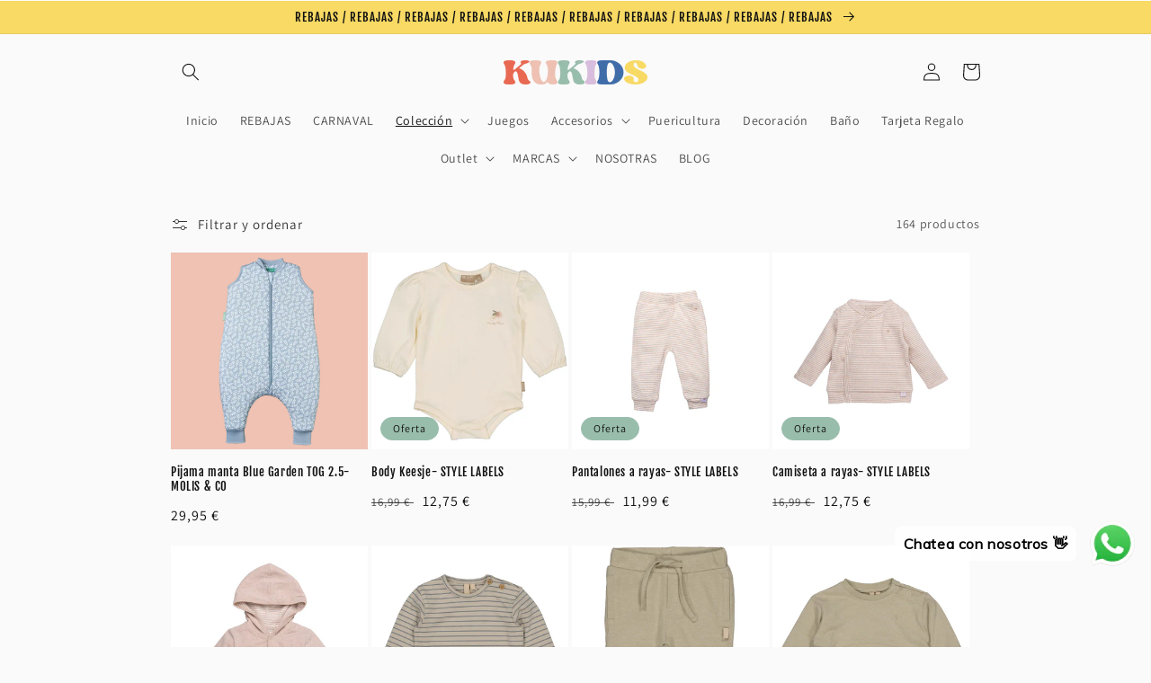

--- FILE ---
content_type: text/html; charset=utf-8
request_url: https://kukids.es/collections/1-ano
body_size: 38128
content:
<!doctype html>
<html class="no-js" lang="es">
  <head><!-- **BEGIN** pushdaddy whatsapp chat // Main Include - DO NOT MODIFY -->
    <link rel="manifest" href="/a/products/hello-9299/manifest.json">
    <!-- **END** pushdaddy whatsapp chat // Main Include - DO NOT MODIFY -->
  <img src="https://tracker.metricool.com/c3po.jpg?hash=e478ef8fd0cfccafd13c97f4d5043334"/>
    
   <!-- Added by AVADA Cookies Bar -->
   <script>
   window.AVADA_COOKIES_BAR = window.AVADA_COOKIES_BAR || {};
   window.AVADA_COOKIES_BAR.shopId = 'LE0pNVhsu07QPHAGLjEg';
   window.AVADA_COOKIES_BAR.status = false;
   AVADA_COOKIES_BAR ={"denyButtonText":"Decline","agreeButtonText":"Got it!","privacyLinkText":"Learn more","bgColor":"#FFFFFF","themeName":"Basic","showIcon":true,"displayType":"full_bar","iconColor":"#2C332F","showPrivacyPolicy":true,"showOnCountry":"all","desktopPosition":"bottom","customCss":"","privacyLink":"/63927714042/policies/26342686970","agreeBtnBorder":"#2C332F","shopId":"LE0pNVhsu07QPHAGLjEg","textFont":"Noto+Sans","message":"This website uses cookies to make sure you get the best experience with us.","agreeBtnBgColor":"#1AAC7A","textAvada":"rgba(29, 29, 29, 0.8)","specificRegions":{"appi":false,"ccpa":false,"gdpr":false,"lgpd":false,"pipeda":false},"customPrivacyLink":"/policies/privacy-policy","theme":"basic","agreeBtnTextColor":"#FFFFFF","textColor":"#1D1D1D","privacyLinkColor":"#2C332F","messageColor":"#2C332F","mobilePositions":"bottom","desktopFloatCardPosition":"bottom_left","advancedSetting":false,"removeBranding":false,"denyTextColor":"#2C332F","id":"nvc6dsOfzzdaPCl1wXRe"}
 </script>
   <!-- /Added by AVADA Cookies Bar -->
 
    <meta charset="utf-8">
    <meta http-equiv="X-UA-Compatible" content="IE=edge">
    <meta name="viewport" content="width=device-width,initial-scale=1">
    <meta name="theme-color" content="">
    <link rel="canonical" href="https://kukids.es/collections/1-ano">
    <link rel="preconnect" href="https://cdn.shopify.com" crossorigin>
    <!-- Import Font Kukids -->
    <link href="http://fonts.cdnfonts.com/css/margin-demo?styles=99606" rel="stylesheet">
    <link rel="preconnect" href="https://fonts.googleapis.com"> 
    <link rel="preconnect" href="https://fonts.gstatic.com" crossorigin> 
    <link href="https://fonts.googleapis.com/css2?family=Anton&display=swap" rel="stylesheet"><link rel="icon" type="image/png" href="//kukids.es/cdn/shop/files/logo_web_rosa-03_1752258f-84f1-4720-9bde-37c9c4403a27.png?crop=center&height=32&v=1730654734&width=32"><link rel="preconnect" href="https://fonts.shopifycdn.com" crossorigin><title>
      1 AÑO
 &ndash; KUKIDS</title>

    

    

<meta property="og:site_name" content="KUKIDS">
<meta property="og:url" content="https://kukids.es/collections/1-ano">
<meta property="og:title" content="1 AÑO">
<meta property="og:type" content="website">
<meta property="og:description" content="KUKIDS es una concept store infantil sostenible para niños de 0 a 8 años. Moda, juguetes, zapatos, decoración y accesorios seleccionados con diseño, calidad y mimo en cada detalle."><meta property="og:image" content="http://kukids.es/cdn/shop/files/logo_enlaces.png?v=1651730478">
  <meta property="og:image:secure_url" content="https://kukids.es/cdn/shop/files/logo_enlaces.png?v=1651730478">
  <meta property="og:image:width" content="1600">
  <meta property="og:image:height" content="628"><meta name="twitter:card" content="summary_large_image">
<meta name="twitter:title" content="1 AÑO">
<meta name="twitter:description" content="KUKIDS es una concept store infantil sostenible para niños de 0 a 8 años. Moda, juguetes, zapatos, decoración y accesorios seleccionados con diseño, calidad y mimo en cada detalle.">


    <script src="//kukids.es/cdn/shop/t/1/assets/global.js?v=135116476141006970691649610574" defer="defer"></script>
    <script>window.performance && window.performance.mark && window.performance.mark('shopify.content_for_header.start');</script><meta name="google-site-verification" content="VhtZzw8aGynq5W3_xOkHyBPcEc9ffF19TS2-uB5Zy4c">
<meta name="facebook-domain-verification" content="x3ashvv6y07erswxlvijahsz7prwuy">
<meta id="shopify-digital-wallet" name="shopify-digital-wallet" content="/63927714042/digital_wallets/dialog">
<meta name="shopify-checkout-api-token" content="782a8607a3e38b6ba22c1cc2382ef3e3">
<meta id="in-context-paypal-metadata" data-shop-id="63927714042" data-venmo-supported="false" data-environment="production" data-locale="es_ES" data-paypal-v4="true" data-currency="EUR">
<link rel="alternate" type="application/atom+xml" title="Feed" href="/collections/1-ano.atom" />
<link rel="next" href="/collections/1-ano?page=2">
<link rel="alternate" type="application/json+oembed" href="https://kukids.es/collections/1-ano.oembed">
<script async="async" src="/checkouts/internal/preloads.js?locale=es-ES"></script>
<link rel="preconnect" href="https://shop.app" crossorigin="anonymous">
<script async="async" src="https://shop.app/checkouts/internal/preloads.js?locale=es-ES&shop_id=63927714042" crossorigin="anonymous"></script>
<script id="apple-pay-shop-capabilities" type="application/json">{"shopId":63927714042,"countryCode":"ES","currencyCode":"EUR","merchantCapabilities":["supports3DS"],"merchantId":"gid:\/\/shopify\/Shop\/63927714042","merchantName":"KUKIDS","requiredBillingContactFields":["postalAddress","email","phone"],"requiredShippingContactFields":["postalAddress","email","phone"],"shippingType":"shipping","supportedNetworks":["visa","maestro","masterCard"],"total":{"type":"pending","label":"KUKIDS","amount":"1.00"},"shopifyPaymentsEnabled":true,"supportsSubscriptions":true}</script>
<script id="shopify-features" type="application/json">{"accessToken":"782a8607a3e38b6ba22c1cc2382ef3e3","betas":["rich-media-storefront-analytics"],"domain":"kukids.es","predictiveSearch":true,"shopId":63927714042,"locale":"es"}</script>
<script>var Shopify = Shopify || {};
Shopify.shop = "hello-9299.myshopify.com";
Shopify.locale = "es";
Shopify.currency = {"active":"EUR","rate":"1.0"};
Shopify.country = "ES";
Shopify.theme = {"name":"Dawn","id":131978133754,"schema_name":"Dawn","schema_version":"4.0.0","theme_store_id":887,"role":"main"};
Shopify.theme.handle = "null";
Shopify.theme.style = {"id":null,"handle":null};
Shopify.cdnHost = "kukids.es/cdn";
Shopify.routes = Shopify.routes || {};
Shopify.routes.root = "/";</script>
<script type="module">!function(o){(o.Shopify=o.Shopify||{}).modules=!0}(window);</script>
<script>!function(o){function n(){var o=[];function n(){o.push(Array.prototype.slice.apply(arguments))}return n.q=o,n}var t=o.Shopify=o.Shopify||{};t.loadFeatures=n(),t.autoloadFeatures=n()}(window);</script>
<script>
  window.ShopifyPay = window.ShopifyPay || {};
  window.ShopifyPay.apiHost = "shop.app\/pay";
  window.ShopifyPay.redirectState = null;
</script>
<script id="shop-js-analytics" type="application/json">{"pageType":"collection"}</script>
<script defer="defer" async type="module" src="//kukids.es/cdn/shopifycloud/shop-js/modules/v2/client.init-shop-cart-sync_B5knhve2.es.esm.js"></script>
<script defer="defer" async type="module" src="//kukids.es/cdn/shopifycloud/shop-js/modules/v2/chunk.common_DUtBTchb.esm.js"></script>
<script type="module">
  await import("//kukids.es/cdn/shopifycloud/shop-js/modules/v2/client.init-shop-cart-sync_B5knhve2.es.esm.js");
await import("//kukids.es/cdn/shopifycloud/shop-js/modules/v2/chunk.common_DUtBTchb.esm.js");

  window.Shopify.SignInWithShop?.initShopCartSync?.({"fedCMEnabled":true,"windoidEnabled":true});

</script>
<script>
  window.Shopify = window.Shopify || {};
  if (!window.Shopify.featureAssets) window.Shopify.featureAssets = {};
  window.Shopify.featureAssets['shop-js'] = {"shop-cart-sync":["modules/v2/client.shop-cart-sync_Cu3ACRcZ.es.esm.js","modules/v2/chunk.common_DUtBTchb.esm.js"],"init-fed-cm":["modules/v2/client.init-fed-cm_BJrnB9kG.es.esm.js","modules/v2/chunk.common_DUtBTchb.esm.js"],"shop-button":["modules/v2/client.shop-button_CG6GKOD_.es.esm.js","modules/v2/chunk.common_DUtBTchb.esm.js"],"shop-cash-offers":["modules/v2/client.shop-cash-offers_gbZJIl7z.es.esm.js","modules/v2/chunk.common_DUtBTchb.esm.js","modules/v2/chunk.modal_BWJC_e_i.esm.js"],"init-windoid":["modules/v2/client.init-windoid_8ySNSk4Z.es.esm.js","modules/v2/chunk.common_DUtBTchb.esm.js"],"init-shop-email-lookup-coordinator":["modules/v2/client.init-shop-email-lookup-coordinator_wAcB8hvS.es.esm.js","modules/v2/chunk.common_DUtBTchb.esm.js"],"shop-toast-manager":["modules/v2/client.shop-toast-manager_Bg_V7N2L.es.esm.js","modules/v2/chunk.common_DUtBTchb.esm.js"],"shop-login-button":["modules/v2/client.shop-login-button_9GhCXlmE.es.esm.js","modules/v2/chunk.common_DUtBTchb.esm.js","modules/v2/chunk.modal_BWJC_e_i.esm.js"],"avatar":["modules/v2/client.avatar_BTnouDA3.es.esm.js"],"pay-button":["modules/v2/client.pay-button_18xvAuUL.es.esm.js","modules/v2/chunk.common_DUtBTchb.esm.js"],"init-shop-cart-sync":["modules/v2/client.init-shop-cart-sync_B5knhve2.es.esm.js","modules/v2/chunk.common_DUtBTchb.esm.js"],"init-customer-accounts":["modules/v2/client.init-customer-accounts_BuGWnp7m.es.esm.js","modules/v2/client.shop-login-button_9GhCXlmE.es.esm.js","modules/v2/chunk.common_DUtBTchb.esm.js","modules/v2/chunk.modal_BWJC_e_i.esm.js"],"init-shop-for-new-customer-accounts":["modules/v2/client.init-shop-for-new-customer-accounts_B-HfpYBc.es.esm.js","modules/v2/client.shop-login-button_9GhCXlmE.es.esm.js","modules/v2/chunk.common_DUtBTchb.esm.js","modules/v2/chunk.modal_BWJC_e_i.esm.js"],"init-customer-accounts-sign-up":["modules/v2/client.init-customer-accounts-sign-up_C94lauhm.es.esm.js","modules/v2/client.shop-login-button_9GhCXlmE.es.esm.js","modules/v2/chunk.common_DUtBTchb.esm.js","modules/v2/chunk.modal_BWJC_e_i.esm.js"],"checkout-modal":["modules/v2/client.checkout-modal_DUL5NYMv.es.esm.js","modules/v2/chunk.common_DUtBTchb.esm.js","modules/v2/chunk.modal_BWJC_e_i.esm.js"],"shop-follow-button":["modules/v2/client.shop-follow-button_Mw9EIQD1.es.esm.js","modules/v2/chunk.common_DUtBTchb.esm.js","modules/v2/chunk.modal_BWJC_e_i.esm.js"],"lead-capture":["modules/v2/client.lead-capture_DYjuQXkS.es.esm.js","modules/v2/chunk.common_DUtBTchb.esm.js","modules/v2/chunk.modal_BWJC_e_i.esm.js"],"shop-login":["modules/v2/client.shop-login_DK54Bfm6.es.esm.js","modules/v2/chunk.common_DUtBTchb.esm.js","modules/v2/chunk.modal_BWJC_e_i.esm.js"],"payment-terms":["modules/v2/client.payment-terms_JXZtx-3Y.es.esm.js","modules/v2/chunk.common_DUtBTchb.esm.js","modules/v2/chunk.modal_BWJC_e_i.esm.js"]};
</script>
<script>(function() {
  var isLoaded = false;
  function asyncLoad() {
    if (isLoaded) return;
    isLoaded = true;
    var urls = ["https:\/\/cdn.shopify.com\/s\/files\/1\/0184\/4255\/1360\/files\/haloroar-legal.min.js?v=1649374317\u0026shop=hello-9299.myshopify.com","https:\/\/gdprcdn.b-cdn.net\/js\/gdpr_cookie_consent.min.js?shop=hello-9299.myshopify.com","https:\/\/cdn.shopify.com\/s\/files\/1\/0033\/3538\/9233\/files\/pushdaddy_a4.js?shop=hello-9299.myshopify.com","https:\/\/cdn.shopify.com\/s\/files\/1\/0033\/3538\/9233\/files\/pushdaddy_a7.js?shop=hello-9299.myshopify.com","https:\/\/dashboard.mailerlite.com\/shopify\/7106\/588705?shop=hello-9299.myshopify.com"];
    for (var i = 0; i < urls.length; i++) {
      var s = document.createElement('script');
      s.type = 'text/javascript';
      s.async = true;
      s.src = urls[i];
      var x = document.getElementsByTagName('script')[0];
      x.parentNode.insertBefore(s, x);
    }
  };
  if(window.attachEvent) {
    window.attachEvent('onload', asyncLoad);
  } else {
    window.addEventListener('load', asyncLoad, false);
  }
})();</script>
<script id="__st">var __st={"a":63927714042,"offset":3600,"reqid":"40ef6493-be46-4c0b-89e8-6577341ed9d9-1768350284","pageurl":"kukids.es\/collections\/1-ano","u":"42c46b2690bc","p":"collection","rtyp":"collection","rid":405261746426};</script>
<script>window.ShopifyPaypalV4VisibilityTracking = true;</script>
<script id="captcha-bootstrap">!function(){'use strict';const t='contact',e='account',n='new_comment',o=[[t,t],['blogs',n],['comments',n],[t,'customer']],c=[[e,'customer_login'],[e,'guest_login'],[e,'recover_customer_password'],[e,'create_customer']],r=t=>t.map((([t,e])=>`form[action*='/${t}']:not([data-nocaptcha='true']) input[name='form_type'][value='${e}']`)).join(','),a=t=>()=>t?[...document.querySelectorAll(t)].map((t=>t.form)):[];function s(){const t=[...o],e=r(t);return a(e)}const i='password',u='form_key',d=['recaptcha-v3-token','g-recaptcha-response','h-captcha-response',i],f=()=>{try{return window.sessionStorage}catch{return}},m='__shopify_v',_=t=>t.elements[u];function p(t,e,n=!1){try{const o=window.sessionStorage,c=JSON.parse(o.getItem(e)),{data:r}=function(t){const{data:e,action:n}=t;return t[m]||n?{data:e,action:n}:{data:t,action:n}}(c);for(const[e,n]of Object.entries(r))t.elements[e]&&(t.elements[e].value=n);n&&o.removeItem(e)}catch(o){console.error('form repopulation failed',{error:o})}}const l='form_type',E='cptcha';function T(t){t.dataset[E]=!0}const w=window,h=w.document,L='Shopify',v='ce_forms',y='captcha';let A=!1;((t,e)=>{const n=(g='f06e6c50-85a8-45c8-87d0-21a2b65856fe',I='https://cdn.shopify.com/shopifycloud/storefront-forms-hcaptcha/ce_storefront_forms_captcha_hcaptcha.v1.5.2.iife.js',D={infoText:'Protegido por hCaptcha',privacyText:'Privacidad',termsText:'Términos'},(t,e,n)=>{const o=w[L][v],c=o.bindForm;if(c)return c(t,g,e,D).then(n);var r;o.q.push([[t,g,e,D],n]),r=I,A||(h.body.append(Object.assign(h.createElement('script'),{id:'captcha-provider',async:!0,src:r})),A=!0)});var g,I,D;w[L]=w[L]||{},w[L][v]=w[L][v]||{},w[L][v].q=[],w[L][y]=w[L][y]||{},w[L][y].protect=function(t,e){n(t,void 0,e),T(t)},Object.freeze(w[L][y]),function(t,e,n,w,h,L){const[v,y,A,g]=function(t,e,n){const i=e?o:[],u=t?c:[],d=[...i,...u],f=r(d),m=r(i),_=r(d.filter((([t,e])=>n.includes(e))));return[a(f),a(m),a(_),s()]}(w,h,L),I=t=>{const e=t.target;return e instanceof HTMLFormElement?e:e&&e.form},D=t=>v().includes(t);t.addEventListener('submit',(t=>{const e=I(t);if(!e)return;const n=D(e)&&!e.dataset.hcaptchaBound&&!e.dataset.recaptchaBound,o=_(e),c=g().includes(e)&&(!o||!o.value);(n||c)&&t.preventDefault(),c&&!n&&(function(t){try{if(!f())return;!function(t){const e=f();if(!e)return;const n=_(t);if(!n)return;const o=n.value;o&&e.removeItem(o)}(t);const e=Array.from(Array(32),(()=>Math.random().toString(36)[2])).join('');!function(t,e){_(t)||t.append(Object.assign(document.createElement('input'),{type:'hidden',name:u})),t.elements[u].value=e}(t,e),function(t,e){const n=f();if(!n)return;const o=[...t.querySelectorAll(`input[type='${i}']`)].map((({name:t})=>t)),c=[...d,...o],r={};for(const[a,s]of new FormData(t).entries())c.includes(a)||(r[a]=s);n.setItem(e,JSON.stringify({[m]:1,action:t.action,data:r}))}(t,e)}catch(e){console.error('failed to persist form',e)}}(e),e.submit())}));const S=(t,e)=>{t&&!t.dataset[E]&&(n(t,e.some((e=>e===t))),T(t))};for(const o of['focusin','change'])t.addEventListener(o,(t=>{const e=I(t);D(e)&&S(e,y())}));const B=e.get('form_key'),M=e.get(l),P=B&&M;t.addEventListener('DOMContentLoaded',(()=>{const t=y();if(P)for(const e of t)e.elements[l].value===M&&p(e,B);[...new Set([...A(),...v().filter((t=>'true'===t.dataset.shopifyCaptcha))])].forEach((e=>S(e,t)))}))}(h,new URLSearchParams(w.location.search),n,t,e,['guest_login'])})(!0,!0)}();</script>
<script integrity="sha256-4kQ18oKyAcykRKYeNunJcIwy7WH5gtpwJnB7kiuLZ1E=" data-source-attribution="shopify.loadfeatures" defer="defer" src="//kukids.es/cdn/shopifycloud/storefront/assets/storefront/load_feature-a0a9edcb.js" crossorigin="anonymous"></script>
<script crossorigin="anonymous" defer="defer" src="//kukids.es/cdn/shopifycloud/storefront/assets/shopify_pay/storefront-65b4c6d7.js?v=20250812"></script>
<script data-source-attribution="shopify.dynamic_checkout.dynamic.init">var Shopify=Shopify||{};Shopify.PaymentButton=Shopify.PaymentButton||{isStorefrontPortableWallets:!0,init:function(){window.Shopify.PaymentButton.init=function(){};var t=document.createElement("script");t.src="https://kukids.es/cdn/shopifycloud/portable-wallets/latest/portable-wallets.es.js",t.type="module",document.head.appendChild(t)}};
</script>
<script data-source-attribution="shopify.dynamic_checkout.buyer_consent">
  function portableWalletsHideBuyerConsent(e){var t=document.getElementById("shopify-buyer-consent"),n=document.getElementById("shopify-subscription-policy-button");t&&n&&(t.classList.add("hidden"),t.setAttribute("aria-hidden","true"),n.removeEventListener("click",e))}function portableWalletsShowBuyerConsent(e){var t=document.getElementById("shopify-buyer-consent"),n=document.getElementById("shopify-subscription-policy-button");t&&n&&(t.classList.remove("hidden"),t.removeAttribute("aria-hidden"),n.addEventListener("click",e))}window.Shopify?.PaymentButton&&(window.Shopify.PaymentButton.hideBuyerConsent=portableWalletsHideBuyerConsent,window.Shopify.PaymentButton.showBuyerConsent=portableWalletsShowBuyerConsent);
</script>
<script data-source-attribution="shopify.dynamic_checkout.cart.bootstrap">document.addEventListener("DOMContentLoaded",(function(){function t(){return document.querySelector("shopify-accelerated-checkout-cart, shopify-accelerated-checkout")}if(t())Shopify.PaymentButton.init();else{new MutationObserver((function(e,n){t()&&(Shopify.PaymentButton.init(),n.disconnect())})).observe(document.body,{childList:!0,subtree:!0})}}));
</script>
<script id='scb4127' type='text/javascript' async='' src='https://kukids.es/cdn/shopifycloud/privacy-banner/storefront-banner.js'></script><link id="shopify-accelerated-checkout-styles" rel="stylesheet" media="screen" href="https://kukids.es/cdn/shopifycloud/portable-wallets/latest/accelerated-checkout-backwards-compat.css" crossorigin="anonymous">
<style id="shopify-accelerated-checkout-cart">
        #shopify-buyer-consent {
  margin-top: 1em;
  display: inline-block;
  width: 100%;
}

#shopify-buyer-consent.hidden {
  display: none;
}

#shopify-subscription-policy-button {
  background: none;
  border: none;
  padding: 0;
  text-decoration: underline;
  font-size: inherit;
  cursor: pointer;
}

#shopify-subscription-policy-button::before {
  box-shadow: none;
}

      </style>
<script id="sections-script" data-sections="header,footer" defer="defer" src="//kukids.es/cdn/shop/t/1/compiled_assets/scripts.js?8932"></script>
<script>window.performance && window.performance.mark && window.performance.mark('shopify.content_for_header.end');</script>


    <style data-shopify>
      @font-face {
  font-family: Assistant;
  font-weight: 400;
  font-style: normal;
  font-display: swap;
  src: url("//kukids.es/cdn/fonts/assistant/assistant_n4.9120912a469cad1cc292572851508ca49d12e768.woff2") format("woff2"),
       url("//kukids.es/cdn/fonts/assistant/assistant_n4.6e9875ce64e0fefcd3f4446b7ec9036b3ddd2985.woff") format("woff");
}

      @font-face {
  font-family: Assistant;
  font-weight: 700;
  font-style: normal;
  font-display: swap;
  src: url("//kukids.es/cdn/fonts/assistant/assistant_n7.bf44452348ec8b8efa3aa3068825305886b1c83c.woff2") format("woff2"),
       url("//kukids.es/cdn/fonts/assistant/assistant_n7.0c887fee83f6b3bda822f1150b912c72da0f7b64.woff") format("woff");
}

      
      
      @font-face {
  font-family: "Fjalla One";
  font-weight: 400;
  font-style: normal;
  font-display: swap;
  src: url("//kukids.es/cdn/fonts/fjalla_one/fjallaone_n4.262edaf1abaf5ed669f7ecd26fc3e24707a0ad85.woff2") format("woff2"),
       url("//kukids.es/cdn/fonts/fjalla_one/fjallaone_n4.f67f40342efd2b34cae019d50b4b5c4da6fc5da7.woff") format("woff");
}


      :root {
        --font-body-family: Assistant, sans-serif;
        --font-body-style: normal;
        --font-body-weight: 400;

        --font-heading-family: "Fjalla One", sans-serif;
        --font-heading-style: normal;
        --font-heading-weight: 400;

        --font-body-scale: 1.0;
        --font-heading-scale: 1.0;

        --color-base-text: 18, 18, 18;
        --color-shadow: 18, 18, 18;
        --color-base-background-1: 250, 250, 250;
        --color-base-background-2: 248, 218, 100;
        --color-base-solid-button-labels: 18, 18, 18;
        --color-base-outline-button-labels: 18, 18, 18;
        --color-base-accent-1: 239, 194, 179;
        --color-base-accent-2: 152, 189, 171;
        --payment-terms-background-color: #fafafa;

        --gradient-base-background-1: #fafafa;
        --gradient-base-background-2: #f8da64;
        --gradient-base-accent-1: #efc2b3;
        --gradient-base-accent-2: #98bdab;

        --media-padding: px;
        --media-border-opacity: 0.05;
        --media-border-width: 1px;
        --media-radius: 0px;
        --media-shadow-opacity: 0.0;
        --media-shadow-horizontal-offset: 0px;
        --media-shadow-vertical-offset: -2px;
        --media-shadow-blur-radius: 5px;

        --page-width: 100rem;
        --page-width-margin: 0rem;

        --card-image-padding: 0.0rem;
        --card-corner-radius: 0.0rem;
        --card-text-alignment: left;
        --card-border-width: 0.0rem;
        --card-border-opacity: 0.1;
        --card-shadow-opacity: 0.0;
        --card-shadow-horizontal-offset: 0.0rem;
        --card-shadow-vertical-offset: 0.4rem;
        --card-shadow-blur-radius: 0.5rem;

        --badge-corner-radius: 4.0rem;

        --popup-border-width: 1px;
        --popup-border-opacity: 0.1;
        --popup-corner-radius: 0px;
        --popup-shadow-opacity: 0.0;
        --popup-shadow-horizontal-offset: 0px;
        --popup-shadow-vertical-offset: 4px;
        --popup-shadow-blur-radius: 5px;

        --drawer-border-width: 1px;
        --drawer-border-opacity: 0.1;
        --drawer-shadow-opacity: 0.0;
        --drawer-shadow-horizontal-offset: 0px;
        --drawer-shadow-vertical-offset: 4px;
        --drawer-shadow-blur-radius: 5px;

        --spacing-sections-desktop: 0px;
        --spacing-sections-mobile: 0px;

        --grid-desktop-vertical-spacing: 4px;
        --grid-desktop-horizontal-spacing: 4px;
        --grid-mobile-vertical-spacing: 2px;
        --grid-mobile-horizontal-spacing: 2px;

        --text-boxes-border-opacity: 0.1;
        --text-boxes-border-width: 0px;
        --text-boxes-radius: 0px;
        --text-boxes-shadow-opacity: 0.0;
        --text-boxes-shadow-horizontal-offset: 0px;
        --text-boxes-shadow-vertical-offset: 4px;
        --text-boxes-shadow-blur-radius: 5px;

        --buttons-radius: 0px;
        --buttons-radius-outset: 0px;
        --buttons-border-width: 1px;
        --buttons-border-opacity: 1.0;
        --buttons-shadow-opacity: 0.0;
        --buttons-shadow-horizontal-offset: 0px;
        --buttons-shadow-vertical-offset: 4px;
        --buttons-shadow-blur-radius: 5px;
        --buttons-border-offset: 0px;

        --inputs-radius: 0px;
        --inputs-border-width: 1px;
        --inputs-border-opacity: 0.55;
        --inputs-shadow-opacity: 0.0;
        --inputs-shadow-horizontal-offset: 0px;
        --inputs-margin-offset: 0px;
        --inputs-shadow-vertical-offset: -8px;
        --inputs-shadow-blur-radius: 5px;
        --inputs-radius-outset: 0px;

        --variant-pills-radius: 40px;
        --variant-pills-border-width: 1px;
        --variant-pills-border-opacity: 0.55;
        --variant-pills-shadow-opacity: 0.0;
        --variant-pills-shadow-horizontal-offset: 0px;
        --variant-pills-shadow-vertical-offset: 4px;
        --variant-pills-shadow-blur-radius: 5px;
      }

      *,
      *::before,
      *::after {
        box-sizing: inherit;
      }

      html {
        box-sizing: border-box;
        font-size: calc(var(--font-body-scale) * 62.5%);
        height: 100%;
      }

      body {
        display: grid;
        grid-template-rows: auto auto 1fr auto;
        grid-template-columns: 100%;
        min-height: 100%;
        margin: 0;
        font-size: 1.5rem;
        letter-spacing: 0.06rem;
        line-height: calc(1 + 0.8 / var(--font-body-scale));
        font-family: var(--font-body-family);
        font-style: var(--font-body-style);
        font-weight: var(--font-body-weight);
      }

      @media screen and (min-width: 750px) {
        body {
          font-size: 1.6rem;
        }
      }
    </style>

    <link href="//kukids.es/cdn/shop/t/1/assets/base.css?v=30685800829551577331658831463" rel="stylesheet" type="text/css" media="all" />
    <link href="//kukids.es/cdn/shop/t/1/assets/custom.css?v=869528882665839361664275087" rel="stylesheet" type="text/css" media="all" />
<link rel="preload" as="font" href="//kukids.es/cdn/fonts/assistant/assistant_n4.9120912a469cad1cc292572851508ca49d12e768.woff2" type="font/woff2" crossorigin><link rel="preload" as="font" href="//kukids.es/cdn/fonts/fjalla_one/fjallaone_n4.262edaf1abaf5ed669f7ecd26fc3e24707a0ad85.woff2" type="font/woff2" crossorigin><link rel="stylesheet" href="//kukids.es/cdn/shop/t/1/assets/component-predictive-search.css?v=165644661289088488651649610570" media="print" onload="this.media='all'"><script>document.documentElement.className = document.documentElement.className.replace('no-js', 'js');
    if (Shopify.designMode) {
      document.documentElement.classList.add('shopify-design-mode');
    }
    </script>
  <link rel="stylesheet" href="https://cdn.shopify.com/s/files/1/0184/4255/1360/files/legal.v5.scss.css?v=1654848652" media="print" onload="this.media='all'">
  <script>
    (function() {
      const metafields = {
        "shop": "hello-9299.myshopify.com",
        "settings": {"enabled":"1","param":{"message":"Acepto los {link}","error_message":"¡Acepte los términos y condiciones antes de realizar una compra!","error_display":"dialog","greeting":{"enabled":"0","message":"Please agree to the T\u0026C before purchasing!","delay":"1"},"link_order":["link"],"links":{"link":{"label":"términos y condiciones","target":"popup","url":"https:\/\/kukids.es\/policies\/terms-of-service","policy":"terms-of-service"}},"force_enabled":"0","optional":"0","optional_message_enabled":"0","optional_message_value":"Thank you! The page will be moved to the checkout page.","optional_checkbox_hidden":"0","time_enabled":"1","time_label":"términos y condiciones","checkbox":"1"},"popup":{"title":"Terms and Conditions","width":"600","button":"Process to Checkout","icon_color":"#197bbd"},"style":{"checkbox":{"size":"20","color":"#0075ff"},"message":{"font":"inherit","size":"14","customized":{"enabled":"1","color":"#212b36","accent":"#0075ff","error":"#de3618"},"align":"inherit","padding":{"top":"0","right":"0","bottom":"0","left":"0"}}},"only1":"true","installer":[]},
        "moneyFormat": "{{amount_with_comma_separator}} €"
      };
      !function(){"use strict";void 0===Element.prototype.getEventListeners&&(Element.prototype.__addEventListener=Element.prototype.addEventListener,Element.prototype.__removeEventListener=Element.prototype.removeEventListener,Element.prototype.addEventListener=function(e,t,n=!1){this.__addEventListener(e,t,n),this.eventListenerList||(this.eventListenerList={}),this.eventListenerList[e]||(this.eventListenerList[e]=[]),this.eventListenerList[e].push({type:e,listener:t,useCapture:n})},Element.prototype.removeEventListener=function(e,t,n=!1){this.__removeEventListener(e,t,n),this.eventListenerList||(this.eventListenerList={}),this.eventListenerList[e]||(this.eventListenerList[e]=[]);for(let o=0;o<this.eventListenerList[e].length;o++)if(this.eventListenerList[e][o].listener===t&&this.eventListenerList[e][o].useCapture===n){this.eventListenerList[e].splice(o,1);break}0==this.eventListenerList[e].length&&delete this.eventListenerList[e]},Element.prototype.getEventListeners=function(e){return this.eventListenerList||(this.eventListenerList={}),void 0===e?this.eventListenerList:this.eventListenerList[e]})}(),window.roarJs=window.roarJs||{},roarJs.Legal=function(){const e={id:"legal",shop:null,settings:{},jQuery:null,fonts:[],editor:{enabled:!1,selector:"#theme-editor__checkbox"},installer:{enabled:!1},pointer:{},selectors:{checkout:'[name="checkout"], [name="goto_pp"], [name="goto_gc"], [href*="/checkout"], .rale-button--checkout',dynamic:'[data-shopify="payment-button"], [data-shopify="dynamic-checkout-cart"]',form:'form[action="/checkout"]',update:'[name="update"]',widget:".rale-widget",checkbox:'.rale-widget .rale-checkbox input[type="checkbox"]',nopopup:".rale-nopopup",policy:".rale-policy",error:".rale-widget .rale-error",greeting:".rale-widget .rale-greeting",modal:"rale-modal",modal_close:"rale-modal-close"},classes:{hidden:"rale-dynamic--hidden",invisible:"rale-checkout--invisible"},cssUrl:"https://cdn.shopify.com/s/files/1/0184/4255/1360/files/legal.v5.scss.css?v=1654848652",installerUrl:"https://cdn.shopify.com/s/files/1/0184/4255/1360/files/legal-installer.min.js?v=1656068354"};function t(e,t){for(let t=0;t<document.styleSheets.length;t++)if(document.styleSheets[t].href==e)return!1;const n=document.getElementsByTagName("head")[0],o=document.createElement("link");o.type="text/css",o.rel="stylesheet",o.readyState?o.onreadystatechange=function(){"loaded"!=o.readyState&&"complete"!=o.readyState||(o.onreadystatechange=null,t&&t())}:o.onload=function(){t&&t()},o.href=e,n.appendChild(o)}function n(){e.settings.enabled="1"}function o(){return"undefined"==typeof roarJsAdmin?(e.shop||(e.shop=metafields.shop,e.settings=metafields.settings),!0):(e.editor.enabled=!0,e.shop=roarJsAdmin.Config.shop,e.settings=roarJsAdmin.Config.settings,n(),!0)}function s(e,t){!function(e,t){const n=XMLHttpRequest.prototype.open;XMLHttpRequest.prototype.open=function(o,s){this.addEventListener("load",(function(){!e.some((function(e){return s.indexOf(e)>-1}))||""!==this.responseType&&"text"!==this.responseType||t(this.responseText)})),n.apply(this,arguments)}}(e,t),function(e,t){"undefined"!=typeof jQuery&&jQuery(document).ajaxSuccess((function(n,o,s){const i=s.url;e.some((function(e){return i.indexOf(e)>-1}))&&t(o.responseText)}))}(e,t),function(e,t){const n=window.fetch;window.fetch=function(){const e=n.apply(this,arguments);return e.then((function(e){const t=new CustomEvent("raleFetchEnd",{view:document,bubbles:!0,cancelable:!1,detail:{response:e.clone()}});document.dispatchEvent(t)})),e},document.addEventListener("raleFetchEnd",(function(n){const o=n.detail.response;if(200!==o.status)return;const s=o.url;e.some((function(e){return s.indexOf(e)>-1}))&&t(o.json())}))}(e,t)}function i(){const{selectors:t}=e;let n=!1;return document.querySelectorAll(t.checkbox).forEach((e=>{(function(e){const t=e.getBoundingClientRect(),n=window.innerWidth||document.documentElement.clientWidth,o=window.innerHeight||document.documentElement.clientHeight,s=function(e,t){return document.elementFromPoint(e,t)};return!(t.right<0||t.bottom<0||t.left>n||t.top>o)&&(e.contains(s(t.left,t.top))||e.contains(s(t.right,t.top))||e.contains(s(t.right,t.bottom))||e.contains(s(t.left,t.bottom))||e.parentNode.contains(s(t.left,t.top))||e.parentNode.contains(s(t.right,t.top))||e.parentNode.contains(s(t.right,t.bottom))||e.parentNode.contains(s(t.left,t.bottom)))})(e)&&(n=!0)})),n}function l(t){const{selectors:n}=e;let o=!1;if(s="/cart",window.location.href.indexOf(s)>-1){const e=t.closest("form");e&&e.querySelector(n.widget)&&(o=!0)}var s;return o}function r(t,n){const{classes:o,pointer:s}=e;if(n=n||window.event,void 0!==window.pageXOffset?(s.pageX=n.pageX-window.pageXOffset,s.pageY=n.pageY-window.pageYOffset):(s.pageX=n.pageX-document.documentElement.scrollLeft,s.pageY=n.pageY-document.documentElement.scrollTop),isNaN(s.pageX)||isNaN(s.pageY))s.target=t;else{const e=t.classList.contains(o.hidden);e&&t.classList.remove(o.hidden);const n=document.elementFromPoint(s.pageX,s.pageY);n&&(s.target=n),e&&t.classList.add(o.hidden)}}function a(t){const{id:n,classes:o,title:s,body:i,styles:l}=t;let r=document.getElementById(n);if(null!=r&&r.remove(),r=document.createElement("div"),r.id=n,r.classList="rale-modal",r.innerHTML=`<div class="rale-modal-inner">\n<div class="rale-modal-header"><div class="rale-modal-title">${s}</div><div class="rale-modal-close"><svg viewBox="0 0 20 20"><path d="M11.414 10l6.293-6.293a.999.999 0 1 0-1.414-1.414L10 8.586 3.707 2.293a.999.999 0 1 0-1.414 1.414L8.586 10l-6.293 6.293a.999.999 0 1 0 1.414 1.414L10 11.414l6.293 6.293a.997.997 0 0 0 1.414 0 .999.999 0 0 0 0-1.414L11.414 10z" fill-rule="evenodd"></path></svg></div></div>\n<div class="rale-modal-bodyWrapper"><div class="rale-modal-body" data-scrollable>${i}</div></div>\n</div><div class="rale-modal-overlay"></div>`,o&&o.length>0&&r.classList.add(o),l&&Object.keys(l).length>0)for(const[e,t]of Object.entries(l))r.style.setProperty(e,t);return w(r),document.body.classList.add("rale-modal--opened"),document.body.appendChild(r),function(t){t.querySelectorAll(".rale-modal-close, .rale-modal-overlay").forEach((e=>{e.addEventListener("click",(e=>{c(e.currentTarget.closest(".rale-modal").getAttribute("id"))}))})),document.querySelectorAll(".rale-modal-button").forEach((t=>{t.addEventListener("click",(t=>{const n=t.currentTarget.closest(".rale-modal");n.classList.add("rale-modal--checked"),setTimeout((function(){const{pointer:{target:t}}=e;if(t)if("FORM"==t.tagName)t.submit();else try{t.click()}catch(e){const n=t.closest('[role="button"]');n&&n.click()}}),500),setTimeout((function(){c(n.getAttribute("id")),m()}),1e3)}))}))}(r),r}function c(e){const t=document.getElementById(e);if(null!=t&&t.remove(),0===document.querySelectorAll(".rale-modal").length){document.querySelector("body").classList.remove("rale-modal--opened")}}function d(t){const{selectors:n}=e;return!!t.closest(n.nopopup)}function p(t){const{classes:n,pointer:{target:o}}=e;let s=!0;if(t.classList.contains(n.hidden)&&(s=!1,o)){const e=o.getEventListeners("click"),t=o.closest("[class*=shopify-payment-button__]");(void 0!==e||t)&&(s=!0)}return s}function u(){const{settings:{param:t,popup:n,style:o}}=e,s=b();s.querySelector('input[type="checkbox"]').removeAttribute("checked");const i=s.querySelector(".rale-greeting");null!==i&&(i.classList.remove("rale-greeting--bottom"),i.classList.add("rale-greeting--top"));const l=n.title.length>0?n.title:"Terms and Conditions";let r=`<svg xmlns="http://www.w3.org/2000/svg" viewBox="0 0 37 37" class="rale-checkmark"><path class="rale-checkmark--circle" d="M30.5,6.5L30.5,6.5c6.6,6.6,6.6,17.4,0,24l0,0c-6.6,6.6-17.4,6.6-24,0l0,0c-6.6-6.6-6.6-17.4,0-24l0,0C13.1-0.2,23.9-0.2,30.5,6.5z"></path><polyline class="rale-checkmark--check" points="11.6,20 15.9,24.2 26.4,13.8"></polyline><polyline class="rale-checkmark--checked" points="11.6,20 15.9,24.2 26.4,13.8"></polyline></svg>${s.outerHTML}`;void 0!==t.force_enabled&&"1"===t.force_enabled?r+=`<div class="rale-modal-buttonWrapper"><div class="rale-modal-button">${n.button.length>0?n.button:"Process to Checkout"}</div></div>`:r+=`<div class="rale-error">${t.error_message}</div>`;let a="",c={"--rale-size":`${o.message.size}px`,"--rale-popup-width":`${n.width}px`,"--rale-popup-icolor":n.icon_color},d="inherit";if("inherit"!==o.message.font){d=o.message.font.split(":")[0].replace(/\+/g," ")}return c["--rale-font"]=d,"1"===o.message.customized.enabled&&(a="rale-customized",c["--rale-color"]=o.message.customized.color,c["--rale-error"]=o.message.customized.error),{id:"rale-modal",classes:a,styles:c,title:l,body:r}}function m(){document.dispatchEvent(new CustomEvent("rale.shopifyCheckout"))}function h(t){const{selectors:n,settings:{param:o}}=e,s=t.currentTarget;if(function(t){const{settings:{param:n}}=e,o=t.closest("form");if(o&&0===o.querySelectorAll(".rale-time").length&&"0"!==n.time_enabled){const e=n.time_label.length>0?n.time_label:"Agreed to the Terms and Conditions on",t=document.createElement("input");t.type="hidden",t.name=`attributes[${e}]`,t.value=new Date,o.appendChild(t)}}(s),void 0!==o.force_enabled&&"1"===o.force_enabled){if(i()||l(s))m();else{if(r(s,t),!p(s))return!1;k(a(u())),t.preventDefault(),t.stopPropagation()}return!1}if(d(s))return m(),!1;if(function(){const{settings:{param:t}}=e;return(void 0===t.force_enabled||"1"!==t.force_enabled)&&void 0!==t.optional&&"1"===t.optional}())return o.optional_message_enabled&&"1"===o.optional_message_enabled&&o.optional_message_value.length>0&&alert(o.optional_message_value),m(),!1;if(r(s,t),i()||l(s))C()?(document.querySelectorAll(n.greeting).forEach((e=>{e.remove()})),m()):("dialog"===o.error_display?alert(o.error_message):(document.querySelectorAll(n.error).forEach((e=>{e.remove()})),document.querySelectorAll(n.widget).forEach((e=>{const t=document.createElement("div");t.classList="rale-error",t.innerHTML=o.error_message,"after"===o.error_display?e.appendChild(t):e.insertBefore(t,e.firstChild)}))),t.preventDefault(),t.stopPropagation());else{if(C())return!1;if(!p(s))return!1;k(a(u())),t.preventDefault(),t.stopPropagation()}}function g(){const{settings:t}=e;if("1"!==t.enabled)return!1;setTimeout((function(){!function(){const{classes:t,selectors:n}=e;document.querySelectorAll(n.checkout).forEach((e=>{C()||d(e)?e.classList.remove(t.invisible):e.classList.add(t.invisible)}))}(),function(){const{classes:t,selectors:n,settings:{param:o}}=e;"1"!==o.optional&&document.querySelectorAll(n.dynamic).forEach((e=>{("dynamic-checkout-cart"===e.dataset.shopify||"payment-button"===e.dataset.shopify)&&C()||d(e)?e.classList.remove(t.hidden):e.classList.add(t.hidden)}))}()}),100)}function f(){const{selectors:t,settings:n}=e;if("1"!==n.enabled)return!1;document.querySelectorAll(`${t.checkout}, ${t.dynamic}`).forEach((e=>{e.removeEventListener("click",h),e.addEventListener("click",h)})),document.querySelectorAll(t.form).forEach((e=>{e.removeEventListener("submit",h),e.addEventListener("submit",h)}))}function y(e){return("."+e.trim().replace(/ /g,".")).replace(/\.\.+/g,".")}function v(e){for(var t=[];e.parentNode;){var n=e.getAttribute("id"),o=e.tagName;if(n&&"BODY"!==o){t.unshift("#"+n);break}if(e===e.ownerDocument.documentElement||"BODY"===o)t.unshift(e.tagName);else{for(var s=1,i=e;i.previousElementSibling;i=i.previousElementSibling,s++);var l=e.className?y(e.className):"";l?t.unshift(""+e.tagName+l):t.unshift(""+e.tagName)}e=e.parentNode}return t.join(" ")}function b(n){const{fonts:o,settings:{param:s,style:i}}=e,l=`rale-${Date.now()+Math.random()}`,r=document.createElement("div");r.classList="rale-widget";let a="inherit";if("inherit"!==i.message.font){const e=i.message.font.split(":")[0];a=e.replace(/\+/g," "),o.includes(e)||(o.push(e),t("//fonts.googleapis.com/css?family="+i.message.font))}r.style.setProperty("--rale-font",a),r.style.setProperty("--rale-size",`${i.message.size}px`),r.style.setProperty("--rale-align",i.message.align),r.style.setProperty("--rale-padding",`${i.message.padding.top||0}px ${i.message.padding.right||0}px ${i.message.padding.bottom||0}px ${i.message.padding.left||0}px`),"1"===i.message.customized.enabled&&(r.classList.add("rale-customized"),r.style.setProperty("--rale-color",i.message.customized.color),r.style.setProperty("--rale-accent",i.message.customized.accent),r.style.setProperty("--rale-error",i.message.customized.error));let c="";if("0"!==s.time_enabled){c=`<input class="rale-time" type="hidden" name="attributes[${s.time_label.length>0?s.time_label:"Agreed to the Terms and Conditions on"}]" value="${new Date}" />`}"1"===s.optional&&s.optional_message_enabled&&"1"===s.optional_message_enabled&&"1"===s.optional_checkbox_hidden&&r.classList.add("rale-widget--hidden");let d="";return!0===n&&(d='<div class="ralei-remove"></div>'),r.innerHTML=`<div class="rale-container">${function(t){const{settings:{param:n,style:o}}=e;if(void 0!==n.force_enabled&&"1"===n.force_enabled)return`<span class="rale-checkbox rale-visually-hidden"><input type="checkbox" id="${t}" checked="checked"/></span>`;{let e=`--rale-size:${o.checkbox.size}px;`,s="",i="",l="";if("0"!==n.checkbox&&(e+=`--rale-background:${o.checkbox.color};`,s=`<span class="rale-box">${function(e){let t="";switch(e){case"1":t='<svg xmlns="http://www.w3.org/2000/svg" viewBox="0 0 21 21" class="rale-icon"><polyline points="5 10.75 8.5 14.25 16 6"></polyline></svg>';break;case"2":t='<svg xmlns="http://www.w3.org/2000/svg" viewBox="0 0 21 21" class="rale-icon"><path d="M5,10.75 L8.5,14.25 L19.4,2.3 C18.8333333,1.43333333 18.0333333,1 17,1 L4,1 C2.35,1 1,2.35 1,4 L1,17 C1,18.65 2.35,20 4,20 L17,20 C18.65,20 20,18.65 20,17 L20,7.99769186"></path></svg>';break;case"3":t='<svg xmlns="http://www.w3.org/2000/svg" viewBox="0 0 12 9" class="rale-icon"><polyline points="1 5 4 8 11 1"></polyline></svg>';break;case"4":t='<svg xmlns="http://www.w3.org/2000/svg" viewBox="0 0 44 44" class="rale-icon"><path d="M14,24 L21,31 L39.7428882,11.5937758 C35.2809627,6.53125861 30.0333333,4 24,4 C12.95,4 4,12.95 4,24 C4,35.05 12.95,44 24,44 C35.05,44 44,35.05 44,24 C44,19.3 42.5809627,15.1645919 39.7428882,11.5937758" transform="translate(-2.000000, -2.000000)"></path></svg>';break;case"5":t='<svg xmlns="http://www.w3.org/2000/svg" viewBox="0 0 512 512" class="rale-icon"><path d="M256 8C119 8 8 119 8 256s111 248 248 248 248-111 248-248S393 8 256 8z"></path></svg>'}return t}(n.checkbox)}</span>`),void 0!==n.greeting&&"1"===n.greeting.enabled&&n.greeting.message.length>0){let e=parseInt(n.greeting.delay);e=e>0?e:0,l=`<i class="rale-greeting rale-greeting--bottom${0==e?" rale-greeting--init":""}"><svg xmlns="http://www.w3.org/2000/svg" viewBox="0 0 20 20"><path fill-rule="evenodd" d="M10 20c5.514 0 10-4.486 10-10S15.514 0 10 0 0 4.486 0 10s4.486 10 10 10zm1-6a1 1 0 11-2 0v-4a1 1 0 112 0v4zm-1-9a1 1 0 100 2 1 1 0 000-2z"/></svg>${n.greeting.message}</i>`}return`<span class="rale-checkbox rale-checkbox--${n.checkbox}" style="${e}"><input type="checkbox" id="${t}" ${i}/>${s}${l}</span>`}}(l)+function(t){const{shop:n,editor:o,settings:{param:s}}=e,{message:i,links:l,link_order:r}=s;let a=i;return r&&r.forEach((function(e){const t=l[e];if(t){const{label:s,url:i,target:l,policy:r}=t,c=new RegExp(`{${e}}`,"g");if("popup"===l){let e=`/policies/${r}`;if(o.enabled&&(e=`https://${n}${e}`),s.length>0){let t=`<a href="${e}" target="_blank" class="rale-link rale-policy" data-policy="${r}">${s}</a>`;a=a.replace(c,t)}}else if(s.length>0){let e=s;i.length>0&&(e=`<a href="${i}" target="${l}" class="rale-link">${s}</a>`),a=a.replace(c,e)}}})),`<label for="${t}" class="rale-message">${a}</label>`}(l)+d}</div>${c}`,r}function w(t){const{settings:{param:n}}=e,o=t.querySelector(".rale-greeting");if(null!==o){let e=parseInt(n.greeting.delay);e=e>0?e:0,setTimeout((function(){o.classList.add("rale-greeting--open")}),1e3*e)}}function L(t,n,o=!1){const{selectors:s}=e,i=b(o);function l(e,t){const n=document.querySelector(e);if(null===n||n.parentNode.querySelector(s.widget)&&"append"!==t)return!1;switch(t){case"before":n.parentNode.insertBefore(i,n);break;case"after":n.parentNode.insertBefore(i,n.nextSibling);break;default:n.innerHTML="",n.appendChild(i)}w(i);const o=new CustomEvent("rale.widgetCreated",{detail:{selector:n}});return document.dispatchEvent(o),$(),k(i),!0}l(t,n)||setTimeout((function(){l(t,n)||setTimeout((function(){l(t,n)}),1e3)}),1e3)}function k(t){const{selectors:n}=e;t.querySelectorAll(n.checkbox).forEach((t=>{t.addEventListener("change",(t=>{const o=t.currentTarget,s=o.checked;if(document.querySelectorAll(n.checkbox).forEach((e=>{e.checked=s})),document.querySelectorAll(n.error).forEach((e=>{e.remove()})),document.querySelectorAll(n.greeting).forEach((e=>{e.classList.add("rale-greeting--close"),setTimeout((function(){e.remove()}),300)})),$(),g(),s&&o.closest(".rale-modal")){const t=o.closest(".rale-modal");t.classList.add("rale-modal--checked"),setTimeout((function(){const{pointer:{target:t}}=e;if(t)if("FORM"==t.tagName)t.submit();else{const e=t.closest('[role="button"]');if(e)e.click();else{const e=t.querySelector("button");e?e.click():t.click()}}}),500),setTimeout((function(){c(t.getAttribute("id")),m()}),1e3)}}))})),t.querySelectorAll(n.policy).forEach((t=>{t.addEventListener("click",(t=>{t.preventDefault();const{editor:n}=e,o=t.currentTarget,s=o.dataset.policy;a({id:"rale-modal--skeleton",classes:"rale-modal--skeleton",title:'<div class="rale-skeleton-display"></div>',body:'<svg viewBox="0 0 37 37" xmlns="http://www.w3.org/2000/svg" class="rale-spinner"><path d="M30.5,6.5L30.5,6.5c6.6,6.6,6.6,17.4,0,24l0,0c-6.6,6.6-17.4,6.6-24,0l0,0c-6.6-6.6-6.6-17.4,0-24l0,0C13.1-0.2,23.9-0.2,30.5,6.5z"></path></svg><div class="rale-skeleton-display"></div><div class="rale-skeleton-container"><div class="rale-skeleton-text"></div><div class="rale-skeleton-text"></div><div class="rale-skeleton-text"></div></div>'});let i=o.getAttribute("href");n.enabled&&(i=`${roarJsAdmin.Config.appUrl}/policies/${s}`),fetch(i).then((e=>e.text())).then((e=>{const t=(new DOMParser).parseFromString(e,"text/html");c("rale-modal--skeleton");let n="",o="";if(t.querySelector(".shopify-policy__body"))n=t.querySelector(".shopify-policy__title").textContent,o=t.querySelector(".shopify-policy__body").innerHTML;else{n={"refund-policy":"Refund policy","privacy-policy":"Privacy policy","terms-of-service":"Terms of service","shipping-policy":"Shipping policy"}[s],o='<div class="Polaris-TextContainer">\n            <p>Unfortunately, your store policy has not been added yet!</p>\n            <div class="Polaris-TextContainer Polaris-TextContainer--spacingTight">\n    <h2 class="Polaris-DisplayText Polaris-DisplayText--sizeSmall">Add or generate store policies</h2>\n    <ol class="Polaris-List Polaris-List--typeNumber">\n    <li class="Polaris-List__Item"><p>From your Shopify admin, go to <strong>Settings</strong> &gt; <strong>Legal</strong>.</p></li>\n    <li class="Polaris-List__Item">\n    <p>Enter your store policies, or click <strong>Create from template</strong> to enter the default template. Use the <a href="/manual/productivity-tools/rich-text-editor">rich text editor</a> to add style and formatting to your policies, and to add links and images.</p>\n    <figure><img src="https://cdn.shopify.com/shopifycloud/help/assets/manual/settings/checkout-and-payment/refund-policy-1f6faf09f810ad9b9a4f4c0f2e5f2ec36e2bc3897c857e9a76e9700c8fa7cdbf.png" alt="The rich text editor consists of a multi-line text box with buttons above it for formatting the text, and for adding links and images." width="1024" height="594"></figure>\n    </li>\n    <li class="Polaris-List__Item"><p>Review your policies and make any changes.</p></li>\n    <li class="Polaris-List__Item"><p>Click <strong>Save</strong> to add your policies.</p></li>\n    </ol>\n    </div>\n            </div>'}a({id:"rale-modal--policy",classes:"rale-modal--policy",title:n,body:o})})).catch((()=>{n.enabled?setTimeout((function(){c("rale-modal--skeleton"),a({id:"rale-modal--policy",classes:"rale-modal--policy",title:"That's all!",body:'<div class="Polaris-TextContainer">\n                <p>In your real store, customers should see your store policies here.</p>\n                <div class="Polaris-TextContainer Polaris-TextContainer--spacingTight">\n    <h2 class="Polaris-DisplayText Polaris-DisplayText--sizeSmall">Add or generate store policies</h2>\n    <ol class="Polaris-List Polaris-List--typeNumber">\n    <li class="Polaris-List__Item"><p>From your Shopify admin, go to <strong>Settings</strong> &gt; <strong>Legal</strong>.</p></li>\n    <li class="Polaris-List__Item">\n    <p>Enter your store policies, or click <strong>Create from template</strong> to enter the default template. Use the <a href="/manual/productivity-tools/rich-text-editor">rich text editor</a> to add style and formatting to your policies, and to add links and images.</p>\n    <figure><img src="https://cdn.shopify.com/shopifycloud/help/assets/manual/settings/checkout-and-payment/refund-policy-1f6faf09f810ad9b9a4f4c0f2e5f2ec36e2bc3897c857e9a76e9700c8fa7cdbf.png" alt="The rich text editor consists of a multi-line text box with buttons above it for formatting the text, and for adding links and images." width="1024" height="594"></figure>\n    </li>\n    <li class="Polaris-List__Item"><p>Review your policies and make any changes.</p></li>\n    <li class="Polaris-List__Item"><p>Click <strong>Save</strong> to add your policies.</p></li>\n    </ol>\n    </div>\n                </div>'})}),500):c("rale-modal--skeleton")}))}))}))}function _(){const{editor:t,installer:n,selectors:o,settings:s}=e;if("1"!==s.enabled)return document.querySelectorAll(o.widget).forEach((e=>{e.remove()})),!1;if(t.enabled)L(t.selector,"append");else if(n.enabled)L(n.selector,n.position,!0);else{let e={};if(Object.keys(s.installer).length>0&&(e=s.installer[Shopify.theme.id]),void 0!==e&&Object.keys(e).length>0){const{cart:t,minicart:n,product:o}=e;t&&t.selector.length>0&&t.position.length>0&&L(t.selector,t.position),n&&n.selector.length>0&&n.position.length>0&&L(n.selector,n.position),o&&o.selector.length>0&&o.position.length>0&&L(o.selector,o.position)}else{document.querySelectorAll(o.checkout).forEach((e=>{const t=e.closest("form");if(t&&0===t.querySelectorAll(o.widget).length){const t=e.parentNode;let n=e;t.querySelector(o.update)&&(n=t.querySelector(o.update)),L(v(n),"before")}}));const e=document.querySelector('#main-cart-footer [name="checkout"]');e&&L(v(e.parentNode),"before")}}document.querySelector(".rale-shortcode")&&L(".rale-shortcode","append")}function x(e){e=e.replace(/[\[]/,"\\[").replace(/[\]]/,"\\]");const t=new RegExp("[\\?&]"+e+"=([^&#]*)").exec(window.location.search);return null===t?"":decodeURIComponent(t[1].replace(/\+/g," "))}function E(e){return new Promise((function(t,n){fetch("/cart.js").then((e=>e.json())).then((n=>{if(0==n.item_count){const n={items:[{quantity:1,id:e}]};fetch("/cart/add.js",{method:"POST",headers:{"Content-Type":"application/json"},body:JSON.stringify(n)}).then((e=>e.json())).then((e=>{t({reload:!0,url:e.items[0].url})}))}else t({reload:!1,url:n.items[0].url})}))}))}function S(){return e.installer.enabled=!0,n(),new Promise((function(t,n){!function(e,t){const n=document.getElementsByTagName("head")[0],o=document.createElement("script");o.type="text/javascript",o.readyState?o.onreadystatechange=function(){"loaded"!=o.readyState&&"complete"!=o.readyState||(o.onreadystatechange=null,t&&t())}:o.onload=function(){t&&t()},o.src=e,n.appendChild(o)}(e.installerUrl,(function(){t(!0)}))}))}function T(){window.location.href.indexOf("rale_helper=true")>-1&&(function(t){const{selectors:n}=e,{title:o,description:s}=t;let i=document.getElementById(n.modal);null!==i&&i.remove(),i=document.createElement("div"),i.id=n.modal,i.classList=n.modal,i.innerHTML=`<div class="rale-modal-inner">\n<div class="rale-modal-bodyWrapper"><div class="rale-modal-body"><svg xmlns="http://www.w3.org/2000/svg" viewBox="0 0 37 37" class="rale-svg rale-checkmark"><path class="rale-checkmark__circle" d="M30.5,6.5L30.5,6.5c6.6,6.6,6.6,17.4,0,24l0,0c-6.6,6.6-17.4,6.6-24,0l0,0c-6.6-6.6-6.6-17.4,0-24l0,0C13.1-0.2,23.9-0.2,30.5,6.5z"></path><polyline class="rale-checkmark__check" points="11.6,20 15.9,24.2 26.4,13.8"></polyline></svg>\n<h2>${o}</h2><p>${s}</p></div></div>\n<div class="rale-modal-footer"><div id="${n.modal_close}" class="rale-btn">Got It</div></div>\n</div>`,document.body.classList.add("rale-modal--opened"),document.body.appendChild(i)}({title:"Click The Checkbox To Test The Function",description:'Open the product page and click the Add to cart button.<br>Go to the cart page. You will see the terms and conditions checkbox above the checkout button.<br><br>Then go back to app settings and click "<strong class="rale-highlight">Next</strong>".'}),function(){const{selectors:t}=e,n=document.getElementById(t.modal_close);null!==n&&n.addEventListener("click",(function(){const e=document.getElementById(t.modal);null!==e&&(e.remove(),document.body.classList.remove("rale-modal--opened"))}))}())}function C(){const{selectors:t}=e,n=document.querySelector(t.checkbox);return!!n&&n.checked}function $(t){if("undefined"==typeof roarJsAdmin){const{settings:{param:n}}=e,o=document.querySelector(".rale-time");if(null===o)return;void 0===t&&(t=void 0!==n.force_enabled&&"1"===n.force_enabled?o.value:void 0!==n.optional&&"1"===n.optional?C()?o.value:"NO":o.value);const s=o.getAttribute("name"),i={attributes:{[s.substring(s.lastIndexOf("[")+1,s.lastIndexOf("]"))]:t}};fetch("/cart/update.js",{method:"POST",headers:{"Content-Type":"application/json"},body:JSON.stringify(i)})}}return{init:function(){if(window==window.top){new Promise((function(n,o){t(e.cssUrl,(function(){n(!0)}))})),T();o()&&(e.editor.enabled||(function(){const e=x("rale_preview"),t=x("variant_id");e.length>0&&t.length>0&&(n(),E(t).then((function(e){e.reload&&window.location.reload()})))}(),function(){const e="raleInstaller";let t=window.sessionStorage.getItem(e);if(null!==t&&t.length>0)t=JSON.parse(t),void 0!==t.theme_id&&Shopify.theme.id!=t.theme_id&&(window.location.href=`${window.location.origin}?preview_theme_id=${t.theme_id}`),S();else{const t=x("ralei"),n=x("variant_id");t.length>0&&n.length>0&&(window.sessionStorage.setItem(e,JSON.stringify({access_token:t,step:1,theme_id:Shopify.theme.id,variant_id:n})),S())}}()),e.installer.enabled||(_(),f()),function(){const{classes:t,selectors:n}=e;if("1"!==e.settings.enabled)return!1;document.body.classList.remove(t.invisible),s(["/cart.js","/cart/add.js","/cart/change.js","/cart/change","/cart/clear.js"],(function(t){Promise.resolve(t).then((function(t){const{installer:n}=e;n.enabled||(_(),f(),g())}))}))}(),g())}},refresh:function(){if(window==window.top){o()&&(_(),f(),g())}},checked:C,manual:function(e){h(e)},install:function(t,n){if(window==window.top){o()&&(e.installer.selector=t,e.installer.position=n,_(),f())}},initCart:E,updateTime:$,showMessage:function(){const{settings:{param:t},selectors:n}=e;C()||("dialog"===t.error_display?alert(t.error_message):(document.querySelectorAll(n.error).forEach((e=>{e.remove()})),document.querySelectorAll(n.widget).forEach((e=>{const n=document.createElement("div");n.classList="rale-error",n.innerHTML=t.error_message,"after"===t.error_display?e.appendChild(n):e.insertBefore(n,e.firstChild)}))))},bindCheckoutEvents:f}}(),document.addEventListener("DOMContentLoaded",(function(){roarJs.Legal.init()}));
    })();
  </script> <!-- roartheme: Terms and Conditions Checkbox app -->
<meta name="facebook-domain-verification" content="s65gn860m4bjagjwaq6fwmz3iyyw89" /> <link href="https://monorail-edge.shopifysvc.com" rel="dns-prefetch">
<script>(function(){if ("sendBeacon" in navigator && "performance" in window) {try {var session_token_from_headers = performance.getEntriesByType('navigation')[0].serverTiming.find(x => x.name == '_s').description;} catch {var session_token_from_headers = undefined;}var session_cookie_matches = document.cookie.match(/_shopify_s=([^;]*)/);var session_token_from_cookie = session_cookie_matches && session_cookie_matches.length === 2 ? session_cookie_matches[1] : "";var session_token = session_token_from_headers || session_token_from_cookie || "";function handle_abandonment_event(e) {var entries = performance.getEntries().filter(function(entry) {return /monorail-edge.shopifysvc.com/.test(entry.name);});if (!window.abandonment_tracked && entries.length === 0) {window.abandonment_tracked = true;var currentMs = Date.now();var navigation_start = performance.timing.navigationStart;var payload = {shop_id: 63927714042,url: window.location.href,navigation_start,duration: currentMs - navigation_start,session_token,page_type: "collection"};window.navigator.sendBeacon("https://monorail-edge.shopifysvc.com/v1/produce", JSON.stringify({schema_id: "online_store_buyer_site_abandonment/1.1",payload: payload,metadata: {event_created_at_ms: currentMs,event_sent_at_ms: currentMs}}));}}window.addEventListener('pagehide', handle_abandonment_event);}}());</script>
<script id="web-pixels-manager-setup">(function e(e,d,r,n,o){if(void 0===o&&(o={}),!Boolean(null===(a=null===(i=window.Shopify)||void 0===i?void 0:i.analytics)||void 0===a?void 0:a.replayQueue)){var i,a;window.Shopify=window.Shopify||{};var t=window.Shopify;t.analytics=t.analytics||{};var s=t.analytics;s.replayQueue=[],s.publish=function(e,d,r){return s.replayQueue.push([e,d,r]),!0};try{self.performance.mark("wpm:start")}catch(e){}var l=function(){var e={modern:/Edge?\/(1{2}[4-9]|1[2-9]\d|[2-9]\d{2}|\d{4,})\.\d+(\.\d+|)|Firefox\/(1{2}[4-9]|1[2-9]\d|[2-9]\d{2}|\d{4,})\.\d+(\.\d+|)|Chrom(ium|e)\/(9{2}|\d{3,})\.\d+(\.\d+|)|(Maci|X1{2}).+ Version\/(15\.\d+|(1[6-9]|[2-9]\d|\d{3,})\.\d+)([,.]\d+|)( \(\w+\)|)( Mobile\/\w+|) Safari\/|Chrome.+OPR\/(9{2}|\d{3,})\.\d+\.\d+|(CPU[ +]OS|iPhone[ +]OS|CPU[ +]iPhone|CPU IPhone OS|CPU iPad OS)[ +]+(15[._]\d+|(1[6-9]|[2-9]\d|\d{3,})[._]\d+)([._]\d+|)|Android:?[ /-](13[3-9]|1[4-9]\d|[2-9]\d{2}|\d{4,})(\.\d+|)(\.\d+|)|Android.+Firefox\/(13[5-9]|1[4-9]\d|[2-9]\d{2}|\d{4,})\.\d+(\.\d+|)|Android.+Chrom(ium|e)\/(13[3-9]|1[4-9]\d|[2-9]\d{2}|\d{4,})\.\d+(\.\d+|)|SamsungBrowser\/([2-9]\d|\d{3,})\.\d+/,legacy:/Edge?\/(1[6-9]|[2-9]\d|\d{3,})\.\d+(\.\d+|)|Firefox\/(5[4-9]|[6-9]\d|\d{3,})\.\d+(\.\d+|)|Chrom(ium|e)\/(5[1-9]|[6-9]\d|\d{3,})\.\d+(\.\d+|)([\d.]+$|.*Safari\/(?![\d.]+ Edge\/[\d.]+$))|(Maci|X1{2}).+ Version\/(10\.\d+|(1[1-9]|[2-9]\d|\d{3,})\.\d+)([,.]\d+|)( \(\w+\)|)( Mobile\/\w+|) Safari\/|Chrome.+OPR\/(3[89]|[4-9]\d|\d{3,})\.\d+\.\d+|(CPU[ +]OS|iPhone[ +]OS|CPU[ +]iPhone|CPU IPhone OS|CPU iPad OS)[ +]+(10[._]\d+|(1[1-9]|[2-9]\d|\d{3,})[._]\d+)([._]\d+|)|Android:?[ /-](13[3-9]|1[4-9]\d|[2-9]\d{2}|\d{4,})(\.\d+|)(\.\d+|)|Mobile Safari.+OPR\/([89]\d|\d{3,})\.\d+\.\d+|Android.+Firefox\/(13[5-9]|1[4-9]\d|[2-9]\d{2}|\d{4,})\.\d+(\.\d+|)|Android.+Chrom(ium|e)\/(13[3-9]|1[4-9]\d|[2-9]\d{2}|\d{4,})\.\d+(\.\d+|)|Android.+(UC? ?Browser|UCWEB|U3)[ /]?(15\.([5-9]|\d{2,})|(1[6-9]|[2-9]\d|\d{3,})\.\d+)\.\d+|SamsungBrowser\/(5\.\d+|([6-9]|\d{2,})\.\d+)|Android.+MQ{2}Browser\/(14(\.(9|\d{2,})|)|(1[5-9]|[2-9]\d|\d{3,})(\.\d+|))(\.\d+|)|K[Aa][Ii]OS\/(3\.\d+|([4-9]|\d{2,})\.\d+)(\.\d+|)/},d=e.modern,r=e.legacy,n=navigator.userAgent;return n.match(d)?"modern":n.match(r)?"legacy":"unknown"}(),u="modern"===l?"modern":"legacy",c=(null!=n?n:{modern:"",legacy:""})[u],f=function(e){return[e.baseUrl,"/wpm","/b",e.hashVersion,"modern"===e.buildTarget?"m":"l",".js"].join("")}({baseUrl:d,hashVersion:r,buildTarget:u}),m=function(e){var d=e.version,r=e.bundleTarget,n=e.surface,o=e.pageUrl,i=e.monorailEndpoint;return{emit:function(e){var a=e.status,t=e.errorMsg,s=(new Date).getTime(),l=JSON.stringify({metadata:{event_sent_at_ms:s},events:[{schema_id:"web_pixels_manager_load/3.1",payload:{version:d,bundle_target:r,page_url:o,status:a,surface:n,error_msg:t},metadata:{event_created_at_ms:s}}]});if(!i)return console&&console.warn&&console.warn("[Web Pixels Manager] No Monorail endpoint provided, skipping logging."),!1;try{return self.navigator.sendBeacon.bind(self.navigator)(i,l)}catch(e){}var u=new XMLHttpRequest;try{return u.open("POST",i,!0),u.setRequestHeader("Content-Type","text/plain"),u.send(l),!0}catch(e){return console&&console.warn&&console.warn("[Web Pixels Manager] Got an unhandled error while logging to Monorail."),!1}}}}({version:r,bundleTarget:l,surface:e.surface,pageUrl:self.location.href,monorailEndpoint:e.monorailEndpoint});try{o.browserTarget=l,function(e){var d=e.src,r=e.async,n=void 0===r||r,o=e.onload,i=e.onerror,a=e.sri,t=e.scriptDataAttributes,s=void 0===t?{}:t,l=document.createElement("script"),u=document.querySelector("head"),c=document.querySelector("body");if(l.async=n,l.src=d,a&&(l.integrity=a,l.crossOrigin="anonymous"),s)for(var f in s)if(Object.prototype.hasOwnProperty.call(s,f))try{l.dataset[f]=s[f]}catch(e){}if(o&&l.addEventListener("load",o),i&&l.addEventListener("error",i),u)u.appendChild(l);else{if(!c)throw new Error("Did not find a head or body element to append the script");c.appendChild(l)}}({src:f,async:!0,onload:function(){if(!function(){var e,d;return Boolean(null===(d=null===(e=window.Shopify)||void 0===e?void 0:e.analytics)||void 0===d?void 0:d.initialized)}()){var d=window.webPixelsManager.init(e)||void 0;if(d){var r=window.Shopify.analytics;r.replayQueue.forEach((function(e){var r=e[0],n=e[1],o=e[2];d.publishCustomEvent(r,n,o)})),r.replayQueue=[],r.publish=d.publishCustomEvent,r.visitor=d.visitor,r.initialized=!0}}},onerror:function(){return m.emit({status:"failed",errorMsg:"".concat(f," has failed to load")})},sri:function(e){var d=/^sha384-[A-Za-z0-9+/=]+$/;return"string"==typeof e&&d.test(e)}(c)?c:"",scriptDataAttributes:o}),m.emit({status:"loading"})}catch(e){m.emit({status:"failed",errorMsg:(null==e?void 0:e.message)||"Unknown error"})}}})({shopId: 63927714042,storefrontBaseUrl: "https://kukids.es",extensionsBaseUrl: "https://extensions.shopifycdn.com/cdn/shopifycloud/web-pixels-manager",monorailEndpoint: "https://monorail-edge.shopifysvc.com/unstable/produce_batch",surface: "storefront-renderer",enabledBetaFlags: ["2dca8a86","a0d5f9d2"],webPixelsConfigList: [{"id":"1102971229","configuration":"{\"config\":\"{\\\"pixel_id\\\":\\\"G-75JS5MV7DT\\\",\\\"target_country\\\":\\\"ES\\\",\\\"gtag_events\\\":[{\\\"type\\\":\\\"begin_checkout\\\",\\\"action_label\\\":\\\"G-75JS5MV7DT\\\"},{\\\"type\\\":\\\"search\\\",\\\"action_label\\\":\\\"G-75JS5MV7DT\\\"},{\\\"type\\\":\\\"view_item\\\",\\\"action_label\\\":[\\\"G-75JS5MV7DT\\\",\\\"MC-VKQT25H2G6\\\"]},{\\\"type\\\":\\\"purchase\\\",\\\"action_label\\\":[\\\"G-75JS5MV7DT\\\",\\\"MC-VKQT25H2G6\\\"]},{\\\"type\\\":\\\"page_view\\\",\\\"action_label\\\":[\\\"G-75JS5MV7DT\\\",\\\"MC-VKQT25H2G6\\\"]},{\\\"type\\\":\\\"add_payment_info\\\",\\\"action_label\\\":\\\"G-75JS5MV7DT\\\"},{\\\"type\\\":\\\"add_to_cart\\\",\\\"action_label\\\":\\\"G-75JS5MV7DT\\\"}],\\\"enable_monitoring_mode\\\":false}\"}","eventPayloadVersion":"v1","runtimeContext":"OPEN","scriptVersion":"b2a88bafab3e21179ed38636efcd8a93","type":"APP","apiClientId":1780363,"privacyPurposes":[],"dataSharingAdjustments":{"protectedCustomerApprovalScopes":["read_customer_address","read_customer_email","read_customer_name","read_customer_personal_data","read_customer_phone"]}},{"id":"341049693","configuration":"{\"pixel_id\":\"1870658090456754\",\"pixel_type\":\"facebook_pixel\"}","eventPayloadVersion":"v1","runtimeContext":"OPEN","scriptVersion":"ca16bc87fe92b6042fbaa3acc2fbdaa6","type":"APP","apiClientId":2329312,"privacyPurposes":["ANALYTICS","MARKETING","SALE_OF_DATA"],"dataSharingAdjustments":{"protectedCustomerApprovalScopes":["read_customer_address","read_customer_email","read_customer_name","read_customer_personal_data","read_customer_phone"]}},{"id":"182321501","configuration":"{\"tagID\":\"2614395633876\"}","eventPayloadVersion":"v1","runtimeContext":"STRICT","scriptVersion":"18031546ee651571ed29edbe71a3550b","type":"APP","apiClientId":3009811,"privacyPurposes":["ANALYTICS","MARKETING","SALE_OF_DATA"],"dataSharingAdjustments":{"protectedCustomerApprovalScopes":["read_customer_address","read_customer_email","read_customer_name","read_customer_personal_data","read_customer_phone"]}},{"id":"shopify-app-pixel","configuration":"{}","eventPayloadVersion":"v1","runtimeContext":"STRICT","scriptVersion":"0450","apiClientId":"shopify-pixel","type":"APP","privacyPurposes":["ANALYTICS","MARKETING"]},{"id":"shopify-custom-pixel","eventPayloadVersion":"v1","runtimeContext":"LAX","scriptVersion":"0450","apiClientId":"shopify-pixel","type":"CUSTOM","privacyPurposes":["ANALYTICS","MARKETING"]}],isMerchantRequest: false,initData: {"shop":{"name":"KUKIDS","paymentSettings":{"currencyCode":"EUR"},"myshopifyDomain":"hello-9299.myshopify.com","countryCode":"ES","storefrontUrl":"https:\/\/kukids.es"},"customer":null,"cart":null,"checkout":null,"productVariants":[],"purchasingCompany":null},},"https://kukids.es/cdn","7cecd0b6w90c54c6cpe92089d5m57a67346",{"modern":"","legacy":""},{"shopId":"63927714042","storefrontBaseUrl":"https:\/\/kukids.es","extensionBaseUrl":"https:\/\/extensions.shopifycdn.com\/cdn\/shopifycloud\/web-pixels-manager","surface":"storefront-renderer","enabledBetaFlags":"[\"2dca8a86\", \"a0d5f9d2\"]","isMerchantRequest":"false","hashVersion":"7cecd0b6w90c54c6cpe92089d5m57a67346","publish":"custom","events":"[[\"page_viewed\",{}],[\"collection_viewed\",{\"collection\":{\"id\":\"405261746426\",\"title\":\"1 AÑO\",\"productVariants\":[{\"price\":{\"amount\":29.95,\"currencyCode\":\"EUR\"},\"product\":{\"title\":\"Pijama manta Blue Garden TOG 2.5- MOLIS \u0026 CO\",\"vendor\":\"MOLIS \u0026 CO\",\"id\":\"15742772478301\",\"untranslatedTitle\":\"Pijama manta Blue Garden TOG 2.5- MOLIS \u0026 CO\",\"url\":\"\/products\/pijama-manta-blue-garden-tog-2-5-molis-co\",\"type\":\"\"},\"id\":\"62541409747293\",\"image\":{\"src\":\"\/\/kukids.es\/cdn\/shop\/files\/BLUEGARDENCP2.52.png?v=1762943901\"},\"sku\":\"BLUE GARDEN\",\"title\":\"6M\",\"untranslatedTitle\":\"6M\"},{\"price\":{\"amount\":12.75,\"currencyCode\":\"EUR\"},\"product\":{\"title\":\"Body Keesje- STYLE LABELS\",\"vendor\":\"STYLE LABELS\",\"id\":\"15740647211357\",\"untranslatedTitle\":\"Body Keesje- STYLE LABELS\",\"url\":\"\/products\/body-con-manzana-style-labels\",\"type\":\"\"},\"id\":\"62535852163421\",\"image\":{\"src\":\"\/\/kukids.es\/cdn\/shop\/files\/QNBW25KEESJE_1004_1_219.jpg?v=1762882730\"},\"sku\":\"AW25-KEESJE\",\"title\":\"0-1M\",\"untranslatedTitle\":\"0-1M\"},{\"price\":{\"amount\":11.99,\"currencyCode\":\"EUR\"},\"product\":{\"title\":\"Pantalones a rayas- STYLE LABELS\",\"vendor\":\"STYLE LABELS\",\"id\":\"15734248440157\",\"untranslatedTitle\":\"Pantalones a rayas- STYLE LABELS\",\"url\":\"\/products\/pantalones-a-rayas-style-labels\",\"type\":\"\"},\"id\":\"62507190681949\",\"image\":{\"src\":\"\/\/kukids.es\/cdn\/shop\/files\/BS1054-064_064_1_805.jpg?v=1762626557\"},\"sku\":\"AW25-BS1054-064\",\"title\":\"0M\",\"untranslatedTitle\":\"0M\"},{\"price\":{\"amount\":12.75,\"currencyCode\":\"EUR\"},\"product\":{\"title\":\"Camiseta a rayas- STYLE LABELS\",\"vendor\":\"STYLE LABELS\",\"id\":\"15734244606301\",\"untranslatedTitle\":\"Camiseta a rayas- STYLE LABELS\",\"url\":\"\/products\/camiseta-a-rayas-style-labels\",\"type\":\"\"},\"id\":\"62507175739741\",\"image\":{\"src\":\"\/\/kukids.es\/cdn\/shop\/files\/BS1051-064_064_1_366.jpg?v=1762626289\"},\"sku\":\"AW25-BS1051-064\",\"title\":\"0M\",\"untranslatedTitle\":\"0M\"},{\"price\":{\"amount\":22.49,\"currencyCode\":\"EUR\"},\"product\":{\"title\":\"Cárdigan Reversible- STYLE LABELS\",\"vendor\":\"STYLE LABELS\",\"id\":\"15734199943517\",\"untranslatedTitle\":\"Cárdigan Reversible- STYLE LABELS\",\"url\":\"\/products\/cardigan-reversible-style-labels-copia\",\"type\":\"\"},\"id\":\"62507067670877\",\"image\":{\"src\":\"\/\/kukids.es\/cdn\/shop\/files\/BS1050-050_1007_1_9.jpg?v=1762624548\"},\"sku\":\"AW25-BS1050-050\",\"title\":\"3M\",\"untranslatedTitle\":\"3M\"},{\"price\":{\"amount\":14.25,\"currencyCode\":\"EUR\"},\"product\":{\"title\":\"Camiseta Laurens- STYLE LABELS\",\"vendor\":\"STYLE LABELS\",\"id\":\"15733348630877\",\"untranslatedTitle\":\"Camiseta Laurens- STYLE LABELS\",\"url\":\"\/products\/camiseta-laurens-style-labels\",\"type\":\"\"},\"id\":\"62502760874333\",\"image\":{\"src\":\"\/\/kukids.es\/cdn\/shop\/files\/LNBW25LAURENS_9924_1_204.jpg?v=1762541521\"},\"sku\":\"AW25-QNBW25LAURENS\",\"title\":\"6M\",\"untranslatedTitle\":\"6M\"},{\"price\":{\"amount\":16.49,\"currencyCode\":\"EUR\"},\"product\":{\"title\":\"Pantalón Logan- STYLE LABELS\",\"vendor\":\"STYLE LABELS\",\"id\":\"15733236072797\",\"untranslatedTitle\":\"Pantalón Logan- STYLE LABELS\",\"url\":\"\/products\/pantalon-loan-style-labels-1\",\"type\":\"\"},\"id\":\"62502268174685\",\"image\":{\"src\":\"\/\/kukids.es\/cdn\/shop\/files\/LNBW25LOGAN_1006_1_99_f0d1e6b4-b75f-401d-a096-4afb8f4f406b.jpg?v=1762534563\"},\"sku\":\"AW25-LNBW25LOGAN\",\"title\":\"6M\",\"untranslatedTitle\":\"6M\"},{\"price\":{\"amount\":18.75,\"currencyCode\":\"EUR\"},\"product\":{\"title\":\"Sudadera  Leroy- STYLE LABELS\",\"vendor\":\"STYLE LABELS\",\"id\":\"15733217886557\",\"untranslatedTitle\":\"Sudadera  Leroy- STYLE LABELS\",\"url\":\"\/products\/sudadera-leroy-style-labels\",\"type\":\"\"},\"id\":\"62502159253853\",\"image\":{\"src\":\"\/\/kukids.es\/cdn\/shop\/files\/LNBW25LEROY_1006_1_891.jpg?v=1762533595\"},\"sku\":\"AW25-LNBW25LEROY\",\"title\":\"3M\",\"untranslatedTitle\":\"3M\"},{\"price\":{\"amount\":18.75,\"currencyCode\":\"EUR\"},\"product\":{\"title\":\"Jersey  Volantes Laurentien- STYLE LABELS\",\"vendor\":\"STYLE LABELS\",\"id\":\"15732800815453\",\"untranslatedTitle\":\"Jersey  Volantes Laurentien- STYLE LABELS\",\"url\":\"\/products\/jersey-volantes-laurentien-style-labels\",\"type\":\"\"},\"id\":\"62500201759069\",\"image\":{\"src\":\"\/\/kukids.es\/cdn\/shop\/files\/LNBW25LAURENTIEN_4011_1_629.jpg?v=1762514444\"},\"sku\":\"AW25-LNBW25LAURENTIEN\",\"title\":\"6M\",\"untranslatedTitle\":\"6M\"},{\"price\":{\"amount\":13.49,\"currencyCode\":\"EUR\"},\"product\":{\"title\":\"Pantalón Len- STYLE LABELS\",\"vendor\":\"STYLE LABELS\",\"id\":\"15732777812317\",\"untranslatedTitle\":\"Pantalón Len- STYLE LABELS\",\"url\":\"\/products\/pantalon-len-style-labels\",\"type\":\"\"},\"id\":\"62500127539549\",\"image\":{\"src\":\"\/\/kukids.es\/cdn\/shop\/files\/LNBW25LEN_4011_1_939.jpg?v=1762513934\"},\"sku\":\"AW25-LNBW25LEN\",\"title\":\"6M\",\"untranslatedTitle\":\"6M\"},{\"price\":{\"amount\":13.5,\"currencyCode\":\"EUR\"},\"product\":{\"title\":\"Pantalón Loan- STYLE LABELS\",\"vendor\":\"STYLE LABELS\",\"id\":\"15732744094045\",\"untranslatedTitle\":\"Pantalón Loan- STYLE LABELS\",\"url\":\"\/products\/pantalon-loan-style-labels\",\"type\":\"\"},\"id\":\"62499954590045\",\"image\":{\"src\":\"\/\/kukids.es\/cdn\/shop\/files\/LNBW25LOAN_1008_1_125.jpg?v=1762511571\"},\"sku\":\"AW25-LNBW25LOAN\",\"title\":\"6M\",\"untranslatedTitle\":\"6M\"},{\"price\":{\"amount\":17.25,\"currencyCode\":\"EUR\"},\"product\":{\"title\":\"Jersey  Lenni- STYLE LABELS\",\"vendor\":\"STYLE LABELS\",\"id\":\"15732722434397\",\"untranslatedTitle\":\"Jersey  Lenni- STYLE LABELS\",\"url\":\"\/products\/camiseta-manga-larga-lenni-style-labels\",\"type\":\"\"},\"id\":\"62499833905501\",\"image\":{\"src\":\"\/\/kukids.es\/cdn\/shop\/files\/LNBW25LENNI_1008_1_729.jpg?v=1762509717\"},\"sku\":\"AW25-LNBW25LENNI\",\"title\":\"6M\",\"untranslatedTitle\":\"6M\"},{\"price\":{\"amount\":14.15,\"currencyCode\":\"EUR\"},\"product\":{\"title\":\"Pantalón con cordón y bolsillos Kyle- STYLE LABELS\",\"vendor\":\"STYLE LABELS\",\"id\":\"15660816400733\",\"untranslatedTitle\":\"Pantalón con cordón y bolsillos Kyle- STYLE LABELS\",\"url\":\"\/products\/pantalon-con-cordon-y-bolsillos-style-labels\",\"type\":\"\"},\"id\":\"58672529801565\",\"image\":{\"src\":\"\/\/kukids.es\/cdn\/shop\/files\/QNBW25KYLE_1018_1_148.jpg?v=1759177728\"},\"sku\":\"AW25-QNBW25KYLE\",\"title\":\"3M\",\"untranslatedTitle\":\"3M\"},{\"price\":{\"amount\":22.49,\"currencyCode\":\"EUR\"},\"product\":{\"title\":\"Cárdigan de punto con volante en el cuello Khloe- STYLE LABELS\",\"vendor\":\"STYLE LABELS\",\"id\":\"15660804112733\",\"untranslatedTitle\":\"Cárdigan de punto con volante en el cuello Khloe- STYLE LABELS\",\"url\":\"\/products\/cardigan-de-punto-con-volante-en-el-cuello-style-labels\",\"type\":\"\"},\"id\":\"58672428450141\",\"image\":{\"src\":\"\/\/kukids.es\/cdn\/shop\/files\/QNBW25KHLOE_4002_1_24.jpg?v=1759177297\"},\"sku\":\"AW25-QNBW25KHLOE\",\"title\":\"0M\",\"untranslatedTitle\":\"0M\"},{\"price\":{\"amount\":12.75,\"currencyCode\":\"EUR\"},\"product\":{\"title\":\"Camiseta con estructura y estampado del bosque Kenley- STYLE LABELS\",\"vendor\":\"STYLE LABELS\",\"id\":\"15660745654621\",\"untranslatedTitle\":\"Camiseta con estructura y estampado del bosque Kenley- STYLE LABELS\",\"url\":\"\/products\/camiseta-con-estructura-y-estampado-del-bosque-style-labels\",\"type\":\"\"},\"id\":\"58672415244637\",\"image\":{\"src\":\"\/\/kukids.es\/cdn\/shop\/files\/QNBW25KENLEY_6906_1_229.jpg?v=1759175964\"},\"sku\":\"AW25-QNBW25KENLEY\",\"title\":\"0M\",\"untranslatedTitle\":\"0M\"},{\"price\":{\"amount\":26.99,\"currencyCode\":\"EUR\"},\"product\":{\"title\":\"Mono de canalé con botones Luuk- STYLE LABELS\",\"vendor\":\"STYLE LABELS\",\"id\":\"15660202983773\",\"untranslatedTitle\":\"Mono de canalé con botones Luuk- STYLE LABELS\",\"url\":\"\/products\/mono-de-canale-con-botones-style-labels\",\"type\":\"\"},\"id\":\"58668937904477\",\"image\":{\"src\":\"\/\/kukids.es\/cdn\/shop\/files\/LNBW25LUUK_9017_1_815.jpg?v=1759155096\"},\"sku\":\"AW25-LNBW25LUUK\",\"title\":\"1M\",\"untranslatedTitle\":\"1M\"},{\"price\":{\"amount\":16.5,\"currencyCode\":\"EUR\"},\"product\":{\"title\":\"Pantalón con cordón Logan- STYLE LABELS\",\"vendor\":\"STYLE LABELS\",\"id\":\"15660163596637\",\"untranslatedTitle\":\"Pantalón con cordón Logan- STYLE LABELS\",\"url\":\"\/products\/pantalon-con-cordon-style-labels\",\"type\":\"\"},\"id\":\"58668789465437\",\"image\":{\"src\":\"\/\/kukids.es\/cdn\/shop\/files\/LNBW25LOGAN_1006_1_99.jpg?v=1759154399\"},\"sku\":\"AW25-LNBW25LOGAN\",\"title\":\"3M\",\"untranslatedTitle\":\"3M\"},{\"price\":{\"amount\":25.5,\"currencyCode\":\"EUR\"},\"product\":{\"title\":\"Jersey de punto con botones naturales Lex- STYLE LABELS\",\"vendor\":\"STYLE LABELS\",\"id\":\"15660128665949\",\"untranslatedTitle\":\"Jersey de punto con botones naturales Lex- STYLE LABELS\",\"url\":\"\/products\/jersey-de-punto-con-botones-naturales-style-labels\",\"type\":\"\"},\"id\":\"58668751290717\",\"image\":{\"src\":\"\/\/kukids.es\/cdn\/shop\/files\/LNBW25LEX_1006_1_188.jpg?v=1759153945\"},\"sku\":\"AW25-LNBW25LEX\",\"title\":\"1M\",\"untranslatedTitle\":\"1M\"},{\"price\":{\"amount\":15.75,\"currencyCode\":\"EUR\"},\"product\":{\"title\":\"Camiseta manga larga con estampado de pájaros León- STYLE LABELS\",\"vendor\":\"STYLE LABELS\",\"id\":\"15660103860573\",\"untranslatedTitle\":\"Camiseta manga larga con estampado de pájaros León- STYLE LABELS\",\"url\":\"\/products\/camiseta-manga-larga-con-estampado-de-pajaros-style-labels\",\"type\":\"\"},\"id\":\"58668693979485\",\"image\":{\"src\":\"\/\/kukids.es\/cdn\/shop\/files\/LNBW25LEON_9913_1_521.jpg?v=1759153614\"},\"sku\":\"AW25-LNBW25LEON\",\"title\":\"0M\",\"untranslatedTitle\":\"0M\"},{\"price\":{\"amount\":14.99,\"currencyCode\":\"EUR\"},\"product\":{\"title\":\"Pantalón con volante Lelie- STYLE LABELS\",\"vendor\":\"STYLE LABELS\",\"id\":\"15660077416797\",\"untranslatedTitle\":\"Pantalón con volante Lelie- STYLE LABELS\",\"url\":\"\/products\/pantalon-con-volante-style-labels\",\"type\":\"\"},\"id\":\"58668608979293\",\"image\":{\"src\":\"\/\/kukids.es\/cdn\/shop\/files\/LNBW25LELIE_1006_1_645.jpg?v=1759153315\"},\"sku\":\"AW25-LNBW25LELIE\",\"title\":\"0M\",\"untranslatedTitle\":\"0M\"},{\"price\":{\"amount\":14.25,\"currencyCode\":\"EUR\"},\"product\":{\"title\":\"Legging de flores  Leena- STYLE LABELS\",\"vendor\":\"STYLE LABELS\",\"id\":\"15660047040861\",\"untranslatedTitle\":\"Legging de flores  Leena- STYLE LABELS\",\"url\":\"\/products\/pantalones-de-flores-style-labels\",\"type\":\"\"},\"id\":\"58668466995549\",\"image\":{\"src\":\"\/\/kukids.es\/cdn\/shop\/files\/LNBW25LEENA_1908_1_275.jpg?v=1759152946\"},\"sku\":\"AW25-LNBW25LEENA\",\"title\":\"6M\",\"untranslatedTitle\":\"6M\"},{\"price\":{\"amount\":15.75,\"currencyCode\":\"EUR\"},\"product\":{\"title\":\"Body de flores Layla- STYLE LABELS\",\"vendor\":\"STYLE LABELS\",\"id\":\"15660004147549\",\"untranslatedTitle\":\"Body de flores Layla- STYLE LABELS\",\"url\":\"\/products\/body-de-flores-style-labels\",\"type\":\"\"},\"id\":\"58668307611997\",\"image\":{\"src\":\"\/\/kukids.es\/cdn\/shop\/files\/LNBW25LAYLA_1908_1_57.jpg?v=1759152467\"},\"sku\":\"AW25-LNBW25LAYLA\",\"title\":\"3M\",\"untranslatedTitle\":\"3M\"},{\"price\":{\"amount\":13.49,\"currencyCode\":\"EUR\"},\"product\":{\"title\":\"Jersey Laura - STYLE LABELS\",\"vendor\":\"STYLE LABELS\",\"id\":\"15652919279965\",\"untranslatedTitle\":\"Jersey Laura - STYLE LABELS\",\"url\":\"\/products\/jersey-style-labels-copia\",\"type\":\"\"},\"id\":\"58641505321309\",\"image\":{\"src\":\"\/\/kukids.es\/cdn\/shop\/files\/LNBW25LAURA_4011_1_393.jpg?v=1758907013\"},\"sku\":\"AW25-LNBW25LAURA\",\"title\":\"6M\",\"untranslatedTitle\":\"6M\"},{\"price\":{\"amount\":19.5,\"currencyCode\":\"EUR\"},\"product\":{\"title\":\"Sudadera  Laurie \\\"La vie en Rose\\\"- STYLE LABELS\",\"vendor\":\"STYLE LABELS\",\"id\":\"15652493001053\",\"untranslatedTitle\":\"Sudadera  Laurie \\\"La vie en Rose\\\"- STYLE LABELS\",\"url\":\"\/products\/sudadera-la-vie-en-rose-style-labels\",\"type\":\"\"},\"id\":\"58639939240285\",\"image\":{\"src\":\"\/\/kukids.es\/cdn\/shop\/files\/LNBW25LAURIE_1006_1_992.jpg?v=1758895306\"},\"sku\":\"AW25-LNBW25LAURIE\",\"title\":\"3M\",\"untranslatedTitle\":\"3M\"}]}}]]"});</script><script>
  window.ShopifyAnalytics = window.ShopifyAnalytics || {};
  window.ShopifyAnalytics.meta = window.ShopifyAnalytics.meta || {};
  window.ShopifyAnalytics.meta.currency = 'EUR';
  var meta = {"products":[{"id":15742772478301,"gid":"gid:\/\/shopify\/Product\/15742772478301","vendor":"MOLIS \u0026 CO","type":"","handle":"pijama-manta-blue-garden-tog-2-5-molis-co","variants":[{"id":62541409747293,"price":2995,"name":"Pijama manta Blue Garden TOG 2.5- MOLIS \u0026 CO - 6M","public_title":"6M","sku":"BLUE GARDEN"},{"id":62541409780061,"price":2995,"name":"Pijama manta Blue Garden TOG 2.5- MOLIS \u0026 CO - 1Y","public_title":"1Y","sku":"BLUE GARDEN"},{"id":62541409812829,"price":2995,"name":"Pijama manta Blue Garden TOG 2.5- MOLIS \u0026 CO - 2Y","public_title":"2Y","sku":"BLUE GARDEN"},{"id":62541409845597,"price":2995,"name":"Pijama manta Blue Garden TOG 2.5- MOLIS \u0026 CO - 3Y","public_title":"3Y","sku":"BLUE GARDEN"},{"id":62541409878365,"price":2995,"name":"Pijama manta Blue Garden TOG 2.5- MOLIS \u0026 CO - 4-5Y","public_title":"4-5Y","sku":"BLUE GARDEN"}],"remote":false},{"id":15740647211357,"gid":"gid:\/\/shopify\/Product\/15740647211357","vendor":"STYLE LABELS","type":"","handle":"body-con-manzana-style-labels","variants":[{"id":62535852163421,"price":1275,"name":"Body Keesje- STYLE LABELS - 0-1M","public_title":"0-1M","sku":"AW25-KEESJE"},{"id":62535852196189,"price":1275,"name":"Body Keesje- STYLE LABELS - 1-3M","public_title":"1-3M","sku":"AW25-KEESJE"},{"id":62535852228957,"price":1275,"name":"Body Keesje- STYLE LABELS - 6M","public_title":"6M","sku":"AW25-KEESJE"},{"id":62535852261725,"price":1275,"name":"Body Keesje- STYLE LABELS - 9M","public_title":"9M","sku":"AW25-KEESJE"}],"remote":false},{"id":15734248440157,"gid":"gid:\/\/shopify\/Product\/15734248440157","vendor":"STYLE LABELS","type":"","handle":"pantalones-a-rayas-style-labels","variants":[{"id":62507190681949,"price":1199,"name":"Pantalones a rayas- STYLE LABELS - 0M","public_title":"0M","sku":"AW25-BS1054-064"},{"id":62507190714717,"price":1199,"name":"Pantalones a rayas- STYLE LABELS - 1M","public_title":"1M","sku":"AW25-BS1054-064"},{"id":62507190747485,"price":1199,"name":"Pantalones a rayas- STYLE LABELS - 3M","public_title":"3M","sku":"AW25-BS1054-064"}],"remote":false},{"id":15734244606301,"gid":"gid:\/\/shopify\/Product\/15734244606301","vendor":"STYLE LABELS","type":"","handle":"camiseta-a-rayas-style-labels","variants":[{"id":62507175739741,"price":1275,"name":"Camiseta a rayas- STYLE LABELS - 0M","public_title":"0M","sku":"AW25-BS1051-064"},{"id":62507175772509,"price":1275,"name":"Camiseta a rayas- STYLE LABELS - 1M","public_title":"1M","sku":"AW25-BS1051-064"},{"id":62507175805277,"price":1275,"name":"Camiseta a rayas- STYLE LABELS - 3M","public_title":"3M","sku":"AW25-BS1051-064"}],"remote":false},{"id":15734199943517,"gid":"gid:\/\/shopify\/Product\/15734199943517","vendor":"STYLE LABELS","type":"","handle":"cardigan-reversible-style-labels-copia","variants":[{"id":62507067670877,"price":2249,"name":"Cárdigan Reversible- STYLE LABELS - 3M","public_title":"3M","sku":"AW25-BS1050-050"},{"id":62507067703645,"price":2249,"name":"Cárdigan Reversible- STYLE LABELS - 6M","public_title":"6M","sku":"AW25-BS1050-050"},{"id":62507067736413,"price":2249,"name":"Cárdigan Reversible- STYLE LABELS - 9M","public_title":"9M","sku":"AW25-BS1050-050"},{"id":62507067769181,"price":2249,"name":"Cárdigan Reversible- STYLE LABELS - 12M","public_title":"12M","sku":"AW25-BS1050-050"}],"remote":false},{"id":15733348630877,"gid":"gid:\/\/shopify\/Product\/15733348630877","vendor":"STYLE LABELS","type":"","handle":"camiseta-laurens-style-labels","variants":[{"id":62502760874333,"price":1425,"name":"Camiseta Laurens- STYLE LABELS - 6M","public_title":"6M","sku":"AW25-QNBW25LAURENS"},{"id":62502760907101,"price":1425,"name":"Camiseta Laurens- STYLE LABELS - 9M","public_title":"9M","sku":"AW25-QNBW25LAURENS"},{"id":62502778470749,"price":1425,"name":"Camiseta Laurens- STYLE LABELS - 12M","public_title":"12M","sku":"AW25-QNBW25LAURENS"}],"remote":false},{"id":15733236072797,"gid":"gid:\/\/shopify\/Product\/15733236072797","vendor":"STYLE LABELS","type":"","handle":"pantalon-loan-style-labels-1","variants":[{"id":62502268174685,"price":1649,"name":"Pantalón Logan- STYLE LABELS - 6M","public_title":"6M","sku":"AW25-LNBW25LOGAN"},{"id":62502268207453,"price":1649,"name":"Pantalón Logan- STYLE LABELS - 9M","public_title":"9M","sku":"AW25-LNBW25LOGAN"},{"id":62502268240221,"price":1649,"name":"Pantalón Logan- STYLE LABELS - 12M","public_title":"12M","sku":"AW25-LNBW25LOGAN"},{"id":62502268272989,"price":1649,"name":"Pantalón Logan- STYLE LABELS - 18M","public_title":"18M","sku":"AW25-LNBW25LOGAN"},{"id":63018768826717,"price":1649,"name":"Pantalón Logan- STYLE LABELS - 1-3M","public_title":"1-3M","sku":"AW25-LNBW25LOGAN"}],"remote":false},{"id":15733217886557,"gid":"gid:\/\/shopify\/Product\/15733217886557","vendor":"STYLE LABELS","type":"","handle":"sudadera-leroy-style-labels","variants":[{"id":62502159253853,"price":1875,"name":"Sudadera  Leroy- STYLE LABELS - 3M","public_title":"3M","sku":"AW25-LNBW25LEROY"},{"id":62502159286621,"price":1875,"name":"Sudadera  Leroy- STYLE LABELS - 6M","public_title":"6M","sku":"AW25-LNBW25LEROY"},{"id":62502159319389,"price":1875,"name":"Sudadera  Leroy- STYLE LABELS - 9M","public_title":"9M","sku":"AW25-LNBW25LEROY"},{"id":62502159352157,"price":1875,"name":"Sudadera  Leroy- STYLE LABELS - 12M","public_title":"12M","sku":"AW25-LNBW25LEROY"}],"remote":false},{"id":15732800815453,"gid":"gid:\/\/shopify\/Product\/15732800815453","vendor":"STYLE LABELS","type":"","handle":"jersey-volantes-laurentien-style-labels","variants":[{"id":62500201759069,"price":1875,"name":"Jersey  Volantes Laurentien- STYLE LABELS - 6M","public_title":"6M","sku":"AW25-LNBW25LAURENTIEN"},{"id":62500201791837,"price":1875,"name":"Jersey  Volantes Laurentien- STYLE LABELS - 9M","public_title":"9M","sku":"AW25-LNBW25LAURENTIEN"},{"id":62500201824605,"price":1875,"name":"Jersey  Volantes Laurentien- STYLE LABELS - 12M","public_title":"12M","sku":"AW25-LNBW25LAURENTIEN"},{"id":62500201857373,"price":1875,"name":"Jersey  Volantes Laurentien- STYLE LABELS - 18M","public_title":"18M","sku":"AW25-LNBW25LAURENTIEN"}],"remote":false},{"id":15732777812317,"gid":"gid:\/\/shopify\/Product\/15732777812317","vendor":"STYLE LABELS","type":"","handle":"pantalon-len-style-labels","variants":[{"id":62500127539549,"price":1349,"name":"Pantalón Len- STYLE LABELS - 6M","public_title":"6M","sku":"AW25-LNBW25LEN"},{"id":62500127572317,"price":1349,"name":"Pantalón Len- STYLE LABELS - 9M","public_title":"9M","sku":"AW25-LNBW25LEN"},{"id":62500127605085,"price":1349,"name":"Pantalón Len- STYLE LABELS - 12M","public_title":"12M","sku":"AW25-LNBW25LEN"},{"id":62500127637853,"price":1349,"name":"Pantalón Len- STYLE LABELS - 18M","public_title":"18M","sku":"AW25-LNBW25LEN"}],"remote":false},{"id":15732744094045,"gid":"gid:\/\/shopify\/Product\/15732744094045","vendor":"STYLE LABELS","type":"","handle":"pantalon-loan-style-labels","variants":[{"id":62499954590045,"price":1350,"name":"Pantalón Loan- STYLE LABELS - 6M","public_title":"6M","sku":"AW25-LNBW25LOAN"},{"id":62499954622813,"price":1350,"name":"Pantalón Loan- STYLE LABELS - 9M","public_title":"9M","sku":"AW25-LNBW25LOAN"},{"id":62499954655581,"price":1350,"name":"Pantalón Loan- STYLE LABELS - 12M","public_title":"12M","sku":"AW25-LNBW25LOAN"},{"id":62499954688349,"price":1350,"name":"Pantalón Loan- STYLE LABELS - 18M","public_title":"18M","sku":"AW25-LNBW25LOAN"}],"remote":false},{"id":15732722434397,"gid":"gid:\/\/shopify\/Product\/15732722434397","vendor":"STYLE LABELS","type":"","handle":"camiseta-manga-larga-lenni-style-labels","variants":[{"id":62499833905501,"price":1725,"name":"Jersey  Lenni- STYLE LABELS - 6M","public_title":"6M","sku":"AW25-LNBW25LENNI"},{"id":62500027007325,"price":1725,"name":"Jersey  Lenni- STYLE LABELS - 9M","public_title":"9M","sku":"AW25-LNBW25LENNI"},{"id":62500027040093,"price":1725,"name":"Jersey  Lenni- STYLE LABELS - 12M","public_title":"12M","sku":"AW25-LNBW25LENNI"},{"id":62500027072861,"price":1725,"name":"Jersey  Lenni- STYLE LABELS - 18M","public_title":"18M","sku":"AW25-LNBW25LENNI"}],"remote":false},{"id":15660816400733,"gid":"gid:\/\/shopify\/Product\/15660816400733","vendor":"STYLE LABELS","type":"","handle":"pantalon-con-cordon-y-bolsillos-style-labels","variants":[{"id":58672529801565,"price":1415,"name":"Pantalón con cordón y bolsillos Kyle- STYLE LABELS - 3M","public_title":"3M","sku":"AW25-QNBW25KYLE"},{"id":58672529834333,"price":1415,"name":"Pantalón con cordón y bolsillos Kyle- STYLE LABELS - 6M","public_title":"6M","sku":"AW25-QNBW25KYLE"},{"id":58672529867101,"price":1415,"name":"Pantalón con cordón y bolsillos Kyle- STYLE LABELS - 9M","public_title":"9M","sku":"AW25-QNBW25KYLE"}],"remote":false},{"id":15660804112733,"gid":"gid:\/\/shopify\/Product\/15660804112733","vendor":"STYLE LABELS","type":"","handle":"cardigan-de-punto-con-volante-en-el-cuello-style-labels","variants":[{"id":58672428450141,"price":2249,"name":"Cárdigan de punto con volante en el cuello Khloe- STYLE LABELS - 0M","public_title":"0M","sku":"AW25-QNBW25KHLOE"},{"id":58672428482909,"price":2249,"name":"Cárdigan de punto con volante en el cuello Khloe- STYLE LABELS - 6M","public_title":"6M","sku":"AW25-QNBW25KHLOE"},{"id":58672428515677,"price":2249,"name":"Cárdigan de punto con volante en el cuello Khloe- STYLE LABELS - 6-12M","public_title":"6-12M","sku":"AW25-QNBW25KHLOE"}],"remote":false},{"id":15660745654621,"gid":"gid:\/\/shopify\/Product\/15660745654621","vendor":"STYLE LABELS","type":"","handle":"camiseta-con-estructura-y-estampado-del-bosque-style-labels","variants":[{"id":58672415244637,"price":1275,"name":"Camiseta con estructura y estampado del bosque Kenley- STYLE LABELS - 0M","public_title":"0M","sku":"AW25-QNBW25KENLEY"},{"id":58672287973725,"price":1275,"name":"Camiseta con estructura y estampado del bosque Kenley- STYLE LABELS - 6M","public_title":"6M","sku":"AW25-QNBW25KENLEY"},{"id":58672315990365,"price":1275,"name":"Camiseta con estructura y estampado del bosque Kenley- STYLE LABELS - 9M","public_title":"9M","sku":"AW25-QNBW25KENLEY"}],"remote":false},{"id":15660202983773,"gid":"gid:\/\/shopify\/Product\/15660202983773","vendor":"STYLE LABELS","type":"","handle":"mono-de-canale-con-botones-style-labels","variants":[{"id":58668937904477,"price":2699,"name":"Mono de canalé con botones Luuk- STYLE LABELS - 1M","public_title":"1M","sku":"AW25-LNBW25LUUK"},{"id":58668898419037,"price":2699,"name":"Mono de canalé con botones Luuk- STYLE LABELS - 3M","public_title":"3M","sku":"AW25-LNBW25LUUK"},{"id":58668898451805,"price":2699,"name":"Mono de canalé con botones Luuk- STYLE LABELS - 6-12M","public_title":"6-12M","sku":"AW25-LNBW25LUUK"},{"id":58668937937245,"price":2699,"name":"Mono de canalé con botones Luuk- STYLE LABELS - 12M","public_title":"12M","sku":"AW25-LNBW25LUUK"},{"id":58668937970013,"price":2699,"name":"Mono de canalé con botones Luuk- STYLE LABELS - 18M","public_title":"18M","sku":"AW25-LNBW25LUUK"}],"remote":false},{"id":15660163596637,"gid":"gid:\/\/shopify\/Product\/15660163596637","vendor":"STYLE LABELS","type":"","handle":"pantalon-con-cordon-style-labels","variants":[{"id":58668789465437,"price":1650,"name":"Pantalón con cordón Logan- STYLE LABELS - 3M","public_title":"3M","sku":"AW25-LNBW25LOGAN"},{"id":58668789498205,"price":1650,"name":"Pantalón con cordón Logan- STYLE LABELS - 6M","public_title":"6M","sku":"AW25-LNBW25LOGAN"},{"id":58668789530973,"price":1650,"name":"Pantalón con cordón Logan- STYLE LABELS - 12M","public_title":"12M","sku":"AW25-LNBW25LOGAN"},{"id":58668789563741,"price":1650,"name":"Pantalón con cordón Logan- STYLE LABELS - 18M","public_title":"18M","sku":"AW25-LNBW25LOGAN"}],"remote":false},{"id":15660128665949,"gid":"gid:\/\/shopify\/Product\/15660128665949","vendor":"STYLE LABELS","type":"","handle":"jersey-de-punto-con-botones-naturales-style-labels","variants":[{"id":58668751290717,"price":2550,"name":"Jersey de punto con botones naturales Lex- STYLE LABELS - 1M","public_title":"1M","sku":"AW25-LNBW25LEX"},{"id":58668732744029,"price":2550,"name":"Jersey de punto con botones naturales Lex- STYLE LABELS - 3M","public_title":"3M","sku":"AW25-LNBW25LEX"},{"id":58668732776797,"price":2550,"name":"Jersey de punto con botones naturales Lex- STYLE LABELS - 6M","public_title":"6M","sku":"AW25-LNBW25LEX"},{"id":58668732809565,"price":2550,"name":"Jersey de punto con botones naturales Lex- STYLE LABELS - 12M","public_title":"12M","sku":"AW25-LNBW25LEX"},{"id":58668732842333,"price":2550,"name":"Jersey de punto con botones naturales Lex- STYLE LABELS - 18M","public_title":"18M","sku":"AW25-LNBW25LEX"}],"remote":false},{"id":15660103860573,"gid":"gid:\/\/shopify\/Product\/15660103860573","vendor":"STYLE LABELS","type":"","handle":"camiseta-manga-larga-con-estampado-de-pajaros-style-labels","variants":[{"id":58668693979485,"price":1575,"name":"Camiseta manga larga con estampado de pájaros León- STYLE LABELS - 0M","public_title":"0M","sku":"AW25-LNBW25LEON"},{"id":58668694012253,"price":1575,"name":"Camiseta manga larga con estampado de pájaros León- STYLE LABELS - 6-12M","public_title":"6-12M","sku":"AW25-LNBW25LEON"},{"id":58668694045021,"price":1575,"name":"Camiseta manga larga con estampado de pájaros León- STYLE LABELS - 12M","public_title":"12M","sku":"AW25-LNBW25LEON"},{"id":58668694077789,"price":1575,"name":"Camiseta manga larga con estampado de pájaros León- STYLE LABELS - 18M","public_title":"18M","sku":"AW25-LNBW25LEON"}],"remote":false},{"id":15660077416797,"gid":"gid:\/\/shopify\/Product\/15660077416797","vendor":"STYLE LABELS","type":"","handle":"pantalon-con-volante-style-labels","variants":[{"id":58668608979293,"price":1499,"name":"Pantalón con volante Lelie- STYLE LABELS - 0M","public_title":"0M","sku":"AW25-LNBW25LELIE"},{"id":58668609012061,"price":1499,"name":"Pantalón con volante Lelie- STYLE LABELS - 6M","public_title":"6M","sku":"AW25-LNBW25LELIE"},{"id":58668609044829,"price":1499,"name":"Pantalón con volante Lelie- STYLE LABELS - 6-12M","public_title":"6-12M","sku":"AW25-LNBW25LELIE"},{"id":58668609077597,"price":1499,"name":"Pantalón con volante Lelie- STYLE LABELS - 12M","public_title":"12M","sku":"AW25-LNBW25LELIE"}],"remote":false},{"id":15660047040861,"gid":"gid:\/\/shopify\/Product\/15660047040861","vendor":"STYLE LABELS","type":"","handle":"pantalones-de-flores-style-labels","variants":[{"id":58668466995549,"price":1425,"name":"Legging de flores  Leena- STYLE LABELS - 6M","public_title":"6M","sku":"AW25-LNBW25LEENA"},{"id":58687317836125,"price":1425,"name":"Legging de flores  Leena- STYLE LABELS - 9M","public_title":"9M","sku":"AW25-LNBW25LEENA"},{"id":58687317868893,"price":1425,"name":"Legging de flores  Leena- STYLE LABELS - 12M","public_title":"12M","sku":"AW25-LNBW25LEENA"}],"remote":false},{"id":15660004147549,"gid":"gid:\/\/shopify\/Product\/15660004147549","vendor":"STYLE LABELS","type":"","handle":"body-de-flores-style-labels","variants":[{"id":58668307611997,"price":1575,"name":"Body de flores Layla- STYLE LABELS - 3M","public_title":"3M","sku":"AW25-LNBW25LAYLA"},{"id":58668307644765,"price":1575,"name":"Body de flores Layla- STYLE LABELS - 6M","public_title":"6M","sku":"AW25-LNBW25LAYLA"},{"id":58668307677533,"price":1575,"name":"Body de flores Layla- STYLE LABELS - 9M","public_title":"9M","sku":"AW25-LNBW25LAYLA"},{"id":58668307710301,"price":1575,"name":"Body de flores Layla- STYLE LABELS - 12M","public_title":"12M","sku":"AW25-LNBW25LAYLA"}],"remote":false},{"id":15652919279965,"gid":"gid:\/\/shopify\/Product\/15652919279965","vendor":"STYLE LABELS","type":"","handle":"jersey-style-labels-copia","variants":[{"id":58641505321309,"price":1349,"name":"Jersey Laura - STYLE LABELS - 6M","public_title":"6M","sku":"AW25-LNBW25LAURA"},{"id":58687434883421,"price":1349,"name":"Jersey Laura - STYLE LABELS - 9M","public_title":"9M","sku":"AW25-LNBW25LAURA"},{"id":58687434916189,"price":1349,"name":"Jersey Laura - STYLE LABELS - 12M","public_title":"12M","sku":"AW25-LNBW25LAURA"}],"remote":false},{"id":15652493001053,"gid":"gid:\/\/shopify\/Product\/15652493001053","vendor":"STYLE LABELS","type":"","handle":"sudadera-la-vie-en-rose-style-labels","variants":[{"id":58639939240285,"price":1950,"name":"Sudadera  Laurie \"La vie en Rose\"- STYLE LABELS - 3M","public_title":"3M","sku":"AW25-LNBW25LAURIE"},{"id":58639939273053,"price":1950,"name":"Sudadera  Laurie \"La vie en Rose\"- STYLE LABELS - 6M","public_title":"6M","sku":"AW25-LNBW25LAURIE"},{"id":58639939305821,"price":1950,"name":"Sudadera  Laurie \"La vie en Rose\"- STYLE LABELS - 12M","public_title":"12M","sku":"AW25-LNBW25LAURIE"},{"id":58639939338589,"price":1950,"name":"Sudadera  Laurie \"La vie en Rose\"- STYLE LABELS - 18M","public_title":"18M","sku":"AW25-LNBW25LAURIE"}],"remote":false}],"page":{"pageType":"collection","resourceType":"collection","resourceId":405261746426,"requestId":"40ef6493-be46-4c0b-89e8-6577341ed9d9-1768350284"}};
  for (var attr in meta) {
    window.ShopifyAnalytics.meta[attr] = meta[attr];
  }
</script>
<script class="analytics">
  (function () {
    var customDocumentWrite = function(content) {
      var jquery = null;

      if (window.jQuery) {
        jquery = window.jQuery;
      } else if (window.Checkout && window.Checkout.$) {
        jquery = window.Checkout.$;
      }

      if (jquery) {
        jquery('body').append(content);
      }
    };

    var hasLoggedConversion = function(token) {
      if (token) {
        return document.cookie.indexOf('loggedConversion=' + token) !== -1;
      }
      return false;
    }

    var setCookieIfConversion = function(token) {
      if (token) {
        var twoMonthsFromNow = new Date(Date.now());
        twoMonthsFromNow.setMonth(twoMonthsFromNow.getMonth() + 2);

        document.cookie = 'loggedConversion=' + token + '; expires=' + twoMonthsFromNow;
      }
    }

    var trekkie = window.ShopifyAnalytics.lib = window.trekkie = window.trekkie || [];
    if (trekkie.integrations) {
      return;
    }
    trekkie.methods = [
      'identify',
      'page',
      'ready',
      'track',
      'trackForm',
      'trackLink'
    ];
    trekkie.factory = function(method) {
      return function() {
        var args = Array.prototype.slice.call(arguments);
        args.unshift(method);
        trekkie.push(args);
        return trekkie;
      };
    };
    for (var i = 0; i < trekkie.methods.length; i++) {
      var key = trekkie.methods[i];
      trekkie[key] = trekkie.factory(key);
    }
    trekkie.load = function(config) {
      trekkie.config = config || {};
      trekkie.config.initialDocumentCookie = document.cookie;
      var first = document.getElementsByTagName('script')[0];
      var script = document.createElement('script');
      script.type = 'text/javascript';
      script.onerror = function(e) {
        var scriptFallback = document.createElement('script');
        scriptFallback.type = 'text/javascript';
        scriptFallback.onerror = function(error) {
                var Monorail = {
      produce: function produce(monorailDomain, schemaId, payload) {
        var currentMs = new Date().getTime();
        var event = {
          schema_id: schemaId,
          payload: payload,
          metadata: {
            event_created_at_ms: currentMs,
            event_sent_at_ms: currentMs
          }
        };
        return Monorail.sendRequest("https://" + monorailDomain + "/v1/produce", JSON.stringify(event));
      },
      sendRequest: function sendRequest(endpointUrl, payload) {
        // Try the sendBeacon API
        if (window && window.navigator && typeof window.navigator.sendBeacon === 'function' && typeof window.Blob === 'function' && !Monorail.isIos12()) {
          var blobData = new window.Blob([payload], {
            type: 'text/plain'
          });

          if (window.navigator.sendBeacon(endpointUrl, blobData)) {
            return true;
          } // sendBeacon was not successful

        } // XHR beacon

        var xhr = new XMLHttpRequest();

        try {
          xhr.open('POST', endpointUrl);
          xhr.setRequestHeader('Content-Type', 'text/plain');
          xhr.send(payload);
        } catch (e) {
          console.log(e);
        }

        return false;
      },
      isIos12: function isIos12() {
        return window.navigator.userAgent.lastIndexOf('iPhone; CPU iPhone OS 12_') !== -1 || window.navigator.userAgent.lastIndexOf('iPad; CPU OS 12_') !== -1;
      }
    };
    Monorail.produce('monorail-edge.shopifysvc.com',
      'trekkie_storefront_load_errors/1.1',
      {shop_id: 63927714042,
      theme_id: 131978133754,
      app_name: "storefront",
      context_url: window.location.href,
      source_url: "//kukids.es/cdn/s/trekkie.storefront.55c6279c31a6628627b2ba1c5ff367020da294e2.min.js"});

        };
        scriptFallback.async = true;
        scriptFallback.src = '//kukids.es/cdn/s/trekkie.storefront.55c6279c31a6628627b2ba1c5ff367020da294e2.min.js';
        first.parentNode.insertBefore(scriptFallback, first);
      };
      script.async = true;
      script.src = '//kukids.es/cdn/s/trekkie.storefront.55c6279c31a6628627b2ba1c5ff367020da294e2.min.js';
      first.parentNode.insertBefore(script, first);
    };
    trekkie.load(
      {"Trekkie":{"appName":"storefront","development":false,"defaultAttributes":{"shopId":63927714042,"isMerchantRequest":null,"themeId":131978133754,"themeCityHash":"925608175347887234","contentLanguage":"es","currency":"EUR","eventMetadataId":"c3f06721-1b68-45f2-b902-f34c80f43ac6"},"isServerSideCookieWritingEnabled":true,"monorailRegion":"shop_domain","enabledBetaFlags":["65f19447"]},"Session Attribution":{},"S2S":{"facebookCapiEnabled":true,"source":"trekkie-storefront-renderer","apiClientId":580111}}
    );

    var loaded = false;
    trekkie.ready(function() {
      if (loaded) return;
      loaded = true;

      window.ShopifyAnalytics.lib = window.trekkie;

      var originalDocumentWrite = document.write;
      document.write = customDocumentWrite;
      try { window.ShopifyAnalytics.merchantGoogleAnalytics.call(this); } catch(error) {};
      document.write = originalDocumentWrite;

      window.ShopifyAnalytics.lib.page(null,{"pageType":"collection","resourceType":"collection","resourceId":405261746426,"requestId":"40ef6493-be46-4c0b-89e8-6577341ed9d9-1768350284","shopifyEmitted":true});

      var match = window.location.pathname.match(/checkouts\/(.+)\/(thank_you|post_purchase)/)
      var token = match? match[1]: undefined;
      if (!hasLoggedConversion(token)) {
        setCookieIfConversion(token);
        window.ShopifyAnalytics.lib.track("Viewed Product Category",{"currency":"EUR","category":"Collection: 1-ano","collectionName":"1-ano","collectionId":405261746426,"nonInteraction":true},undefined,undefined,{"shopifyEmitted":true});
      }
    });


        var eventsListenerScript = document.createElement('script');
        eventsListenerScript.async = true;
        eventsListenerScript.src = "//kukids.es/cdn/shopifycloud/storefront/assets/shop_events_listener-3da45d37.js";
        document.getElementsByTagName('head')[0].appendChild(eventsListenerScript);

})();</script>
  <script>
  if (!window.ga || (window.ga && typeof window.ga !== 'function')) {
    window.ga = function ga() {
      (window.ga.q = window.ga.q || []).push(arguments);
      if (window.Shopify && window.Shopify.analytics && typeof window.Shopify.analytics.publish === 'function') {
        window.Shopify.analytics.publish("ga_stub_called", {}, {sendTo: "google_osp_migration"});
      }
      console.error("Shopify's Google Analytics stub called with:", Array.from(arguments), "\nSee https://help.shopify.com/manual/promoting-marketing/pixels/pixel-migration#google for more information.");
    };
    if (window.Shopify && window.Shopify.analytics && typeof window.Shopify.analytics.publish === 'function') {
      window.Shopify.analytics.publish("ga_stub_initialized", {}, {sendTo: "google_osp_migration"});
    }
  }
</script>
<script
  defer
  src="https://kukids.es/cdn/shopifycloud/perf-kit/shopify-perf-kit-3.0.3.min.js"
  data-application="storefront-renderer"
  data-shop-id="63927714042"
  data-render-region="gcp-us-east1"
  data-page-type="collection"
  data-theme-instance-id="131978133754"
  data-theme-name="Dawn"
  data-theme-version="4.0.0"
  data-monorail-region="shop_domain"
  data-resource-timing-sampling-rate="10"
  data-shs="true"
  data-shs-beacon="true"
  data-shs-export-with-fetch="true"
  data-shs-logs-sample-rate="1"
  data-shs-beacon-endpoint="https://kukids.es/api/collect"
></script>
</head>

  <body class="gradient">
    <a class="skip-to-content-link button visually-hidden" href="#MainContent">
      Ir directamente al contenido
    </a>

    <div id="shopify-section-announcement-bar" class="shopify-section"><div class="announcement-bar color-background-2 gradient" role="region" aria-label="Anuncio" ><a href="/collections/aw25" class="announcement-bar__link link link--text focus-inset animate-arrow"><p class="announcement-bar__message h5">
                REBAJAS / REBAJAS / REBAJAS / REBAJAS / REBAJAS / REBAJAS / REBAJAS / REBAJAS / REBAJAS / REBAJAS
<svg viewBox="0 0 14 10" fill="none" aria-hidden="true" focusable="false" role="presentation" class="icon icon-arrow" xmlns="http://www.w3.org/2000/svg">
  <path fill-rule="evenodd" clip-rule="evenodd" d="M8.537.808a.5.5 0 01.817-.162l4 4a.5.5 0 010 .708l-4 4a.5.5 0 11-.708-.708L11.793 5.5H1a.5.5 0 010-1h10.793L8.646 1.354a.5.5 0 01-.109-.546z" fill="currentColor">
</svg>

</p></a></div>
</div>
    <div id="shopify-section-header" class="shopify-section section-header"><link rel="stylesheet" href="//kukids.es/cdn/shop/t/1/assets/component-list-menu.css?v=129267058877082496571649610577" media="print" onload="this.media='all'">
<link rel="stylesheet" href="//kukids.es/cdn/shop/t/1/assets/component-search.css?v=96455689198851321781649610564" media="print" onload="this.media='all'">
<link rel="stylesheet" href="//kukids.es/cdn/shop/t/1/assets/component-menu-drawer.css?v=126731818748055994231649610567" media="print" onload="this.media='all'">
<link rel="stylesheet" href="//kukids.es/cdn/shop/t/1/assets/component-cart-notification.css?v=107019900565326663291649610562" media="print" onload="this.media='all'">
<link rel="stylesheet" href="//kukids.es/cdn/shop/t/1/assets/component-cart-items.css?v=35224266443739369591649610591" media="print" onload="this.media='all'"><link rel="stylesheet" href="//kukids.es/cdn/shop/t/1/assets/component-price.css?v=112673864592427438181649610567" media="print" onload="this.media='all'">
  <link rel="stylesheet" href="//kukids.es/cdn/shop/t/1/assets/component-loading-overlay.css?v=167310470843593579841649610595" media="print" onload="this.media='all'"><noscript><link href="//kukids.es/cdn/shop/t/1/assets/component-list-menu.css?v=129267058877082496571649610577" rel="stylesheet" type="text/css" media="all" /></noscript>
<noscript><link href="//kukids.es/cdn/shop/t/1/assets/component-search.css?v=96455689198851321781649610564" rel="stylesheet" type="text/css" media="all" /></noscript>
<noscript><link href="//kukids.es/cdn/shop/t/1/assets/component-menu-drawer.css?v=126731818748055994231649610567" rel="stylesheet" type="text/css" media="all" /></noscript>
<noscript><link href="//kukids.es/cdn/shop/t/1/assets/component-cart-notification.css?v=107019900565326663291649610562" rel="stylesheet" type="text/css" media="all" /></noscript>
<noscript><link href="//kukids.es/cdn/shop/t/1/assets/component-cart-items.css?v=35224266443739369591649610591" rel="stylesheet" type="text/css" media="all" /></noscript>

<style>
  header-drawer {
    justify-self: start;
    margin-left: -1.2rem;
  }

  @media screen and (min-width: 990px) {
    header-drawer {
      display: none;
    }
  }

  .menu-drawer-container {
    display: flex;
  }

  .list-menu {
    list-style: none;
    padding: 0;
    margin: 0;
  }

  .list-menu--inline {
    display: inline-flex;
    flex-wrap: wrap;
  }

  summary.list-menu__item {
    padding-right: 2.7rem;
  }

  .list-menu__item {
    display: flex;
    align-items: center;
    line-height: calc(1 + 0.3 / var(--font-body-scale));
  }

  .list-menu__item--link {
    text-decoration: none;
    padding-bottom: 1rem;
    padding-top: 1rem;
    line-height: calc(1 + 0.8 / var(--font-body-scale));
  }

  @media screen and (min-width: 750px) {
    .list-menu__item--link {
      padding-bottom: 0.5rem;
      padding-top: 0.5rem;
    }
  }
</style><style data-shopify>.section-header {
    margin-bottom: 0px;
  }

  @media screen and (min-width: 750px) {
    .section-header {
      margin-bottom: 0px;
    }
  }</style><script src="//kukids.es/cdn/shop/t/1/assets/details-disclosure.js?v=93827620636443844781649610587" defer="defer"></script>
<script src="//kukids.es/cdn/shop/t/1/assets/details-modal.js?v=4511761896672669691649610586" defer="defer"></script>
<script src="//kukids.es/cdn/shop/t/1/assets/cart-notification.js?v=110464945634282900951649610566" defer="defer"></script>

<svg xmlns="http://www.w3.org/2000/svg" class="hidden">
  <symbol id="icon-search" viewbox="0 0 18 19" fill="none">
    <path fill-rule="evenodd" clip-rule="evenodd" d="M11.03 11.68A5.784 5.784 0 112.85 3.5a5.784 5.784 0 018.18 8.18zm.26 1.12a6.78 6.78 0 11.72-.7l5.4 5.4a.5.5 0 11-.71.7l-5.41-5.4z" fill="currentColor"/>
  </symbol>

  <symbol id="icon-close" class="icon icon-close" fill="none" viewBox="0 0 18 17">
    <path d="M.865 15.978a.5.5 0 00.707.707l7.433-7.431 7.579 7.282a.501.501 0 00.846-.37.5.5 0 00-.153-.351L9.712 8.546l7.417-7.416a.5.5 0 10-.707-.708L8.991 7.853 1.413.573a.5.5 0 10-.693.72l7.563 7.268-7.418 7.417z" fill="currentColor">
  </symbol>
</svg>
<div class="header-wrapper color-background-1 gradient">
  <header class="header header--top-center page-width header--has-menu"><header-drawer data-breakpoint="tablet">
        <details id="Details-menu-drawer-container" class="menu-drawer-container">
          <summary class="header__icon header__icon--menu header__icon--summary link focus-inset" aria-label="Menú">
            <span>
              <svg xmlns="http://www.w3.org/2000/svg" aria-hidden="true" focusable="false" role="presentation" class="icon icon-hamburger" fill="none" viewBox="0 0 18 16">
  <path d="M1 .5a.5.5 0 100 1h15.71a.5.5 0 000-1H1zM.5 8a.5.5 0 01.5-.5h15.71a.5.5 0 010 1H1A.5.5 0 01.5 8zm0 7a.5.5 0 01.5-.5h15.71a.5.5 0 010 1H1a.5.5 0 01-.5-.5z" fill="currentColor">
</svg>

              <svg xmlns="http://www.w3.org/2000/svg" aria-hidden="true" focusable="false" role="presentation" class="icon icon-close" fill="none" viewBox="0 0 18 17">
  <path d="M.865 15.978a.5.5 0 00.707.707l7.433-7.431 7.579 7.282a.501.501 0 00.846-.37.5.5 0 00-.153-.351L9.712 8.546l7.417-7.416a.5.5 0 10-.707-.708L8.991 7.853 1.413.573a.5.5 0 10-.693.72l7.563 7.268-7.418 7.417z" fill="currentColor">
</svg>

            </span>
          </summary>
          <div id="menu-drawer" class="menu-drawer motion-reduce" tabindex="-1">
            <div class="menu-drawer__inner-container">
              <div class="menu-drawer__navigation-container">
                <nav class="menu-drawer__navigation">
                  <ul class="menu-drawer__menu list-menu" role="list"><li><a href="/" class="menu-drawer__menu-item list-menu__item link link--text focus-inset">
                            Inicio
                          </a></li><li><a href="/collections/aw25" class="menu-drawer__menu-item list-menu__item link link--text focus-inset">
                            REBAJAS
                          </a></li><li><a href="/collections/disfraces" class="menu-drawer__menu-item list-menu__item link link--text focus-inset">
                            CARNAVAL
                          </a></li><li><details id="Details-menu-drawer-menu-item-4">
                            <summary class="menu-drawer__menu-item list-menu__item link link--text focus-inset menu-drawer__menu-item--active">
                              Colección
                              <svg viewBox="0 0 14 10" fill="none" aria-hidden="true" focusable="false" role="presentation" class="icon icon-arrow" xmlns="http://www.w3.org/2000/svg">
  <path fill-rule="evenodd" clip-rule="evenodd" d="M8.537.808a.5.5 0 01.817-.162l4 4a.5.5 0 010 .708l-4 4a.5.5 0 11-.708-.708L11.793 5.5H1a.5.5 0 010-1h10.793L8.646 1.354a.5.5 0 01-.109-.546z" fill="currentColor">
</svg>

                              <svg aria-hidden="true" focusable="false" role="presentation" class="icon icon-caret" viewBox="0 0 10 6">
  <path fill-rule="evenodd" clip-rule="evenodd" d="M9.354.646a.5.5 0 00-.708 0L5 4.293 1.354.646a.5.5 0 00-.708.708l4 4a.5.5 0 00.708 0l4-4a.5.5 0 000-.708z" fill="currentColor">
</svg>

                            </summary>
                            <div id="link-Colección" class="menu-drawer__submenu motion-reduce" tabindex="-1">
                              <div class="menu-drawer__inner-submenu">
                                <button class="menu-drawer__close-button link link--text focus-inset" aria-expanded="true">
                                  <svg viewBox="0 0 14 10" fill="none" aria-hidden="true" focusable="false" role="presentation" class="icon icon-arrow" xmlns="http://www.w3.org/2000/svg">
  <path fill-rule="evenodd" clip-rule="evenodd" d="M8.537.808a.5.5 0 01.817-.162l4 4a.5.5 0 010 .708l-4 4a.5.5 0 11-.708-.708L11.793 5.5H1a.5.5 0 010-1h10.793L8.646 1.354a.5.5 0 01-.109-.546z" fill="currentColor">
</svg>

                                  Colección
                                </button>
                                <ul class="menu-drawer__menu list-menu" role="list" tabindex="-1"><li><a href="/collections/primera-puesta" class="menu-drawer__menu-item link link--text list-menu__item focus-inset">
                                          Primera puesta
                                        </a></li><li><a href="/collections/1-3" class="menu-drawer__menu-item link link--text list-menu__item focus-inset">
                                          1-3 Meses
                                        </a></li><li><a href="/collections/3-6-meses" class="menu-drawer__menu-item link link--text list-menu__item focus-inset">
                                          3-6 Meses
                                        </a></li><li><a href="/collections/6-12-meses" class="menu-drawer__menu-item link link--text list-menu__item focus-inset">
                                          6-12 Meses
                                        </a></li><li><a href="/collections/1-ano" class="menu-drawer__menu-item link link--text list-menu__item focus-inset menu-drawer__menu-item--active" aria-current="page">
                                          1 AÑO
                                        </a></li><li><a href="/collections/2-anos" class="menu-drawer__menu-item link link--text list-menu__item focus-inset">
                                          2 AÑOS
                                        </a></li><li><a href="/collections/3-anos" class="menu-drawer__menu-item link link--text list-menu__item focus-inset">
                                          3 AÑOS
                                        </a></li><li><a href="/collections/4-anos" class="menu-drawer__menu-item link link--text list-menu__item focus-inset">
                                          4 AÑOS
                                        </a></li><li><a href="/collections/5-anos" class="menu-drawer__menu-item link link--text list-menu__item focus-inset">
                                          5 AÑOS
                                        </a></li><li><a href="/collections/6-anos" class="menu-drawer__menu-item link link--text list-menu__item focus-inset">
                                          6 AÑOS
                                        </a></li><li><a href="/collections/7y" class="menu-drawer__menu-item link link--text list-menu__item focus-inset">
                                          7 AÑOS
                                        </a></li><li><a href="/collections/8-anos" class="menu-drawer__menu-item link link--text list-menu__item focus-inset">
                                          8 AÑOS
                                        </a></li><li><a href="/collections/accesorios" class="menu-drawer__menu-item link link--text list-menu__item focus-inset">
                                          ACCESORIOS
                                        </a></li><li><a href="/collections/banadores" class="menu-drawer__menu-item link link--text list-menu__item focus-inset">
                                          BAÑADORES
                                        </a></li></ul>
                              </div>
                            </div>
                          </details></li><li><a href="/collections/juegos" class="menu-drawer__menu-item list-menu__item link link--text focus-inset">
                            Juegos
                          </a></li><li><details id="Details-menu-drawer-menu-item-6">
                            <summary class="menu-drawer__menu-item list-menu__item link link--text focus-inset">
                              Accesorios
                              <svg viewBox="0 0 14 10" fill="none" aria-hidden="true" focusable="false" role="presentation" class="icon icon-arrow" xmlns="http://www.w3.org/2000/svg">
  <path fill-rule="evenodd" clip-rule="evenodd" d="M8.537.808a.5.5 0 01.817-.162l4 4a.5.5 0 010 .708l-4 4a.5.5 0 11-.708-.708L11.793 5.5H1a.5.5 0 010-1h10.793L8.646 1.354a.5.5 0 01-.109-.546z" fill="currentColor">
</svg>

                              <svg aria-hidden="true" focusable="false" role="presentation" class="icon icon-caret" viewBox="0 0 10 6">
  <path fill-rule="evenodd" clip-rule="evenodd" d="M9.354.646a.5.5 0 00-.708 0L5 4.293 1.354.646a.5.5 0 00-.708.708l4 4a.5.5 0 00.708 0l4-4a.5.5 0 000-.708z" fill="currentColor">
</svg>

                            </summary>
                            <div id="link-Accesorios" class="menu-drawer__submenu motion-reduce" tabindex="-1">
                              <div class="menu-drawer__inner-submenu">
                                <button class="menu-drawer__close-button link link--text focus-inset" aria-expanded="true">
                                  <svg viewBox="0 0 14 10" fill="none" aria-hidden="true" focusable="false" role="presentation" class="icon icon-arrow" xmlns="http://www.w3.org/2000/svg">
  <path fill-rule="evenodd" clip-rule="evenodd" d="M8.537.808a.5.5 0 01.817-.162l4 4a.5.5 0 010 .708l-4 4a.5.5 0 11-.708-.708L11.793 5.5H1a.5.5 0 010-1h10.793L8.646 1.354a.5.5 0 01-.109-.546z" fill="currentColor">
</svg>

                                  Accesorios
                                </button>
                                <ul class="menu-drawer__menu list-menu" role="list" tabindex="-1"><li><a href="/collections/gafas-de-sol" class="menu-drawer__menu-item link link--text list-menu__item focus-inset">
                                          Gafas de sol
                                        </a></li><li><a href="/collections/accesorios-para-el-pelo" class="menu-drawer__menu-item link link--text list-menu__item focus-inset">
                                          Accesorios para el pelo
                                        </a></li><li><a href="/collections/bisuteria" class="menu-drawer__menu-item link link--text list-menu__item focus-inset">
                                          Bisutería
                                        </a></li><li><a href="/collections/bandanas" class="menu-drawer__menu-item link link--text list-menu__item focus-inset">
                                          Bandanas
                                        </a></li><li><a href="/collections/gorras-y-sombreros" class="menu-drawer__menu-item link link--text list-menu__item focus-inset">
                                          Gorras y sombreros
                                        </a></li><li><a href="/collections/guantes-y-bufandas" class="menu-drawer__menu-item link link--text list-menu__item focus-inset">
                                          Guantes y bufandas
                                        </a></li><li><a href="/collections/disfraces" class="menu-drawer__menu-item link link--text list-menu__item focus-inset">
                                          Disfraces
                                        </a></li><li><a href="/collections/maquillaje" class="menu-drawer__menu-item link link--text list-menu__item focus-inset">
                                          Maquillaje
                                        </a></li><li><a href="/collections/back-to-school" class="menu-drawer__menu-item link link--text list-menu__item focus-inset">
                                          Mochilas/ Bolsos
                                        </a></li><li><a href="/collections/botellas" class="menu-drawer__menu-item link link--text list-menu__item focus-inset">
                                          Botellas y fiambreras
                                        </a></li><li><a href="/collections/paraguas" class="menu-drawer__menu-item link link--text list-menu__item focus-inset">
                                          Paraguas
                                        </a></li><li><a href="/collections/calcetines-y-leotardos" class="menu-drawer__menu-item link link--text list-menu__item focus-inset">
                                          Calcetines y leotardos
                                        </a></li><li><a href="/collections/sacos-de-dormir" class="menu-drawer__menu-item link link--text list-menu__item focus-inset">
                                          Sacos de dormir
                                        </a></li><li><a href="/collections/zapatos" class="menu-drawer__menu-item link link--text list-menu__item focus-inset">
                                          Zapatos
                                        </a></li></ul>
                              </div>
                            </div>
                          </details></li><li><a href="/collections/puriecultura" class="menu-drawer__menu-item list-menu__item link link--text focus-inset">
                            Puericultura
                          </a></li><li><a href="/collections/decoracion" class="menu-drawer__menu-item list-menu__item link link--text focus-inset">
                            Decoración
                          </a></li><li><a href="/collections/bano" class="menu-drawer__menu-item list-menu__item link link--text focus-inset">
                            Baño
                          </a></li><li><a href="/collections/tarjeta-regalo-kukids" class="menu-drawer__menu-item list-menu__item link link--text focus-inset">
                            Tarjeta Regalo
                          </a></li><li><details id="Details-menu-drawer-menu-item-11">
                            <summary class="menu-drawer__menu-item list-menu__item link link--text focus-inset">
                              Outlet
                              <svg viewBox="0 0 14 10" fill="none" aria-hidden="true" focusable="false" role="presentation" class="icon icon-arrow" xmlns="http://www.w3.org/2000/svg">
  <path fill-rule="evenodd" clip-rule="evenodd" d="M8.537.808a.5.5 0 01.817-.162l4 4a.5.5 0 010 .708l-4 4a.5.5 0 11-.708-.708L11.793 5.5H1a.5.5 0 010-1h10.793L8.646 1.354a.5.5 0 01-.109-.546z" fill="currentColor">
</svg>

                              <svg aria-hidden="true" focusable="false" role="presentation" class="icon icon-caret" viewBox="0 0 10 6">
  <path fill-rule="evenodd" clip-rule="evenodd" d="M9.354.646a.5.5 0 00-.708 0L5 4.293 1.354.646a.5.5 0 00-.708.708l4 4a.5.5 0 00.708 0l4-4a.5.5 0 000-.708z" fill="currentColor">
</svg>

                            </summary>
                            <div id="link-Outlet" class="menu-drawer__submenu motion-reduce" tabindex="-1">
                              <div class="menu-drawer__inner-submenu">
                                <button class="menu-drawer__close-button link link--text focus-inset" aria-expanded="true">
                                  <svg viewBox="0 0 14 10" fill="none" aria-hidden="true" focusable="false" role="presentation" class="icon icon-arrow" xmlns="http://www.w3.org/2000/svg">
  <path fill-rule="evenodd" clip-rule="evenodd" d="M8.537.808a.5.5 0 01.817-.162l4 4a.5.5 0 010 .708l-4 4a.5.5 0 11-.708-.708L11.793 5.5H1a.5.5 0 010-1h10.793L8.646 1.354a.5.5 0 01-.109-.546z" fill="currentColor">
</svg>

                                  Outlet
                                </button>
                                <ul class="menu-drawer__menu list-menu" role="list" tabindex="-1"><li><a href="/collections/outlet-verano" class="menu-drawer__menu-item link link--text list-menu__item focus-inset">
                                          VERANO
                                        </a></li><li><a href="/collections/outlet-invierno" class="menu-drawer__menu-item link link--text list-menu__item focus-inset">
                                          INVIERNO
                                        </a></li></ul>
                              </div>
                            </div>
                          </details></li><li><details id="Details-menu-drawer-menu-item-12">
                            <summary class="menu-drawer__menu-item list-menu__item link link--text focus-inset">
                              MARCAS
                              <svg viewBox="0 0 14 10" fill="none" aria-hidden="true" focusable="false" role="presentation" class="icon icon-arrow" xmlns="http://www.w3.org/2000/svg">
  <path fill-rule="evenodd" clip-rule="evenodd" d="M8.537.808a.5.5 0 01.817-.162l4 4a.5.5 0 010 .708l-4 4a.5.5 0 11-.708-.708L11.793 5.5H1a.5.5 0 010-1h10.793L8.646 1.354a.5.5 0 01-.109-.546z" fill="currentColor">
</svg>

                              <svg aria-hidden="true" focusable="false" role="presentation" class="icon icon-caret" viewBox="0 0 10 6">
  <path fill-rule="evenodd" clip-rule="evenodd" d="M9.354.646a.5.5 0 00-.708 0L5 4.293 1.354.646a.5.5 0 00-.708.708l4 4a.5.5 0 00.708 0l4-4a.5.5 0 000-.708z" fill="currentColor">
</svg>

                            </summary>
                            <div id="link-MARCAS" class="menu-drawer__submenu motion-reduce" tabindex="-1">
                              <div class="menu-drawer__inner-submenu">
                                <button class="menu-drawer__close-button link link--text focus-inset" aria-expanded="true">
                                  <svg viewBox="0 0 14 10" fill="none" aria-hidden="true" focusable="false" role="presentation" class="icon icon-arrow" xmlns="http://www.w3.org/2000/svg">
  <path fill-rule="evenodd" clip-rule="evenodd" d="M8.537.808a.5.5 0 01.817-.162l4 4a.5.5 0 010 .708l-4 4a.5.5 0 11-.708-.708L11.793 5.5H1a.5.5 0 010-1h10.793L8.646 1.354a.5.5 0 01-.109-.546z" fill="currentColor">
</svg>

                                  MARCAS
                                </button>
                                <ul class="menu-drawer__menu list-menu" role="list" tabindex="-1"><li><a href="/collections/1-in-the-family" class="menu-drawer__menu-item link link--text list-menu__item focus-inset">
                                          1 + IN THE FAMILY
                                        </a></li><li><a href="/collections/attipas" class="menu-drawer__menu-item link link--text list-menu__item focus-inset">
                                          ATTIPAS
                                        </a></li><li><a href="/collections/babyclic" class="menu-drawer__menu-item link link--text list-menu__item focus-inset">
                                          BABYCLIC
                                        </a></li><li><a href="/collections/beto-beti" class="menu-drawer__menu-item link link--text list-menu__item focus-inset">
                                          BETI &amp; BETO
                                        </a></li><li><a href="/collections/blanditos-by-crios" class="menu-drawer__menu-item link link--text list-menu__item focus-inset">
                                          BLANDITOS BY CRIO&#39;S
                                        </a></li><li><a href="/collections/buho" class="menu-drawer__menu-item link link--text list-menu__item focus-inset">
                                          BÚHO
                                        </a></li><li><a href="/collections/bobo-choses" class="menu-drawer__menu-item link link--text list-menu__item focus-inset">
                                          BOBO CHOSES
                                        </a></li><li><a href="/collections/bonmot" class="menu-drawer__menu-item link link--text list-menu__item focus-inset">
                                          BONMOT
                                        </a></li><li><a href="/collections/carlijnq" class="menu-drawer__menu-item link link--text list-menu__item focus-inset">
                                          CARLIJNQ
                                        </a></li><li><a href="/collections/clarin" class="menu-drawer__menu-item link link--text list-menu__item focus-inset">
                                          CLARIN
                                        </a></li><li><a href="/collections/diverkion" class="menu-drawer__menu-item link link--text list-menu__item focus-inset">
                                          DIVERKION
                                        </a></li><li><a href="/collections/flamingueo" class="menu-drawer__menu-item link link--text list-menu__item focus-inset">
                                          FLAMINGUEO
                                        </a></li><li><a href="/collections/great-pretenders" class="menu-drawer__menu-item link link--text list-menu__item focus-inset">
                                          GREAT PRETENDERS
                                        </a></li><li><a href="/collections/hello-hossy" class="menu-drawer__menu-item link link--text list-menu__item focus-inset">
                                          HELLO HOSSY
                                        </a></li><li><a href="/collections/igor" class="menu-drawer__menu-item link link--text list-menu__item focus-inset">
                                          IGOR
                                        </a></li><li><a href="/collections/inuwet" class="menu-drawer__menu-item link link--text list-menu__item focus-inset">
                                          INUWET
                                        </a></li><li><a href="/collections/izipizi" class="menu-drawer__menu-item link link--text list-menu__item focus-inset">
                                          IZIPIZI
                                        </a></li><li><a href="/collections/jollein" class="menu-drawer__menu-item link link--text list-menu__item focus-inset">
                                          JOLLEIN
                                        </a></li><li><a href="/collections/konges-slojd" class="menu-drawer__menu-item link link--text list-menu__item focus-inset">
                                          KONGES SLøJD
                                        </a></li><li><a href="/collections/lassig" class="menu-drawer__menu-item link link--text list-menu__item focus-inset">
                                          LÄSSIG
                                        </a></li><li><a href="/collections/lillymom" class="menu-drawer__menu-item link link--text list-menu__item focus-inset">
                                          LILLYMOM
                                        </a></li><li><a href="/collections/li-me" class="menu-drawer__menu-item link link--text list-menu__item focus-inset">
                                          LI &amp; ME
                                        </a></li><li><a href="/collections/little-l" class="menu-drawer__menu-item link link--text list-menu__item focus-inset">
                                          LITTLE L
                                        </a></li><li><a href="/collections/mimi-lula" class="menu-drawer__menu-item link link--text list-menu__item focus-inset">
                                          MIMI &amp; LULA
                                        </a></li><li><a href="/collections/molis-co" class="menu-drawer__menu-item link link--text list-menu__item focus-inset">
                                          MOLIS &amp; CO
                                        </a></li><li><a href="/collections/monneka" class="menu-drawer__menu-item link link--text list-menu__item focus-inset">
                                          MONNËKA
                                        </a></li><li><a href="/collections/monnuage" class="menu-drawer__menu-item link link--text list-menu__item focus-inset">
                                          MONNUAGE
                                        </a></li><li><a href="/collections/mp-denmark" class="menu-drawer__menu-item link link--text list-menu__item focus-inset">
                                          MP DENMARK
                                        </a></li><li><a href="/collections/mushie" class="menu-drawer__menu-item link link--text list-menu__item focus-inset">
                                          MUSHIE
                                        </a></li><li><a href="/collections/oli-carol" class="menu-drawer__menu-item link link--text list-menu__item focus-inset">
                                          OLI &amp; CAROL
                                        </a></li><li><a href="/collections/petit-boum" class="menu-drawer__menu-item link link--text list-menu__item focus-inset">
                                          PETIT BOUM
                                        </a></li><li><a href="/collections/petit-indi" class="menu-drawer__menu-item link link--text list-menu__item focus-inset">
                                          PETIT INDI
                                        </a></li><li><a href="/collections/play-up" class="menu-drawer__menu-item link link--text list-menu__item focus-inset">
                                          PLAY UP
                                        </a></li><li><a href="/collections/quincy-mae" class="menu-drawer__menu-item link link--text list-menu__item focus-inset">
                                          QUINCY MAE
                                        </a></li><li><a href="/collections/ralet-ralet" class="menu-drawer__menu-item link link--text list-menu__item focus-inset">
                                          RALET RALET
                                        </a></li><li><a href="/collections/style-labels" class="menu-drawer__menu-item link link--text list-menu__item focus-inset">
                                          STYLE LABELS
                                        </a></li><li><a href="/collections/rylee-cru-1" class="menu-drawer__menu-item link link--text list-menu__item focus-inset">
                                          RYLEE + CRU
                                        </a></li><li><a href="/collections/tinny-cottons" class="menu-drawer__menu-item link link--text list-menu__item focus-inset">
                                          TINNY COTTONS
                                        </a></li><li><a href="/collections/trixie" class="menu-drawer__menu-item link link--text list-menu__item focus-inset">
                                          TRIXIE
                                        </a></li><li><a href="/collections/watermelon" class="menu-drawer__menu-item link link--text list-menu__item focus-inset">
                                          WATERLEMON
                                        </a></li><li><a href="/collections/we-doble" class="menu-drawer__menu-item link link--text list-menu__item focus-inset">
                                          WE DOBLE
                                        </a></li></ul>
                              </div>
                            </div>
                          </details></li><li><a href="/pages/nosotras" class="menu-drawer__menu-item list-menu__item link link--text focus-inset">
                            NOSOTRAS
                          </a></li><li><a href="/blogs/noticias" class="menu-drawer__menu-item list-menu__item link link--text focus-inset">
                            BLOG
                          </a></li></ul>
                </nav>
                <div class="menu-drawer__utility-links"><a href="https://kukids.es/customer_authentication/redirect?locale=es&region_country=ES" class="menu-drawer__account link focus-inset h5">
                      <svg xmlns="http://www.w3.org/2000/svg" aria-hidden="true" focusable="false" role="presentation" class="icon icon-account" fill="none" viewBox="0 0 18 19">
  <path fill-rule="evenodd" clip-rule="evenodd" d="M6 4.5a3 3 0 116 0 3 3 0 01-6 0zm3-4a4 4 0 100 8 4 4 0 000-8zm5.58 12.15c1.12.82 1.83 2.24 1.91 4.85H1.51c.08-2.6.79-4.03 1.9-4.85C4.66 11.75 6.5 11.5 9 11.5s4.35.26 5.58 1.15zM9 10.5c-2.5 0-4.65.24-6.17 1.35C1.27 12.98.5 14.93.5 18v.5h17V18c0-3.07-.77-5.02-2.33-6.15-1.52-1.1-3.67-1.35-6.17-1.35z" fill="currentColor">
</svg>

Iniciar sesión</a><ul class="list list-social list-unstyled" role="list"><li class="list-social__item">
                        <a href="https://www.facebook.com/kukidsconceptstore" class="list-social__link link"><svg aria-hidden="true" focusable="false" role="presentation" class="icon icon-facebook" viewBox="0 0 18 18">
  <path fill="currentColor" d="M16.42.61c.27 0 .5.1.69.28.19.2.28.42.28.7v15.44c0 .27-.1.5-.28.69a.94.94 0 01-.7.28h-4.39v-6.7h2.25l.31-2.65h-2.56v-1.7c0-.4.1-.72.28-.93.18-.2.5-.32 1-.32h1.37V3.35c-.6-.06-1.27-.1-2.01-.1-1.01 0-1.83.3-2.45.9-.62.6-.93 1.44-.93 2.53v1.97H7.04v2.65h2.24V18H.98c-.28 0-.5-.1-.7-.28a.94.94 0 01-.28-.7V1.59c0-.27.1-.5.28-.69a.94.94 0 01.7-.28h15.44z">
</svg>
<span class="visually-hidden">Facebook</span>
                        </a>
                      </li><li class="list-social__item">
                        <a href="http://instagram.com/kukids_store" class="list-social__link link"><svg aria-hidden="true" focusable="false" role="presentation" class="icon icon-instagram" viewBox="0 0 18 18">
  <path fill="currentColor" d="M8.77 1.58c2.34 0 2.62.01 3.54.05.86.04 1.32.18 1.63.3.41.17.7.35 1.01.66.3.3.5.6.65 1 .12.32.27.78.3 1.64.05.92.06 1.2.06 3.54s-.01 2.62-.05 3.54a4.79 4.79 0 01-.3 1.63c-.17.41-.35.7-.66 1.01-.3.3-.6.5-1.01.66-.31.12-.77.26-1.63.3-.92.04-1.2.05-3.54.05s-2.62 0-3.55-.05a4.79 4.79 0 01-1.62-.3c-.42-.16-.7-.35-1.01-.66-.31-.3-.5-.6-.66-1a4.87 4.87 0 01-.3-1.64c-.04-.92-.05-1.2-.05-3.54s0-2.62.05-3.54c.04-.86.18-1.32.3-1.63.16-.41.35-.7.66-1.01.3-.3.6-.5 1-.65.32-.12.78-.27 1.63-.3.93-.05 1.2-.06 3.55-.06zm0-1.58C6.39 0 6.09.01 5.15.05c-.93.04-1.57.2-2.13.4-.57.23-1.06.54-1.55 1.02C1 1.96.7 2.45.46 3.02c-.22.56-.37 1.2-.4 2.13C0 6.1 0 6.4 0 8.77s.01 2.68.05 3.61c.04.94.2 1.57.4 2.13.23.58.54 1.07 1.02 1.56.49.48.98.78 1.55 1.01.56.22 1.2.37 2.13.4.94.05 1.24.06 3.62.06 2.39 0 2.68-.01 3.62-.05.93-.04 1.57-.2 2.13-.41a4.27 4.27 0 001.55-1.01c.49-.49.79-.98 1.01-1.56.22-.55.37-1.19.41-2.13.04-.93.05-1.23.05-3.61 0-2.39 0-2.68-.05-3.62a6.47 6.47 0 00-.4-2.13 4.27 4.27 0 00-1.02-1.55A4.35 4.35 0 0014.52.46a6.43 6.43 0 00-2.13-.41A69 69 0 008.77 0z"/>
  <path fill="currentColor" d="M8.8 4a4.5 4.5 0 100 9 4.5 4.5 0 000-9zm0 7.43a2.92 2.92 0 110-5.85 2.92 2.92 0 010 5.85zM13.43 5a1.05 1.05 0 100-2.1 1.05 1.05 0 000 2.1z">
</svg>
<span class="visually-hidden">Instagram</span>
                        </a>
                      </li><li class="list-social__item">
                        <a href="https://www.tiktok.com/@kukids_store" class="list-social__link link"><svg aria-hidden="true" focusable="false" role="presentation" class="icon icon-tiktok" width="16" height="18" fill="none" xmlns="http://www.w3.org/2000/svg">
  <path d="M8.02 0H11s-.17 3.82 4.13 4.1v2.95s-2.3.14-4.13-1.26l.03 6.1a5.52 5.52 0 11-5.51-5.52h.77V9.4a2.5 2.5 0 101.76 2.4L8.02 0z" fill="currentColor">
</svg>
<span class="visually-hidden">TikTok</span>
                        </a>
                      </li></ul>
                </div>
              </div>
            </div>
          </div>
        </details>
      </header-drawer><details-modal class="header__search">
        <details>
          <summary class="header__icon header__icon--search header__icon--summary link focus-inset modal__toggle" aria-haspopup="dialog" aria-label="Búsqueda">
            <span>
              <svg class="modal__toggle-open icon icon-search" aria-hidden="true" focusable="false" role="presentation">
                <use href="#icon-search">
              </svg>
              <svg class="modal__toggle-close icon icon-close" aria-hidden="true" focusable="false" role="presentation">
                <use href="#icon-close">
              </svg>
            </span>
          </summary>
          <div class="search-modal modal__content" role="dialog" aria-modal="true" aria-label="Búsqueda">
            <div class="modal-overlay"></div>
            <div class="search-modal__content search-modal__content-top" tabindex="-1"><predictive-search class="search-modal__form" data-loading-text="Cargando..."><form action="/search" method="get" role="search" class="search search-modal__form">
                  <div class="field">
                    <input class="search__input field__input"
                      id="Search-In-Modal-1"
                      type="search"
                      name="q"
                      value=""
                      placeholder="Búsqueda"role="combobox"
                        aria-expanded="false"
                        aria-owns="predictive-search-results-list"
                        aria-controls="predictive-search-results-list"
                        aria-haspopup="listbox"
                        aria-autocomplete="list"
                        autocorrect="off"
                        autocomplete="off"
                        autocapitalize="off"
                        spellcheck="false">
                    <label class="field__label" for="Search-In-Modal-1">Búsqueda</label>
                    <input type="hidden" name="options[prefix]" value="last">
                    <button class="search__button field__button" aria-label="Búsqueda">
                      <svg class="icon icon-search" aria-hidden="true" focusable="false" role="presentation">
                        <use href="#icon-search">
                      </svg>
                    </button>
                  </div><div class="predictive-search predictive-search--header" tabindex="-1" data-predictive-search>
                      <div class="predictive-search__loading-state">
                        <svg aria-hidden="true" focusable="false" role="presentation" class="spinner" viewBox="0 0 66 66" xmlns="http://www.w3.org/2000/svg">
                          <circle class="path" fill="none" stroke-width="6" cx="33" cy="33" r="30"></circle>
                        </svg>
                      </div>
                    </div>

                    <span class="predictive-search-status visually-hidden" role="status" aria-hidden="true"></span></form></predictive-search><button type="button" class="modal__close-button link link--text focus-inset" aria-label="Cerrar">
                <svg class="icon icon-close" aria-hidden="true" focusable="false" role="presentation">
                  <use href="#icon-close">
                </svg>
              </button>
            </div>
          </div>
        </details>
      </details-modal><a href="/" class="header__heading-link link link--text focus-inset"><img srcset="//kukids.es/cdn/shop/files/logo_small_4ea86d3b-9dfd-473b-a87e-7fc6446ab1b1_160x.png?v=1658822677 1x, //kukids.es/cdn/shop/files/logo_small_4ea86d3b-9dfd-473b-a87e-7fc6446ab1b1_160x@2x.png?v=1658822677 2x"
              src="//kukids.es/cdn/shop/files/logo_small_4ea86d3b-9dfd-473b-a87e-7fc6446ab1b1_160x.png?v=1658822677"
              loading="lazy"
              class="header__heading-logo"
              width="341"
              height="57"
              alt="KUKIDS"
            ></a><nav class="header__inline-menu">
        <ul class="list-menu list-menu--inline" role="list"><li><a href="/" class="header__menu-item header__menu-item list-menu__item link link--text focus-inset">
                  <span>Inicio</span>
                </a></li><li><a href="/collections/aw25" class="header__menu-item header__menu-item list-menu__item link link--text focus-inset">
                  <span>REBAJAS</span>
                </a></li><li><a href="/collections/disfraces" class="header__menu-item header__menu-item list-menu__item link link--text focus-inset">
                  <span>CARNAVAL</span>
                </a></li><li><details-disclosure>
                  <details id="Details-HeaderMenu-4">
                    <summary class="header__menu-item list-menu__item link focus-inset">
                      <span class="header__active-menu-item">Colección</span>
                      <svg aria-hidden="true" focusable="false" role="presentation" class="icon icon-caret" viewBox="0 0 10 6">
  <path fill-rule="evenodd" clip-rule="evenodd" d="M9.354.646a.5.5 0 00-.708 0L5 4.293 1.354.646a.5.5 0 00-.708.708l4 4a.5.5 0 00.708 0l4-4a.5.5 0 000-.708z" fill="currentColor">
</svg>

                    </summary>
                    <ul id="HeaderMenu-MenuList-4" class="header__submenu list-menu list-menu--disclosure caption-large motion-reduce" role="list" tabindex="-1"><li><a href="/collections/primera-puesta" class="header__menu-item list-menu__item link link--text focus-inset caption-large">
                              Primera puesta
                            </a></li><li><a href="/collections/1-3" class="header__menu-item list-menu__item link link--text focus-inset caption-large">
                              1-3 Meses
                            </a></li><li><a href="/collections/3-6-meses" class="header__menu-item list-menu__item link link--text focus-inset caption-large">
                              3-6 Meses
                            </a></li><li><a href="/collections/6-12-meses" class="header__menu-item list-menu__item link link--text focus-inset caption-large">
                              6-12 Meses
                            </a></li><li><a href="/collections/1-ano" class="header__menu-item list-menu__item link link--text focus-inset caption-large list-menu__item--active" aria-current="page">
                              1 AÑO
                            </a></li><li><a href="/collections/2-anos" class="header__menu-item list-menu__item link link--text focus-inset caption-large">
                              2 AÑOS
                            </a></li><li><a href="/collections/3-anos" class="header__menu-item list-menu__item link link--text focus-inset caption-large">
                              3 AÑOS
                            </a></li><li><a href="/collections/4-anos" class="header__menu-item list-menu__item link link--text focus-inset caption-large">
                              4 AÑOS
                            </a></li><li><a href="/collections/5-anos" class="header__menu-item list-menu__item link link--text focus-inset caption-large">
                              5 AÑOS
                            </a></li><li><a href="/collections/6-anos" class="header__menu-item list-menu__item link link--text focus-inset caption-large">
                              6 AÑOS
                            </a></li><li><a href="/collections/7y" class="header__menu-item list-menu__item link link--text focus-inset caption-large">
                              7 AÑOS
                            </a></li><li><a href="/collections/8-anos" class="header__menu-item list-menu__item link link--text focus-inset caption-large">
                              8 AÑOS
                            </a></li><li><a href="/collections/accesorios" class="header__menu-item list-menu__item link link--text focus-inset caption-large">
                              ACCESORIOS
                            </a></li><li><a href="/collections/banadores" class="header__menu-item list-menu__item link link--text focus-inset caption-large">
                              BAÑADORES
                            </a></li></ul>
                  </details>
                </details-disclosure></li><li><a href="/collections/juegos" class="header__menu-item header__menu-item list-menu__item link link--text focus-inset">
                  <span>Juegos</span>
                </a></li><li><details-disclosure>
                  <details id="Details-HeaderMenu-6">
                    <summary class="header__menu-item list-menu__item link focus-inset">
                      <span>Accesorios</span>
                      <svg aria-hidden="true" focusable="false" role="presentation" class="icon icon-caret" viewBox="0 0 10 6">
  <path fill-rule="evenodd" clip-rule="evenodd" d="M9.354.646a.5.5 0 00-.708 0L5 4.293 1.354.646a.5.5 0 00-.708.708l4 4a.5.5 0 00.708 0l4-4a.5.5 0 000-.708z" fill="currentColor">
</svg>

                    </summary>
                    <ul id="HeaderMenu-MenuList-6" class="header__submenu list-menu list-menu--disclosure caption-large motion-reduce" role="list" tabindex="-1"><li><a href="/collections/gafas-de-sol" class="header__menu-item list-menu__item link link--text focus-inset caption-large">
                              Gafas de sol
                            </a></li><li><a href="/collections/accesorios-para-el-pelo" class="header__menu-item list-menu__item link link--text focus-inset caption-large">
                              Accesorios para el pelo
                            </a></li><li><a href="/collections/bisuteria" class="header__menu-item list-menu__item link link--text focus-inset caption-large">
                              Bisutería
                            </a></li><li><a href="/collections/bandanas" class="header__menu-item list-menu__item link link--text focus-inset caption-large">
                              Bandanas
                            </a></li><li><a href="/collections/gorras-y-sombreros" class="header__menu-item list-menu__item link link--text focus-inset caption-large">
                              Gorras y sombreros
                            </a></li><li><a href="/collections/guantes-y-bufandas" class="header__menu-item list-menu__item link link--text focus-inset caption-large">
                              Guantes y bufandas
                            </a></li><li><a href="/collections/disfraces" class="header__menu-item list-menu__item link link--text focus-inset caption-large">
                              Disfraces
                            </a></li><li><a href="/collections/maquillaje" class="header__menu-item list-menu__item link link--text focus-inset caption-large">
                              Maquillaje
                            </a></li><li><a href="/collections/back-to-school" class="header__menu-item list-menu__item link link--text focus-inset caption-large">
                              Mochilas/ Bolsos
                            </a></li><li><a href="/collections/botellas" class="header__menu-item list-menu__item link link--text focus-inset caption-large">
                              Botellas y fiambreras
                            </a></li><li><a href="/collections/paraguas" class="header__menu-item list-menu__item link link--text focus-inset caption-large">
                              Paraguas
                            </a></li><li><a href="/collections/calcetines-y-leotardos" class="header__menu-item list-menu__item link link--text focus-inset caption-large">
                              Calcetines y leotardos
                            </a></li><li><a href="/collections/sacos-de-dormir" class="header__menu-item list-menu__item link link--text focus-inset caption-large">
                              Sacos de dormir
                            </a></li><li><a href="/collections/zapatos" class="header__menu-item list-menu__item link link--text focus-inset caption-large">
                              Zapatos
                            </a></li></ul>
                  </details>
                </details-disclosure></li><li><a href="/collections/puriecultura" class="header__menu-item header__menu-item list-menu__item link link--text focus-inset">
                  <span>Puericultura</span>
                </a></li><li><a href="/collections/decoracion" class="header__menu-item header__menu-item list-menu__item link link--text focus-inset">
                  <span>Decoración</span>
                </a></li><li><a href="/collections/bano" class="header__menu-item header__menu-item list-menu__item link link--text focus-inset">
                  <span>Baño</span>
                </a></li><li><a href="/collections/tarjeta-regalo-kukids" class="header__menu-item header__menu-item list-menu__item link link--text focus-inset">
                  <span>Tarjeta Regalo</span>
                </a></li><li><details-disclosure>
                  <details id="Details-HeaderMenu-11">
                    <summary class="header__menu-item list-menu__item link focus-inset">
                      <span>Outlet</span>
                      <svg aria-hidden="true" focusable="false" role="presentation" class="icon icon-caret" viewBox="0 0 10 6">
  <path fill-rule="evenodd" clip-rule="evenodd" d="M9.354.646a.5.5 0 00-.708 0L5 4.293 1.354.646a.5.5 0 00-.708.708l4 4a.5.5 0 00.708 0l4-4a.5.5 0 000-.708z" fill="currentColor">
</svg>

                    </summary>
                    <ul id="HeaderMenu-MenuList-11" class="header__submenu list-menu list-menu--disclosure caption-large motion-reduce" role="list" tabindex="-1"><li><a href="/collections/outlet-verano" class="header__menu-item list-menu__item link link--text focus-inset caption-large">
                              VERANO
                            </a></li><li><a href="/collections/outlet-invierno" class="header__menu-item list-menu__item link link--text focus-inset caption-large">
                              INVIERNO
                            </a></li></ul>
                  </details>
                </details-disclosure></li><li><details-disclosure>
                  <details id="Details-HeaderMenu-12">
                    <summary class="header__menu-item list-menu__item link focus-inset">
                      <span>MARCAS</span>
                      <svg aria-hidden="true" focusable="false" role="presentation" class="icon icon-caret" viewBox="0 0 10 6">
  <path fill-rule="evenodd" clip-rule="evenodd" d="M9.354.646a.5.5 0 00-.708 0L5 4.293 1.354.646a.5.5 0 00-.708.708l4 4a.5.5 0 00.708 0l4-4a.5.5 0 000-.708z" fill="currentColor">
</svg>

                    </summary>
                    <ul id="HeaderMenu-MenuList-12" class="header__submenu list-menu list-menu--disclosure caption-large motion-reduce" role="list" tabindex="-1"><li><a href="/collections/1-in-the-family" class="header__menu-item list-menu__item link link--text focus-inset caption-large">
                              1 + IN THE FAMILY
                            </a></li><li><a href="/collections/attipas" class="header__menu-item list-menu__item link link--text focus-inset caption-large">
                              ATTIPAS
                            </a></li><li><a href="/collections/babyclic" class="header__menu-item list-menu__item link link--text focus-inset caption-large">
                              BABYCLIC
                            </a></li><li><a href="/collections/beto-beti" class="header__menu-item list-menu__item link link--text focus-inset caption-large">
                              BETI &amp; BETO
                            </a></li><li><a href="/collections/blanditos-by-crios" class="header__menu-item list-menu__item link link--text focus-inset caption-large">
                              BLANDITOS BY CRIO&#39;S
                            </a></li><li><a href="/collections/buho" class="header__menu-item list-menu__item link link--text focus-inset caption-large">
                              BÚHO
                            </a></li><li><a href="/collections/bobo-choses" class="header__menu-item list-menu__item link link--text focus-inset caption-large">
                              BOBO CHOSES
                            </a></li><li><a href="/collections/bonmot" class="header__menu-item list-menu__item link link--text focus-inset caption-large">
                              BONMOT
                            </a></li><li><a href="/collections/carlijnq" class="header__menu-item list-menu__item link link--text focus-inset caption-large">
                              CARLIJNQ
                            </a></li><li><a href="/collections/clarin" class="header__menu-item list-menu__item link link--text focus-inset caption-large">
                              CLARIN
                            </a></li><li><a href="/collections/diverkion" class="header__menu-item list-menu__item link link--text focus-inset caption-large">
                              DIVERKION
                            </a></li><li><a href="/collections/flamingueo" class="header__menu-item list-menu__item link link--text focus-inset caption-large">
                              FLAMINGUEO
                            </a></li><li><a href="/collections/great-pretenders" class="header__menu-item list-menu__item link link--text focus-inset caption-large">
                              GREAT PRETENDERS
                            </a></li><li><a href="/collections/hello-hossy" class="header__menu-item list-menu__item link link--text focus-inset caption-large">
                              HELLO HOSSY
                            </a></li><li><a href="/collections/igor" class="header__menu-item list-menu__item link link--text focus-inset caption-large">
                              IGOR
                            </a></li><li><a href="/collections/inuwet" class="header__menu-item list-menu__item link link--text focus-inset caption-large">
                              INUWET
                            </a></li><li><a href="/collections/izipizi" class="header__menu-item list-menu__item link link--text focus-inset caption-large">
                              IZIPIZI
                            </a></li><li><a href="/collections/jollein" class="header__menu-item list-menu__item link link--text focus-inset caption-large">
                              JOLLEIN
                            </a></li><li><a href="/collections/konges-slojd" class="header__menu-item list-menu__item link link--text focus-inset caption-large">
                              KONGES SLøJD
                            </a></li><li><a href="/collections/lassig" class="header__menu-item list-menu__item link link--text focus-inset caption-large">
                              LÄSSIG
                            </a></li><li><a href="/collections/lillymom" class="header__menu-item list-menu__item link link--text focus-inset caption-large">
                              LILLYMOM
                            </a></li><li><a href="/collections/li-me" class="header__menu-item list-menu__item link link--text focus-inset caption-large">
                              LI &amp; ME
                            </a></li><li><a href="/collections/little-l" class="header__menu-item list-menu__item link link--text focus-inset caption-large">
                              LITTLE L
                            </a></li><li><a href="/collections/mimi-lula" class="header__menu-item list-menu__item link link--text focus-inset caption-large">
                              MIMI &amp; LULA
                            </a></li><li><a href="/collections/molis-co" class="header__menu-item list-menu__item link link--text focus-inset caption-large">
                              MOLIS &amp; CO
                            </a></li><li><a href="/collections/monneka" class="header__menu-item list-menu__item link link--text focus-inset caption-large">
                              MONNËKA
                            </a></li><li><a href="/collections/monnuage" class="header__menu-item list-menu__item link link--text focus-inset caption-large">
                              MONNUAGE
                            </a></li><li><a href="/collections/mp-denmark" class="header__menu-item list-menu__item link link--text focus-inset caption-large">
                              MP DENMARK
                            </a></li><li><a href="/collections/mushie" class="header__menu-item list-menu__item link link--text focus-inset caption-large">
                              MUSHIE
                            </a></li><li><a href="/collections/oli-carol" class="header__menu-item list-menu__item link link--text focus-inset caption-large">
                              OLI &amp; CAROL
                            </a></li><li><a href="/collections/petit-boum" class="header__menu-item list-menu__item link link--text focus-inset caption-large">
                              PETIT BOUM
                            </a></li><li><a href="/collections/petit-indi" class="header__menu-item list-menu__item link link--text focus-inset caption-large">
                              PETIT INDI
                            </a></li><li><a href="/collections/play-up" class="header__menu-item list-menu__item link link--text focus-inset caption-large">
                              PLAY UP
                            </a></li><li><a href="/collections/quincy-mae" class="header__menu-item list-menu__item link link--text focus-inset caption-large">
                              QUINCY MAE
                            </a></li><li><a href="/collections/ralet-ralet" class="header__menu-item list-menu__item link link--text focus-inset caption-large">
                              RALET RALET
                            </a></li><li><a href="/collections/style-labels" class="header__menu-item list-menu__item link link--text focus-inset caption-large">
                              STYLE LABELS
                            </a></li><li><a href="/collections/rylee-cru-1" class="header__menu-item list-menu__item link link--text focus-inset caption-large">
                              RYLEE + CRU
                            </a></li><li><a href="/collections/tinny-cottons" class="header__menu-item list-menu__item link link--text focus-inset caption-large">
                              TINNY COTTONS
                            </a></li><li><a href="/collections/trixie" class="header__menu-item list-menu__item link link--text focus-inset caption-large">
                              TRIXIE
                            </a></li><li><a href="/collections/watermelon" class="header__menu-item list-menu__item link link--text focus-inset caption-large">
                              WATERLEMON
                            </a></li><li><a href="/collections/we-doble" class="header__menu-item list-menu__item link link--text focus-inset caption-large">
                              WE DOBLE
                            </a></li></ul>
                  </details>
                </details-disclosure></li><li><a href="/pages/nosotras" class="header__menu-item header__menu-item list-menu__item link link--text focus-inset">
                  <span>NOSOTRAS</span>
                </a></li><li><a href="/blogs/noticias" class="header__menu-item header__menu-item list-menu__item link link--text focus-inset">
                  <span>BLOG</span>
                </a></li></ul>
      </nav><div class="header__icons">
      <details-modal class="header__search">
        <details>
          <summary class="header__icon header__icon--search header__icon--summary link focus-inset modal__toggle" aria-haspopup="dialog" aria-label="Búsqueda">
            <span>
              <svg class="modal__toggle-open icon icon-search" aria-hidden="true" focusable="false" role="presentation">
                <use href="#icon-search">
              </svg>
              <svg class="modal__toggle-close icon icon-close" aria-hidden="true" focusable="false" role="presentation">
                <use href="#icon-close">
              </svg>
            </span>
          </summary>
          <div class="search-modal modal__content" role="dialog" aria-modal="true" aria-label="Búsqueda">
            <div class="modal-overlay"></div>
            <div class="search-modal__content search-modal__content-top" tabindex="-1"><predictive-search class="search-modal__form" data-loading-text="Cargando..."><form action="/search" method="get" role="search" class="search search-modal__form">
                  <div class="field">
                    <input class="search__input field__input"
                      id="Search-In-Modal"
                      type="search"
                      name="q"
                      value=""
                      placeholder="Búsqueda"role="combobox"
                        aria-expanded="false"
                        aria-owns="predictive-search-results-list"
                        aria-controls="predictive-search-results-list"
                        aria-haspopup="listbox"
                        aria-autocomplete="list"
                        autocorrect="off"
                        autocomplete="off"
                        autocapitalize="off"
                        spellcheck="false">
                    <label class="field__label" for="Search-In-Modal">Búsqueda</label>
                    <input type="hidden" name="options[prefix]" value="last">
                    <button class="search__button field__button" aria-label="Búsqueda">
                      <svg class="icon icon-search" aria-hidden="true" focusable="false" role="presentation">
                        <use href="#icon-search">
                      </svg>
                    </button>
                  </div><div class="predictive-search predictive-search--header" tabindex="-1" data-predictive-search>
                      <div class="predictive-search__loading-state">
                        <svg aria-hidden="true" focusable="false" role="presentation" class="spinner" viewBox="0 0 66 66" xmlns="http://www.w3.org/2000/svg">
                          <circle class="path" fill="none" stroke-width="6" cx="33" cy="33" r="30"></circle>
                        </svg>
                      </div>
                    </div>

                    <span class="predictive-search-status visually-hidden" role="status" aria-hidden="true"></span></form></predictive-search><button type="button" class="search-modal__close-button modal__close-button link link--text focus-inset" aria-label="Cerrar">
                <svg class="icon icon-close" aria-hidden="true" focusable="false" role="presentation">
                  <use href="#icon-close">
                </svg>
              </button>
            </div>
          </div>
        </details>
      </details-modal><a href="https://kukids.es/customer_authentication/redirect?locale=es&region_country=ES" class="header__icon header__icon--account link focus-inset small-hide">
          <svg xmlns="http://www.w3.org/2000/svg" aria-hidden="true" focusable="false" role="presentation" class="icon icon-account" fill="none" viewBox="0 0 18 19">
  <path fill-rule="evenodd" clip-rule="evenodd" d="M6 4.5a3 3 0 116 0 3 3 0 01-6 0zm3-4a4 4 0 100 8 4 4 0 000-8zm5.58 12.15c1.12.82 1.83 2.24 1.91 4.85H1.51c.08-2.6.79-4.03 1.9-4.85C4.66 11.75 6.5 11.5 9 11.5s4.35.26 5.58 1.15zM9 10.5c-2.5 0-4.65.24-6.17 1.35C1.27 12.98.5 14.93.5 18v.5h17V18c0-3.07-.77-5.02-2.33-6.15-1.52-1.1-3.67-1.35-6.17-1.35z" fill="currentColor">
</svg>

          <span class="visually-hidden">Iniciar sesión</span>
        </a><a href="/cart" class="header__icon header__icon--cart link focus-inset" id="cart-icon-bubble"><svg class="icon icon-cart-empty" aria-hidden="true" focusable="false" role="presentation" xmlns="http://www.w3.org/2000/svg" viewBox="0 0 40 40" fill="none">
  <path d="m15.75 11.8h-3.16l-.77 11.6a5 5 0 0 0 4.99 5.34h7.38a5 5 0 0 0 4.99-5.33l-.78-11.61zm0 1h-2.22l-.71 10.67a4 4 0 0 0 3.99 4.27h7.38a4 4 0 0 0 4-4.27l-.72-10.67h-2.22v.63a4.75 4.75 0 1 1 -9.5 0zm8.5 0h-7.5v.63a3.75 3.75 0 1 0 7.5 0z" fill="currentColor" fill-rule="evenodd"/>
</svg>
<span class="visually-hidden">Carrito</span></a>
    </div>
  </header>
</div>

<cart-notification>
  <div class="cart-notification-wrapper page-width color-background-1">
    <div id="cart-notification" class="cart-notification focus-inset" aria-modal="true" aria-label="Artículo agregado a tu carrito" role="dialog" tabindex="-1">
      <div class="cart-notification__header">
        <h2 class="cart-notification__heading caption-large text-body"><svg class="icon icon-checkmark color-foreground-text" aria-hidden="true" focusable="false" xmlns="http://www.w3.org/2000/svg" viewBox="0 0 12 9" fill="none">
  <path fill-rule="evenodd" clip-rule="evenodd" d="M11.35.643a.5.5 0 01.006.707l-6.77 6.886a.5.5 0 01-.719-.006L.638 4.845a.5.5 0 11.724-.69l2.872 3.011 6.41-6.517a.5.5 0 01.707-.006h-.001z" fill="currentColor"/>
</svg>
Artículo agregado a tu carrito</h2>
        <button type="button" class="cart-notification__close modal__close-button link link--text focus-inset" aria-label="Cerrar">
          <svg class="icon icon-close" aria-hidden="true" focusable="false"><use href="#icon-close"></svg>
        </button>
      </div>
      <div id="cart-notification-product" class="cart-notification-product"></div>
      <div class="cart-notification__links">
        <a href="/cart" id="cart-notification-button" class="button button--secondary button--full-width"></a>
        <form action="/cart" method="post" id="cart-notification-form">
          <button class="button button--primary button--full-width" name="checkout">Pagar pedido</button>
        </form>
        <button type="button" class="link button-label">Seguir comprando</button>
      </div>
    </div>
  </div>
</cart-notification>
<style data-shopify>
  .cart-notification {
     display: none;
  }
</style>


<script type="application/ld+json">
  {
    "@context": "http://schema.org",
    "@type": "Organization",
    "name": "KUKIDS",
    
      
      "logo": "https:\/\/kukids.es\/cdn\/shop\/files\/logo_small_4ea86d3b-9dfd-473b-a87e-7fc6446ab1b1_341x.png?v=1658822677",
    
    "sameAs": [
      "",
      "https:\/\/www.facebook.com\/kukidsconceptstore",
      "",
      "http:\/\/instagram.com\/kukids_store",
      "https:\/\/www.tiktok.com\/@kukids_store",
      "",
      "",
      "",
      ""
    ],
    "url": "https:\/\/kukids.es"
  }
</script>
</div>
    <main id="MainContent" class="content-for-layout focus-none" role="main" tabindex="-1">
      <div id="shopify-section-template--15884164530426__product-grid" class="shopify-section section"><link href="//kukids.es/cdn/shop/t/1/assets/template-collection.css?v=73647890433440828411649610588" rel="stylesheet" type="text/css" media="all" />
<link href="//kukids.es/cdn/shop/t/1/assets/component-loading-overlay.css?v=167310470843593579841649610595" rel="stylesheet" type="text/css" media="all" />
<link href="//kukids.es/cdn/shop/t/1/assets/component-card.css?v=127413053002844137811649610587" rel="stylesheet" type="text/css" media="all" />
<link href="//kukids.es/cdn/shop/t/1/assets/component-price.css?v=112673864592427438181649610567" rel="stylesheet" type="text/css" media="all" />

<link rel="preload" href="//kukids.es/cdn/shop/t/1/assets/component-rte.css?v=69919436638515329781649610589" as="style" onload="this.onload=null;this.rel='stylesheet'">

<noscript><link href="//kukids.es/cdn/shop/t/1/assets/component-rte.css?v=69919436638515329781649610589" rel="stylesheet" type="text/css" media="all" /></noscript><style data-shopify>.section-template--15884164530426__product-grid-padding {
    padding-top: 21px;
    padding-bottom: 21px;
  }

  @media screen and (min-width: 750px) {
    .section-template--15884164530426__product-grid-padding {
      padding-top: 28px;
      padding-bottom: 28px;
    }
  }</style><div class="section-template--15884164530426__product-grid-padding"><link href="//kukids.es/cdn/shop/t/1/assets/component-facets.css?v=82381318721301195301649610564" rel="stylesheet" type="text/css" media="all" />
    <script src="//kukids.es/cdn/shop/t/1/assets/facets.js?v=123462745317715690791649610585" defer="defer"></script>
  
    <div class="page-width" id="main-collection-filters" data-id="template--15884164530426__product-grid">
      
<div class="facets-container"><menu-drawer class="mobile-facets__wrapper " data-breakpoint="mobile">
    <details class="mobile-facets__disclosure disclosure-has-popup">
      <summary class="mobile-facets__open-wrapper focus-offset">
        <span class="mobile-facets__open">
          <svg class="icon icon-filter" aria-hidden="true" focusable="false" role="presentation" xmlns="http://www.w3.org/2000/svg" viewBox="0 0 20 20" fill="none">
  <path fill-rule="evenodd" d="M4.833 6.5a1.667 1.667 0 1 1 3.334 0 1.667 1.667 0 0 1-3.334 0ZM4.05 7H2.5a.5.5 0 0 1 0-1h1.55a2.5 2.5 0 0 1 4.9 0h8.55a.5.5 0 0 1 0 1H8.95a2.5 2.5 0 0 1-4.9 0Zm11.117 6.5a1.667 1.667 0 1 0-3.334 0 1.667 1.667 0 0 0 3.334 0ZM13.5 11a2.5 2.5 0 0 1 2.45 2h1.55a.5.5 0 0 1 0 1h-1.55a2.5 2.5 0 0 1-4.9 0H2.5a.5.5 0 0 1 0-1h8.55a2.5 2.5 0 0 1 2.45-2Z" fill="currentColor"/>
</svg>

          <span class="mobile-facets__open-label button-label">Filtrar y ordenar
</span>
        </span>
        <span tabindex="0" class="mobile-facets__close mobile-facets__close--no-js"><svg xmlns="http://www.w3.org/2000/svg" aria-hidden="true" focusable="false" role="presentation" class="icon icon-close" fill="none" viewBox="0 0 18 17">
  <path d="M.865 15.978a.5.5 0 00.707.707l7.433-7.431 7.579 7.282a.501.501 0 00.846-.37.5.5 0 00-.153-.351L9.712 8.546l7.417-7.416a.5.5 0 10-.707-.708L8.991 7.853 1.413.573a.5.5 0 10-.693.72l7.563 7.268-7.418 7.417z" fill="currentColor">
</svg>
</span>
      </summary>
      <facet-filters-form>
        <form id="FacetFiltersFormMobile" class="mobile-facets">
          <div class="mobile-facets__inner">
            <div class="mobile-facets__header">
              <div class="mobile-facets__header-inner">
                <h2 class="mobile-facets__heading">Filtrar y ordenar
</h2>
                <p class="mobile-facets__count">164 productos
</p>
              </div>
            </div>
            <div class="mobile-facets__main">
                  <details id="Details-Mobile-1-template--15884164530426__product-grid" class="mobile-facets__details js-filter" data-index="mobile-1">
                    <summary class="mobile-facets__summary focus-inset">
                      <div>
                        <span>Disponibilidad</span>                        
                        <span class="mobile-facets__arrow no-js-hidden"><svg viewBox="0 0 14 10" fill="none" aria-hidden="true" focusable="false" role="presentation" class="icon icon-arrow" xmlns="http://www.w3.org/2000/svg">
  <path fill-rule="evenodd" clip-rule="evenodd" d="M8.537.808a.5.5 0 01.817-.162l4 4a.5.5 0 010 .708l-4 4a.5.5 0 11-.708-.708L11.793 5.5H1a.5.5 0 010-1h10.793L8.646 1.354a.5.5 0 01-.109-.546z" fill="currentColor">
</svg>
</span>
                        <noscript><svg aria-hidden="true" focusable="false" role="presentation" class="icon icon-caret" viewBox="0 0 10 6">
  <path fill-rule="evenodd" clip-rule="evenodd" d="M9.354.646a.5.5 0 00-.708 0L5 4.293 1.354.646a.5.5 0 00-.708.708l4 4a.5.5 0 00.708 0l4-4a.5.5 0 000-.708z" fill="currentColor">
</svg>
</noscript>
                      </div>
                    </summary>
                    <div id="FacetMobile-1-template--15884164530426__product-grid" class="mobile-facets__submenu">
                      <button class="mobile-facets__close-button link link--text focus-inset" aria-expanded="true" type="button">
                        <svg viewBox="0 0 14 10" fill="none" aria-hidden="true" focusable="false" role="presentation" class="icon icon-arrow" xmlns="http://www.w3.org/2000/svg">
  <path fill-rule="evenodd" clip-rule="evenodd" d="M8.537.808a.5.5 0 01.817-.162l4 4a.5.5 0 010 .708l-4 4a.5.5 0 11-.708-.708L11.793 5.5H1a.5.5 0 010-1h10.793L8.646 1.354a.5.5 0 01-.109-.546z" fill="currentColor">
</svg>

                        Disponibilidad
                      </button>
                      <ul class="mobile-facets__list list-unstyled" role="list"><li class="mobile-facets__item list-menu__item">
                            <label for="Filter-Disponibilidad-mobile-1" class="mobile-facets__label">
                              <input class="mobile-facets__checkbox" type="checkbox" name="filter.v.availability" value="1" id="Filter-Disponibilidad-mobile-1"
                                
                                
                              >

                              <span class="mobile-facets__highlight"></span>

                              <svg width="1.6rem" height="1.6rem" viewBox="0 0 16 16" aria-hidden="true" focusable="false">
                                <rect width="16" height="16" stroke="currentColor" fill="none" stroke-width="1"></rect>
                              </svg>

                              <svg class="icon icon-checkmark" width="1.1rem" height="0.7rem" viewBox="0 0 11 7" fill="none" xmlns="http://www.w3.org/2000/svg">
                                <path d="M1.5 3.5L2.83333 4.75L4.16667 6L9.5 1" stroke="currentColor" stroke-width="1.75" stroke-linecap="round" stroke-linejoin="round" />
                              </svg>

                              En existencia (164)
                            </label>
                          </li><li class="mobile-facets__item list-menu__item">
                            <label for="Filter-Disponibilidad-mobile-2" class="mobile-facets__label">
                              <input class="mobile-facets__checkbox" type="checkbox" name="filter.v.availability" value="0" id="Filter-Disponibilidad-mobile-2"
                                
                                
                              >

                              <span class="mobile-facets__highlight"></span>

                              <svg width="1.6rem" height="1.6rem" viewBox="0 0 16 16" aria-hidden="true" focusable="false">
                                <rect width="16" height="16" stroke="currentColor" fill="none" stroke-width="1"></rect>
                              </svg>

                              <svg class="icon icon-checkmark" width="1.1rem" height="0.7rem" viewBox="0 0 11 7" fill="none" xmlns="http://www.w3.org/2000/svg">
                                <path d="M1.5 3.5L2.83333 4.75L4.16667 6L9.5 1" stroke="currentColor" stroke-width="1.75" stroke-linecap="round" stroke-linejoin="round" />
                              </svg>

                              Agotado (144)
                            </label>
                          </li></ul>

                      <div class="no-js-hidden mobile-facets__footer">
                        <facet-remove class="mobile-facets__clear-wrapper">
                          <a href="/collections/1-ano" class="mobile-facets__clear underlined-link">Borrar</a>
                        </facet-remove>
                        <button type="button" class="no-js-hidden button button--primary" onclick="this.closest('.mobile-facets__wrapper').querySelector('summary').click()">Aplicar</button>
                        <noscript><button class="button button--primary">Aplicar</button></noscript>
                      </div>
                    </div>
                  </details>
                

                  <details id="Details-Mobile-2-template--15884164530426__product-grid" class="mobile-facets__details js-filter" data-index="mobile-2">
                    <summary class="mobile-facets__summary focus-inset">
                      <div>
                        <span>Precio</span>
                        <span class="mobile-facets__arrow no-js-hidden"><svg viewBox="0 0 14 10" fill="none" aria-hidden="true" focusable="false" role="presentation" class="icon icon-arrow" xmlns="http://www.w3.org/2000/svg">
  <path fill-rule="evenodd" clip-rule="evenodd" d="M8.537.808a.5.5 0 01.817-.162l4 4a.5.5 0 010 .708l-4 4a.5.5 0 11-.708-.708L11.793 5.5H1a.5.5 0 010-1h10.793L8.646 1.354a.5.5 0 01-.109-.546z" fill="currentColor">
</svg>
</span>
                        <noscript><svg aria-hidden="true" focusable="false" role="presentation" class="icon icon-caret" viewBox="0 0 10 6">
  <path fill-rule="evenodd" clip-rule="evenodd" d="M9.354.646a.5.5 0 00-.708 0L5 4.293 1.354.646a.5.5 0 00-.708.708l4 4a.5.5 0 00.708 0l4-4a.5.5 0 000-.708z" fill="currentColor">
</svg>
</noscript>
                      </div>
                    </summary>
                    <div id="FacetMobile-2-template--15884164530426__product-grid" class="mobile-facets__submenu">
                      <button class="mobile-facets__close-button link link--text focus-inset" aria-expanded="true" type="button">
                        <svg viewBox="0 0 14 10" fill="none" aria-hidden="true" focusable="false" role="presentation" class="icon icon-arrow" xmlns="http://www.w3.org/2000/svg">
  <path fill-rule="evenodd" clip-rule="evenodd" d="M8.537.808a.5.5 0 01.817-.162l4 4a.5.5 0 010 .708l-4 4a.5.5 0 11-.708-.708L11.793 5.5H1a.5.5 0 010-1h10.793L8.646 1.354a.5.5 0 01-.109-.546z" fill="currentColor">
</svg>

                        Precio
                      </button>

                      <p class="mobile-facets__info">El precio más alto es </p>

                      <price-range class="facets__price">
                        <span class="field-currency">€</span>
                        <div class="field">
                          <input class="field__input"
                            name="filter.v.price.gte"
                            id="Mobile-Filter-Precio-GTE"type="number"
                            placeholder="0"
                            min="0"
                            inputmode="decimal"max="7444"
                          >
                          <label class="field__label" for="Mobile-Filter-Precio-GTE">De</label>
                        </div>

                        <span class="field-currency">€</span>
                        <div class="field">
                          <input class="field__input"
                            name="filter.v.price.lte"
                            id="Mobile-Filter-Precio-LTE"type="number"
                            min="0"
                            inputmode="decimal"placeholder="7444"
                              max="7444"
                            
                          >
                          <label class="field__label" for="Mobile-Filter-Precio-LTE">Para</label>
                        </div>
                      </price-range>
                      <div class="no-js-hidden mobile-facets__footer">
                        <facet-remove class="mobile-facets__clear-wrapper">
                          <a href="/collections/1-ano" class="mobile-facets__clear underlined-link">Borrar</a>
                        </facet-remove>
                        <button type="button" class="no-js-hidden button button--primary" onclick="this.closest('.mobile-facets__wrapper').querySelector('summary').click()">Aplicar</button>
                        <noscript><button class="button button--primary">Aplicar</button></noscript>
                      </div>
                    </div>
                  </details>
                
<div class="mobile-facets__details js-filter" data-index="mobile-">
                  <div class="mobile-facets__summary">
                    <div class="mobile-facets__sort">
                      <label for="SortBy-mobile">Ordenar por:</label>
                      <div class="select">
                        <select name="sort_by" class="select__select" id="SortBy-mobile" aria-describedby="a11y-refresh-page-message"><option value="manual">Características</option><option value="best-selling">Más vendidos</option><option value="title-ascending">Alfabéticamente, A-Z</option><option value="title-descending">Alfabéticamente, Z-A</option><option value="price-ascending">Precio, menor a mayor</option><option value="price-descending">Precio, mayor a menor</option><option value="created-ascending">Fecha: antiguo(a) a reciente</option><option value="created-descending" selected="selected">Fecha: reciente a antiguo(a)</option></select>
                        <svg aria-hidden="true" focusable="false" role="presentation" class="icon icon-caret" viewBox="0 0 10 6">
  <path fill-rule="evenodd" clip-rule="evenodd" d="M9.354.646a.5.5 0 00-.708 0L5 4.293 1.354.646a.5.5 0 00-.708.708l4 4a.5.5 0 00.708 0l4-4a.5.5 0 000-.708z" fill="currentColor">
</svg>

                      </div>
                    </div>
                  </div>
                </div><div class="mobile-facets__footer">
                <facet-remove class="mobile-facets__clear-wrapper">
                  <a href="/collections/1-ano" class="mobile-facets__clear underlined-link">Borrar todo</a>
                </facet-remove>
                <button type="button" class="no-js-hidden button button--primary" onclick="this.closest('.mobile-facets__wrapper').querySelector('summary').click()">Aplicar</button>
                <noscript><button class="button button--primary">Aplicar</button></noscript>
              </div>
            </div>

            
</div>
        </form>
      </facet-filters-form>
    </details>
  </menu-drawer>

  <div class="active-facets active-facets-mobile "><facet-remove class="active-facets__button-wrapper">
      <a href="/collections/1-ano" class="active-facets__button-remove underlined-link">
        <span>Borrar todo</span>
      </a>
    </facet-remove>
  </div>
  <div class="product-count light" role="status">
    <h2 class="product-count__text text-body">
      <span id="ProductCount">164 productos
</span>
    </h2>
    <div class="loading-overlay__spinner">
      <svg aria-hidden="true" focusable="false" role="presentation" class="spinner" viewBox="0 0 66 66" xmlns="http://www.w3.org/2000/svg">
        <circle class="path" fill="none" stroke-width="6" cx="33" cy="33" r="30"></circle>
      </svg>
    </div>
  </div>
</div>
    </div><div id="ProductGridContainer"><div class="collection page-width">
          <div class="loading-overlay gradient"></div>
  
          <ul id="product-grid" data-id="template--15884164530426__product-grid" class="
            grid product-grid grid--1-col-tablet-down
            
              grid--4-col-desktop
            ">
<li class="grid__item">
                

<link href="//kukids.es/cdn/shop/t/1/assets/component-rating.css?v=24573085263941240431649610584" rel="stylesheet" type="text/css" media="all" />
<div class="card-wrapper underline-links-hover">
    <div class="card
      card--standard
       card--media
      
      
      "
      style="--ratio-percent: 100%;"
    >
      <div class="card__inner color-accent-1 ratio" style="--ratio-percent: 100%;"><div class="card__media">
            <div class="media media--transparent media--hover-effect">
              <img
                srcset="//kukids.es/cdn/shop/files/BLUEGARDENCP2.52.png?v=1762943901&width=165 165w,//kukids.es/cdn/shop/files/BLUEGARDENCP2.52.png?v=1762943901&width=360 360w,//kukids.es/cdn/shop/files/BLUEGARDENCP2.52.png?v=1762943901&width=533 533w,//kukids.es/cdn/shop/files/BLUEGARDENCP2.52.png?v=1762943901&width=720 720w,//kukids.es/cdn/shop/files/BLUEGARDENCP2.52.png?v=1762943901&width=940 940w,//kukids.es/cdn/shop/files/BLUEGARDENCP2.52.png?v=1762943901&width=1066 1066w,//kukids.es/cdn/shop/files/BLUEGARDENCP2.52.png?v=1762943901 1500w"
                src="//kukids.es/cdn/shop/files/BLUEGARDENCP2.52.png?v=1762943901&width=533"
                sizes="(min-width: 1000px) 217px, (min-width: 990px) calc((100vw - 130px) / 4), (min-width: 750px) calc((100vw - 120px) / 3), calc((100vw - 35px) / 2)"
                alt="Pijama manta Blue Garden TOG 2.5- MOLIS &amp; CO"
                class="motion-reduce"
                
                width="1500"
                height="1500"
              ><img
                  srcset="//kukids.es/cdn/shop/files/Molis_eCommAW2428197copia_5728686e-d8d2-4433-a5e8-d683a15bb626.jpg?v=1762943917&width=165 165w,//kukids.es/cdn/shop/files/Molis_eCommAW2428197copia_5728686e-d8d2-4433-a5e8-d683a15bb626.jpg?v=1762943917&width=360 360w,//kukids.es/cdn/shop/files/Molis_eCommAW2428197copia_5728686e-d8d2-4433-a5e8-d683a15bb626.jpg?v=1762943917&width=533 533w,//kukids.es/cdn/shop/files/Molis_eCommAW2428197copia_5728686e-d8d2-4433-a5e8-d683a15bb626.jpg?v=1762943917&width=720 720w,//kukids.es/cdn/shop/files/Molis_eCommAW2428197copia_5728686e-d8d2-4433-a5e8-d683a15bb626.jpg?v=1762943917&width=940 940w,//kukids.es/cdn/shop/files/Molis_eCommAW2428197copia_5728686e-d8d2-4433-a5e8-d683a15bb626.jpg?v=1762943917&width=1066 1066w,//kukids.es/cdn/shop/files/Molis_eCommAW2428197copia_5728686e-d8d2-4433-a5e8-d683a15bb626.jpg?v=1762943917 1697w"
                  src="//kukids.es/cdn/shop/files/Molis_eCommAW2428197copia_5728686e-d8d2-4433-a5e8-d683a15bb626.jpg?v=1762943917&width=533"
                  sizes="(min-width: 1000px) 217px, (min-width: 990px) calc((100vw - 130px) / 4), (min-width: 750px) calc((100vw - 120px) / 3), calc((100vw - 35px) / 2)"
                  alt="Pijama manta Blue Garden TOG 2.5- MOLIS &amp; CO"
                  class="motion-reduce"
                  loading="lazy"
                  width="1697"
                  height="2546"
                ></div>
          </div><div class="card__content">
          <div class="card__information">
            <h3 class="card__heading">
              <a href="/products/pijama-manta-blue-garden-tog-2-5-molis-co" class="full-unstyled-link">
                Pijama manta Blue Garden TOG 2.5- MOLIS &amp; CO
              </a>
            </h3>
          </div>
          <div class="card__badge bottom left"></div>
        </div>
      </div>
      <div class="card__content">
        <div class="card__information">
          <h3 class="card__heading h5">
            <a href="/products/pijama-manta-blue-garden-tog-2-5-molis-co" class="full-unstyled-link">
              Pijama manta Blue Garden TOG 2.5- MOLIS &amp; CO
            </a>
          </h3>
          <div class="card-information"><span class="caption-large light"></span>
<div class="price ">
  <div class="price__container"><div class="price__regular">
      <span class="visually-hidden visually-hidden--inline">Precio habitual</span>
      <span class="price-item price-item--regular">
        29,95 €
      </span>
    </div>
    <div class="price__sale">
        <span class="visually-hidden visually-hidden--inline">Precio habitual</span>
        <span>
          <s class="price-item price-item--regular">
            
              
            
          </s>
        </span><span class="visually-hidden visually-hidden--inline">Precio de oferta</span>
      <span class="price-item price-item--sale price-item--last">
        29,95 €
      </span>
    </div>
    <small class="unit-price caption hidden">
      <span class="visually-hidden">Precio unitario</span>
      <span class="price-item price-item--last">
        <span></span>
        <span aria-hidden="true">/</span>
        <span class="visually-hidden">&nbsp;por&nbsp;</span>
        <span>
        </span>
      </span>
    </small>
  </div></div>

          </div>
        </div>
        <div class="card__badge bottom left"></div>
      </div>
    </div>
  </div>
              </li>
<li class="grid__item">
                

<link href="//kukids.es/cdn/shop/t/1/assets/component-rating.css?v=24573085263941240431649610584" rel="stylesheet" type="text/css" media="all" />
<div class="card-wrapper underline-links-hover">
    <div class="card
      card--standard
       card--media
      
      
      "
      style="--ratio-percent: 100%;"
    >
      <div class="card__inner color-accent-1 ratio" style="--ratio-percent: 100%;"><div class="card__media">
            <div class="media media--transparent media--hover-effect">
              <img
                srcset="//kukids.es/cdn/shop/files/QNBW25KEESJE_1004_1_219.jpg?v=1762882730&width=165 165w,//kukids.es/cdn/shop/files/QNBW25KEESJE_1004_1_219.jpg?v=1762882730&width=360 360w,//kukids.es/cdn/shop/files/QNBW25KEESJE_1004_1_219.jpg?v=1762882730&width=533 533w,//kukids.es/cdn/shop/files/QNBW25KEESJE_1004_1_219.jpg?v=1762882730&width=720 720w,//kukids.es/cdn/shop/files/QNBW25KEESJE_1004_1_219.jpg?v=1762882730 750w"
                src="//kukids.es/cdn/shop/files/QNBW25KEESJE_1004_1_219.jpg?v=1762882730&width=533"
                sizes="(min-width: 1000px) 217px, (min-width: 990px) calc((100vw - 130px) / 4), (min-width: 750px) calc((100vw - 120px) / 3), calc((100vw - 35px) / 2)"
                alt="Body Keesje- STYLE LABELS"
                class="motion-reduce"
                
                width="750"
                height="750"
              ><img
                  srcset="//kukids.es/cdn/shop/files/QNBW25KEESJE_1004_2_351.jpg?v=1762882899&width=165 165w,//kukids.es/cdn/shop/files/QNBW25KEESJE_1004_2_351.jpg?v=1762882899&width=360 360w,//kukids.es/cdn/shop/files/QNBW25KEESJE_1004_2_351.jpg?v=1762882899&width=533 533w,//kukids.es/cdn/shop/files/QNBW25KEESJE_1004_2_351.jpg?v=1762882899&width=720 720w,//kukids.es/cdn/shop/files/QNBW25KEESJE_1004_2_351.jpg?v=1762882899 750w"
                  src="//kukids.es/cdn/shop/files/QNBW25KEESJE_1004_2_351.jpg?v=1762882899&width=533"
                  sizes="(min-width: 1000px) 217px, (min-width: 990px) calc((100vw - 130px) / 4), (min-width: 750px) calc((100vw - 120px) / 3), calc((100vw - 35px) / 2)"
                  alt="Body Keesje- STYLE LABELS"
                  class="motion-reduce"
                  loading="lazy"
                  width="750"
                  height="750"
                ></div>
          </div><div class="card__content">
          <div class="card__information">
            <h3 class="card__heading">
              <a href="/products/body-con-manzana-style-labels" class="full-unstyled-link">
                Body Keesje- STYLE LABELS
              </a>
            </h3>
          </div>
          <div class="card__badge bottom left"><span class="badge badge--bottom-left color-accent-2">Oferta</span></div>
        </div>
      </div>
      <div class="card__content">
        <div class="card__information">
          <h3 class="card__heading h5">
            <a href="/products/body-con-manzana-style-labels" class="full-unstyled-link">
              Body Keesje- STYLE LABELS
            </a>
          </h3>
          <div class="card-information"><span class="caption-large light"></span>
<div class="price  price--on-sale ">
  <div class="price__container"><div class="price__regular">
      <span class="visually-hidden visually-hidden--inline">Precio habitual</span>
      <span class="price-item price-item--regular">
        12,75 €
      </span>
    </div>
    <div class="price__sale">
        <span class="visually-hidden visually-hidden--inline">Precio habitual</span>
        <span>
          <s class="price-item price-item--regular">
            
              16,99 €
            
          </s>
        </span><span class="visually-hidden visually-hidden--inline">Precio de oferta</span>
      <span class="price-item price-item--sale price-item--last">
        12,75 €
      </span>
    </div>
    <small class="unit-price caption hidden">
      <span class="visually-hidden">Precio unitario</span>
      <span class="price-item price-item--last">
        <span></span>
        <span aria-hidden="true">/</span>
        <span class="visually-hidden">&nbsp;por&nbsp;</span>
        <span>
        </span>
      </span>
    </small>
  </div></div>

          </div>
        </div>
        <div class="card__badge bottom left"><span class="badge badge--bottom-left color-accent-2">Oferta</span></div>
      </div>
    </div>
  </div>
              </li>
<li class="grid__item">
                

<link href="//kukids.es/cdn/shop/t/1/assets/component-rating.css?v=24573085263941240431649610584" rel="stylesheet" type="text/css" media="all" />
<div class="card-wrapper underline-links-hover">
    <div class="card
      card--standard
       card--media
      
      
      "
      style="--ratio-percent: 100%;"
    >
      <div class="card__inner color-accent-1 ratio" style="--ratio-percent: 100%;"><div class="card__media">
            <div class="media media--transparent media--hover-effect">
              <img
                srcset="//kukids.es/cdn/shop/files/BS1054-064_064_1_805.jpg?v=1762626557&width=165 165w,//kukids.es/cdn/shop/files/BS1054-064_064_1_805.jpg?v=1762626557&width=360 360w,//kukids.es/cdn/shop/files/BS1054-064_064_1_805.jpg?v=1762626557&width=533 533w,//kukids.es/cdn/shop/files/BS1054-064_064_1_805.jpg?v=1762626557&width=720 720w,//kukids.es/cdn/shop/files/BS1054-064_064_1_805.jpg?v=1762626557&width=940 940w,//kukids.es/cdn/shop/files/BS1054-064_064_1_805.jpg?v=1762626557&width=1066 1066w,//kukids.es/cdn/shop/files/BS1054-064_064_1_805.jpg?v=1762626557 1500w"
                src="//kukids.es/cdn/shop/files/BS1054-064_064_1_805.jpg?v=1762626557&width=533"
                sizes="(min-width: 1000px) 217px, (min-width: 990px) calc((100vw - 130px) / 4), (min-width: 750px) calc((100vw - 120px) / 3), calc((100vw - 35px) / 2)"
                alt="Pantalones a rayas- STYLE LABELS"
                class="motion-reduce"
                loading="lazy"
                width="1500"
                height="1500"
              ><img
                  srcset="//kukids.es/cdn/shop/files/BS1054-064_064_2_569.jpg?v=1762626569&width=165 165w,//kukids.es/cdn/shop/files/BS1054-064_064_2_569.jpg?v=1762626569&width=360 360w,//kukids.es/cdn/shop/files/BS1054-064_064_2_569.jpg?v=1762626569&width=533 533w,//kukids.es/cdn/shop/files/BS1054-064_064_2_569.jpg?v=1762626569&width=720 720w,//kukids.es/cdn/shop/files/BS1054-064_064_2_569.jpg?v=1762626569 750w"
                  src="//kukids.es/cdn/shop/files/BS1054-064_064_2_569.jpg?v=1762626569&width=533"
                  sizes="(min-width: 1000px) 217px, (min-width: 990px) calc((100vw - 130px) / 4), (min-width: 750px) calc((100vw - 120px) / 3), calc((100vw - 35px) / 2)"
                  alt="Pantalones a rayas- STYLE LABELS"
                  class="motion-reduce"
                  loading="lazy"
                  width="750"
                  height="750"
                ></div>
          </div><div class="card__content">
          <div class="card__information">
            <h3 class="card__heading">
              <a href="/products/pantalones-a-rayas-style-labels" class="full-unstyled-link">
                Pantalones a rayas- STYLE LABELS
              </a>
            </h3>
          </div>
          <div class="card__badge bottom left"><span class="badge badge--bottom-left color-accent-2">Oferta</span></div>
        </div>
      </div>
      <div class="card__content">
        <div class="card__information">
          <h3 class="card__heading h5">
            <a href="/products/pantalones-a-rayas-style-labels" class="full-unstyled-link">
              Pantalones a rayas- STYLE LABELS
            </a>
          </h3>
          <div class="card-information"><span class="caption-large light"></span>
<div class="price  price--on-sale ">
  <div class="price__container"><div class="price__regular">
      <span class="visually-hidden visually-hidden--inline">Precio habitual</span>
      <span class="price-item price-item--regular">
        11,99 €
      </span>
    </div>
    <div class="price__sale">
        <span class="visually-hidden visually-hidden--inline">Precio habitual</span>
        <span>
          <s class="price-item price-item--regular">
            
              15,99 €
            
          </s>
        </span><span class="visually-hidden visually-hidden--inline">Precio de oferta</span>
      <span class="price-item price-item--sale price-item--last">
        11,99 €
      </span>
    </div>
    <small class="unit-price caption hidden">
      <span class="visually-hidden">Precio unitario</span>
      <span class="price-item price-item--last">
        <span></span>
        <span aria-hidden="true">/</span>
        <span class="visually-hidden">&nbsp;por&nbsp;</span>
        <span>
        </span>
      </span>
    </small>
  </div></div>

          </div>
        </div>
        <div class="card__badge bottom left"><span class="badge badge--bottom-left color-accent-2">Oferta</span></div>
      </div>
    </div>
  </div>
              </li>
<li class="grid__item">
                

<link href="//kukids.es/cdn/shop/t/1/assets/component-rating.css?v=24573085263941240431649610584" rel="stylesheet" type="text/css" media="all" />
<div class="card-wrapper underline-links-hover">
    <div class="card
      card--standard
       card--media
      
      
      "
      style="--ratio-percent: 100%;"
    >
      <div class="card__inner color-accent-1 ratio" style="--ratio-percent: 100%;"><div class="card__media">
            <div class="media media--transparent media--hover-effect">
              <img
                srcset="//kukids.es/cdn/shop/files/BS1051-064_064_1_366.jpg?v=1762626289&width=165 165w,//kukids.es/cdn/shop/files/BS1051-064_064_1_366.jpg?v=1762626289&width=360 360w,//kukids.es/cdn/shop/files/BS1051-064_064_1_366.jpg?v=1762626289&width=533 533w,//kukids.es/cdn/shop/files/BS1051-064_064_1_366.jpg?v=1762626289&width=720 720w,//kukids.es/cdn/shop/files/BS1051-064_064_1_366.jpg?v=1762626289&width=940 940w,//kukids.es/cdn/shop/files/BS1051-064_064_1_366.jpg?v=1762626289&width=1066 1066w,//kukids.es/cdn/shop/files/BS1051-064_064_1_366.jpg?v=1762626289 1500w"
                src="//kukids.es/cdn/shop/files/BS1051-064_064_1_366.jpg?v=1762626289&width=533"
                sizes="(min-width: 1000px) 217px, (min-width: 990px) calc((100vw - 130px) / 4), (min-width: 750px) calc((100vw - 120px) / 3), calc((100vw - 35px) / 2)"
                alt="Camiseta a rayas- STYLE LABELS"
                class="motion-reduce"
                loading="lazy"
                width="1500"
                height="1500"
              ><img
                  srcset="//kukids.es/cdn/shop/files/BS1051-064_064_2_191.jpg?v=1762626299&width=165 165w,//kukids.es/cdn/shop/files/BS1051-064_064_2_191.jpg?v=1762626299&width=360 360w,//kukids.es/cdn/shop/files/BS1051-064_064_2_191.jpg?v=1762626299&width=533 533w,//kukids.es/cdn/shop/files/BS1051-064_064_2_191.jpg?v=1762626299&width=720 720w,//kukids.es/cdn/shop/files/BS1051-064_064_2_191.jpg?v=1762626299&width=940 940w,//kukids.es/cdn/shop/files/BS1051-064_064_2_191.jpg?v=1762626299&width=1066 1066w,//kukids.es/cdn/shop/files/BS1051-064_064_2_191.jpg?v=1762626299 1500w"
                  src="//kukids.es/cdn/shop/files/BS1051-064_064_2_191.jpg?v=1762626299&width=533"
                  sizes="(min-width: 1000px) 217px, (min-width: 990px) calc((100vw - 130px) / 4), (min-width: 750px) calc((100vw - 120px) / 3), calc((100vw - 35px) / 2)"
                  alt="Camiseta a rayas- STYLE LABELS"
                  class="motion-reduce"
                  loading="lazy"
                  width="1500"
                  height="1500"
                ></div>
          </div><div class="card__content">
          <div class="card__information">
            <h3 class="card__heading">
              <a href="/products/camiseta-a-rayas-style-labels" class="full-unstyled-link">
                Camiseta a rayas- STYLE LABELS
              </a>
            </h3>
          </div>
          <div class="card__badge bottom left"><span class="badge badge--bottom-left color-accent-2">Oferta</span></div>
        </div>
      </div>
      <div class="card__content">
        <div class="card__information">
          <h3 class="card__heading h5">
            <a href="/products/camiseta-a-rayas-style-labels" class="full-unstyled-link">
              Camiseta a rayas- STYLE LABELS
            </a>
          </h3>
          <div class="card-information"><span class="caption-large light"></span>
<div class="price  price--on-sale ">
  <div class="price__container"><div class="price__regular">
      <span class="visually-hidden visually-hidden--inline">Precio habitual</span>
      <span class="price-item price-item--regular">
        12,75 €
      </span>
    </div>
    <div class="price__sale">
        <span class="visually-hidden visually-hidden--inline">Precio habitual</span>
        <span>
          <s class="price-item price-item--regular">
            
              16,99 €
            
          </s>
        </span><span class="visually-hidden visually-hidden--inline">Precio de oferta</span>
      <span class="price-item price-item--sale price-item--last">
        12,75 €
      </span>
    </div>
    <small class="unit-price caption hidden">
      <span class="visually-hidden">Precio unitario</span>
      <span class="price-item price-item--last">
        <span></span>
        <span aria-hidden="true">/</span>
        <span class="visually-hidden">&nbsp;por&nbsp;</span>
        <span>
        </span>
      </span>
    </small>
  </div></div>

          </div>
        </div>
        <div class="card__badge bottom left"><span class="badge badge--bottom-left color-accent-2">Oferta</span></div>
      </div>
    </div>
  </div>
              </li>
<li class="grid__item">
                

<link href="//kukids.es/cdn/shop/t/1/assets/component-rating.css?v=24573085263941240431649610584" rel="stylesheet" type="text/css" media="all" />
<div class="card-wrapper underline-links-hover">
    <div class="card
      card--standard
       card--media
      
      
      "
      style="--ratio-percent: 100%;"
    >
      <div class="card__inner color-accent-1 ratio" style="--ratio-percent: 100%;"><div class="card__media">
            <div class="media media--transparent media--hover-effect">
              <img
                srcset="//kukids.es/cdn/shop/files/BS1050-050_1007_1_9.jpg?v=1762624548&width=165 165w,//kukids.es/cdn/shop/files/BS1050-050_1007_1_9.jpg?v=1762624548&width=360 360w,//kukids.es/cdn/shop/files/BS1050-050_1007_1_9.jpg?v=1762624548&width=533 533w,//kukids.es/cdn/shop/files/BS1050-050_1007_1_9.jpg?v=1762624548&width=720 720w,//kukids.es/cdn/shop/files/BS1050-050_1007_1_9.jpg?v=1762624548&width=940 940w,//kukids.es/cdn/shop/files/BS1050-050_1007_1_9.jpg?v=1762624548&width=1066 1066w,//kukids.es/cdn/shop/files/BS1050-050_1007_1_9.jpg?v=1762624548 1500w"
                src="//kukids.es/cdn/shop/files/BS1050-050_1007_1_9.jpg?v=1762624548&width=533"
                sizes="(min-width: 1000px) 217px, (min-width: 990px) calc((100vw - 130px) / 4), (min-width: 750px) calc((100vw - 120px) / 3), calc((100vw - 35px) / 2)"
                alt="Cárdigan Reversible- STYLE LABELS"
                class="motion-reduce"
                loading="lazy"
                width="1500"
                height="1500"
              ><img
                  srcset="//kukids.es/cdn/shop/files/BS1050-050_1007_2_248.jpg?v=1762624562&width=165 165w,//kukids.es/cdn/shop/files/BS1050-050_1007_2_248.jpg?v=1762624562&width=360 360w,//kukids.es/cdn/shop/files/BS1050-050_1007_2_248.jpg?v=1762624562&width=533 533w,//kukids.es/cdn/shop/files/BS1050-050_1007_2_248.jpg?v=1762624562&width=720 720w,//kukids.es/cdn/shop/files/BS1050-050_1007_2_248.jpg?v=1762624562&width=940 940w,//kukids.es/cdn/shop/files/BS1050-050_1007_2_248.jpg?v=1762624562&width=1066 1066w,//kukids.es/cdn/shop/files/BS1050-050_1007_2_248.jpg?v=1762624562 1500w"
                  src="//kukids.es/cdn/shop/files/BS1050-050_1007_2_248.jpg?v=1762624562&width=533"
                  sizes="(min-width: 1000px) 217px, (min-width: 990px) calc((100vw - 130px) / 4), (min-width: 750px) calc((100vw - 120px) / 3), calc((100vw - 35px) / 2)"
                  alt="Cárdigan Reversible- STYLE LABELS"
                  class="motion-reduce"
                  loading="lazy"
                  width="1500"
                  height="1500"
                ></div>
          </div><div class="card__content">
          <div class="card__information">
            <h3 class="card__heading">
              <a href="/products/cardigan-reversible-style-labels-copia" class="full-unstyled-link">
                Cárdigan Reversible- STYLE LABELS
              </a>
            </h3>
          </div>
          <div class="card__badge bottom left"><span class="badge badge--bottom-left color-accent-2">Oferta</span></div>
        </div>
      </div>
      <div class="card__content">
        <div class="card__information">
          <h3 class="card__heading h5">
            <a href="/products/cardigan-reversible-style-labels-copia" class="full-unstyled-link">
              Cárdigan Reversible- STYLE LABELS
            </a>
          </h3>
          <div class="card-information"><span class="caption-large light"></span>
<div class="price  price--on-sale ">
  <div class="price__container"><div class="price__regular">
      <span class="visually-hidden visually-hidden--inline">Precio habitual</span>
      <span class="price-item price-item--regular">
        22,49 €
      </span>
    </div>
    <div class="price__sale">
        <span class="visually-hidden visually-hidden--inline">Precio habitual</span>
        <span>
          <s class="price-item price-item--regular">
            
              29,99 €
            
          </s>
        </span><span class="visually-hidden visually-hidden--inline">Precio de oferta</span>
      <span class="price-item price-item--sale price-item--last">
        22,49 €
      </span>
    </div>
    <small class="unit-price caption hidden">
      <span class="visually-hidden">Precio unitario</span>
      <span class="price-item price-item--last">
        <span></span>
        <span aria-hidden="true">/</span>
        <span class="visually-hidden">&nbsp;por&nbsp;</span>
        <span>
        </span>
      </span>
    </small>
  </div></div>

          </div>
        </div>
        <div class="card__badge bottom left"><span class="badge badge--bottom-left color-accent-2">Oferta</span></div>
      </div>
    </div>
  </div>
              </li>
<li class="grid__item">
                

<link href="//kukids.es/cdn/shop/t/1/assets/component-rating.css?v=24573085263941240431649610584" rel="stylesheet" type="text/css" media="all" />
<div class="card-wrapper underline-links-hover">
    <div class="card
      card--standard
       card--media
      
      
      "
      style="--ratio-percent: 100%;"
    >
      <div class="card__inner color-accent-1 ratio" style="--ratio-percent: 100%;"><div class="card__media">
            <div class="media media--transparent media--hover-effect">
              <img
                srcset="//kukids.es/cdn/shop/files/LNBW25LAURENS_9924_1_204.jpg?v=1762541521&width=165 165w,//kukids.es/cdn/shop/files/LNBW25LAURENS_9924_1_204.jpg?v=1762541521&width=360 360w,//kukids.es/cdn/shop/files/LNBW25LAURENS_9924_1_204.jpg?v=1762541521&width=533 533w,//kukids.es/cdn/shop/files/LNBW25LAURENS_9924_1_204.jpg?v=1762541521&width=720 720w,//kukids.es/cdn/shop/files/LNBW25LAURENS_9924_1_204.jpg?v=1762541521 750w"
                src="//kukids.es/cdn/shop/files/LNBW25LAURENS_9924_1_204.jpg?v=1762541521&width=533"
                sizes="(min-width: 1000px) 217px, (min-width: 990px) calc((100vw - 130px) / 4), (min-width: 750px) calc((100vw - 120px) / 3), calc((100vw - 35px) / 2)"
                alt="Camiseta Laurens- STYLE LABELS"
                class="motion-reduce"
                loading="lazy"
                width="750"
                height="750"
              ><img
                  srcset="//kukids.es/cdn/shop/files/LNBW25LAURENS_9924_2_417.jpg?v=1762541532&width=165 165w,//kukids.es/cdn/shop/files/LNBW25LAURENS_9924_2_417.jpg?v=1762541532&width=360 360w,//kukids.es/cdn/shop/files/LNBW25LAURENS_9924_2_417.jpg?v=1762541532&width=533 533w,//kukids.es/cdn/shop/files/LNBW25LAURENS_9924_2_417.jpg?v=1762541532&width=720 720w,//kukids.es/cdn/shop/files/LNBW25LAURENS_9924_2_417.jpg?v=1762541532&width=940 940w,//kukids.es/cdn/shop/files/LNBW25LAURENS_9924_2_417.jpg?v=1762541532&width=1066 1066w,//kukids.es/cdn/shop/files/LNBW25LAURENS_9924_2_417.jpg?v=1762541532 2500w"
                  src="//kukids.es/cdn/shop/files/LNBW25LAURENS_9924_2_417.jpg?v=1762541532&width=533"
                  sizes="(min-width: 1000px) 217px, (min-width: 990px) calc((100vw - 130px) / 4), (min-width: 750px) calc((100vw - 120px) / 3), calc((100vw - 35px) / 2)"
                  alt="Camiseta Laurens- STYLE LABELS"
                  class="motion-reduce"
                  loading="lazy"
                  width="2500"
                  height="2500"
                ></div>
          </div><div class="card__content">
          <div class="card__information">
            <h3 class="card__heading">
              <a href="/products/camiseta-laurens-style-labels" class="full-unstyled-link">
                Camiseta Laurens- STYLE LABELS
              </a>
            </h3>
          </div>
          <div class="card__badge bottom left"><span class="badge badge--bottom-left color-accent-2">Oferta</span></div>
        </div>
      </div>
      <div class="card__content">
        <div class="card__information">
          <h3 class="card__heading h5">
            <a href="/products/camiseta-laurens-style-labels" class="full-unstyled-link">
              Camiseta Laurens- STYLE LABELS
            </a>
          </h3>
          <div class="card-information"><span class="caption-large light"></span>
<div class="price  price--on-sale ">
  <div class="price__container"><div class="price__regular">
      <span class="visually-hidden visually-hidden--inline">Precio habitual</span>
      <span class="price-item price-item--regular">
        14,25 €
      </span>
    </div>
    <div class="price__sale">
        <span class="visually-hidden visually-hidden--inline">Precio habitual</span>
        <span>
          <s class="price-item price-item--regular">
            
              18,99 €
            
          </s>
        </span><span class="visually-hidden visually-hidden--inline">Precio de oferta</span>
      <span class="price-item price-item--sale price-item--last">
        14,25 €
      </span>
    </div>
    <small class="unit-price caption hidden">
      <span class="visually-hidden">Precio unitario</span>
      <span class="price-item price-item--last">
        <span></span>
        <span aria-hidden="true">/</span>
        <span class="visually-hidden">&nbsp;por&nbsp;</span>
        <span>
        </span>
      </span>
    </small>
  </div></div>

          </div>
        </div>
        <div class="card__badge bottom left"><span class="badge badge--bottom-left color-accent-2">Oferta</span></div>
      </div>
    </div>
  </div>
              </li>
<li class="grid__item">
                

<link href="//kukids.es/cdn/shop/t/1/assets/component-rating.css?v=24573085263941240431649610584" rel="stylesheet" type="text/css" media="all" />
<div class="card-wrapper underline-links-hover">
    <div class="card
      card--standard
       card--media
      
      
      "
      style="--ratio-percent: 100%;"
    >
      <div class="card__inner color-accent-1 ratio" style="--ratio-percent: 100%;"><div class="card__media">
            <div class="media media--transparent media--hover-effect">
              <img
                srcset="//kukids.es/cdn/shop/files/LNBW25LOGAN_1006_1_99_f0d1e6b4-b75f-401d-a096-4afb8f4f406b.jpg?v=1762534563&width=165 165w,//kukids.es/cdn/shop/files/LNBW25LOGAN_1006_1_99_f0d1e6b4-b75f-401d-a096-4afb8f4f406b.jpg?v=1762534563&width=360 360w,//kukids.es/cdn/shop/files/LNBW25LOGAN_1006_1_99_f0d1e6b4-b75f-401d-a096-4afb8f4f406b.jpg?v=1762534563&width=533 533w,//kukids.es/cdn/shop/files/LNBW25LOGAN_1006_1_99_f0d1e6b4-b75f-401d-a096-4afb8f4f406b.jpg?v=1762534563&width=720 720w,//kukids.es/cdn/shop/files/LNBW25LOGAN_1006_1_99_f0d1e6b4-b75f-401d-a096-4afb8f4f406b.jpg?v=1762534563 750w"
                src="//kukids.es/cdn/shop/files/LNBW25LOGAN_1006_1_99_f0d1e6b4-b75f-401d-a096-4afb8f4f406b.jpg?v=1762534563&width=533"
                sizes="(min-width: 1000px) 217px, (min-width: 990px) calc((100vw - 130px) / 4), (min-width: 750px) calc((100vw - 120px) / 3), calc((100vw - 35px) / 2)"
                alt="Pantalón Logan- STYLE LABELS"
                class="motion-reduce"
                loading="lazy"
                width="750"
                height="750"
              ><img
                  srcset="//kukids.es/cdn/shop/files/LNBW25LOGAN_1006_2_733_5563b2ed-4c84-4503-9cf5-d106eddba66f.jpg?v=1762534606&width=165 165w,//kukids.es/cdn/shop/files/LNBW25LOGAN_1006_2_733_5563b2ed-4c84-4503-9cf5-d106eddba66f.jpg?v=1762534606&width=360 360w,//kukids.es/cdn/shop/files/LNBW25LOGAN_1006_2_733_5563b2ed-4c84-4503-9cf5-d106eddba66f.jpg?v=1762534606&width=533 533w,//kukids.es/cdn/shop/files/LNBW25LOGAN_1006_2_733_5563b2ed-4c84-4503-9cf5-d106eddba66f.jpg?v=1762534606&width=720 720w,//kukids.es/cdn/shop/files/LNBW25LOGAN_1006_2_733_5563b2ed-4c84-4503-9cf5-d106eddba66f.jpg?v=1762534606&width=940 940w,//kukids.es/cdn/shop/files/LNBW25LOGAN_1006_2_733_5563b2ed-4c84-4503-9cf5-d106eddba66f.jpg?v=1762534606&width=1066 1066w,//kukids.es/cdn/shop/files/LNBW25LOGAN_1006_2_733_5563b2ed-4c84-4503-9cf5-d106eddba66f.jpg?v=1762534606 2500w"
                  src="//kukids.es/cdn/shop/files/LNBW25LOGAN_1006_2_733_5563b2ed-4c84-4503-9cf5-d106eddba66f.jpg?v=1762534606&width=533"
                  sizes="(min-width: 1000px) 217px, (min-width: 990px) calc((100vw - 130px) / 4), (min-width: 750px) calc((100vw - 120px) / 3), calc((100vw - 35px) / 2)"
                  alt="Pantalón Logan- STYLE LABELS"
                  class="motion-reduce"
                  loading="lazy"
                  width="2500"
                  height="2500"
                ></div>
          </div><div class="card__content">
          <div class="card__information">
            <h3 class="card__heading">
              <a href="/products/pantalon-loan-style-labels-1" class="full-unstyled-link">
                Pantalón Logan- STYLE LABELS
              </a>
            </h3>
          </div>
          <div class="card__badge bottom left"><span class="badge badge--bottom-left color-accent-2">Oferta</span></div>
        </div>
      </div>
      <div class="card__content">
        <div class="card__information">
          <h3 class="card__heading h5">
            <a href="/products/pantalon-loan-style-labels-1" class="full-unstyled-link">
              Pantalón Logan- STYLE LABELS
            </a>
          </h3>
          <div class="card-information"><span class="caption-large light"></span>
<div class="price  price--on-sale ">
  <div class="price__container"><div class="price__regular">
      <span class="visually-hidden visually-hidden--inline">Precio habitual</span>
      <span class="price-item price-item--regular">
        16,49 €
      </span>
    </div>
    <div class="price__sale">
        <span class="visually-hidden visually-hidden--inline">Precio habitual</span>
        <span>
          <s class="price-item price-item--regular">
            
              21,99 €
            
          </s>
        </span><span class="visually-hidden visually-hidden--inline">Precio de oferta</span>
      <span class="price-item price-item--sale price-item--last">
        16,49 €
      </span>
    </div>
    <small class="unit-price caption hidden">
      <span class="visually-hidden">Precio unitario</span>
      <span class="price-item price-item--last">
        <span></span>
        <span aria-hidden="true">/</span>
        <span class="visually-hidden">&nbsp;por&nbsp;</span>
        <span>
        </span>
      </span>
    </small>
  </div></div>

          </div>
        </div>
        <div class="card__badge bottom left"><span class="badge badge--bottom-left color-accent-2">Oferta</span></div>
      </div>
    </div>
  </div>
              </li>
<li class="grid__item">
                

<link href="//kukids.es/cdn/shop/t/1/assets/component-rating.css?v=24573085263941240431649610584" rel="stylesheet" type="text/css" media="all" />
<div class="card-wrapper underline-links-hover">
    <div class="card
      card--standard
       card--media
      
      
      "
      style="--ratio-percent: 100%;"
    >
      <div class="card__inner color-accent-1 ratio" style="--ratio-percent: 100%;"><div class="card__media">
            <div class="media media--transparent media--hover-effect">
              <img
                srcset="//kukids.es/cdn/shop/files/LNBW25LEROY_1006_1_891.jpg?v=1762533595&width=165 165w,//kukids.es/cdn/shop/files/LNBW25LEROY_1006_1_891.jpg?v=1762533595&width=360 360w,//kukids.es/cdn/shop/files/LNBW25LEROY_1006_1_891.jpg?v=1762533595&width=533 533w,//kukids.es/cdn/shop/files/LNBW25LEROY_1006_1_891.jpg?v=1762533595&width=720 720w,//kukids.es/cdn/shop/files/LNBW25LEROY_1006_1_891.jpg?v=1762533595 750w"
                src="//kukids.es/cdn/shop/files/LNBW25LEROY_1006_1_891.jpg?v=1762533595&width=533"
                sizes="(min-width: 1000px) 217px, (min-width: 990px) calc((100vw - 130px) / 4), (min-width: 750px) calc((100vw - 120px) / 3), calc((100vw - 35px) / 2)"
                alt="Sudadera  Leroy- STYLE LABELS"
                class="motion-reduce"
                loading="lazy"
                width="750"
                height="750"
              ><img
                  srcset="//kukids.es/cdn/shop/files/LNBW25LEROY_1006_2_116.jpg?v=1762533874&width=165 165w,//kukids.es/cdn/shop/files/LNBW25LEROY_1006_2_116.jpg?v=1762533874&width=360 360w,//kukids.es/cdn/shop/files/LNBW25LEROY_1006_2_116.jpg?v=1762533874&width=533 533w,//kukids.es/cdn/shop/files/LNBW25LEROY_1006_2_116.jpg?v=1762533874&width=720 720w,//kukids.es/cdn/shop/files/LNBW25LEROY_1006_2_116.jpg?v=1762533874&width=940 940w,//kukids.es/cdn/shop/files/LNBW25LEROY_1006_2_116.jpg?v=1762533874&width=1066 1066w,//kukids.es/cdn/shop/files/LNBW25LEROY_1006_2_116.jpg?v=1762533874 2500w"
                  src="//kukids.es/cdn/shop/files/LNBW25LEROY_1006_2_116.jpg?v=1762533874&width=533"
                  sizes="(min-width: 1000px) 217px, (min-width: 990px) calc((100vw - 130px) / 4), (min-width: 750px) calc((100vw - 120px) / 3), calc((100vw - 35px) / 2)"
                  alt="Sudadera  Leroy- STYLE LABELS"
                  class="motion-reduce"
                  loading="lazy"
                  width="2500"
                  height="2500"
                ></div>
          </div><div class="card__content">
          <div class="card__information">
            <h3 class="card__heading">
              <a href="/products/sudadera-leroy-style-labels" class="full-unstyled-link">
                Sudadera  Leroy- STYLE LABELS
              </a>
            </h3>
          </div>
          <div class="card__badge bottom left"><span class="badge badge--bottom-left color-accent-2">Oferta</span></div>
        </div>
      </div>
      <div class="card__content">
        <div class="card__information">
          <h3 class="card__heading h5">
            <a href="/products/sudadera-leroy-style-labels" class="full-unstyled-link">
              Sudadera  Leroy- STYLE LABELS
            </a>
          </h3>
          <div class="card-information"><span class="caption-large light"></span>
<div class="price  price--on-sale ">
  <div class="price__container"><div class="price__regular">
      <span class="visually-hidden visually-hidden--inline">Precio habitual</span>
      <span class="price-item price-item--regular">
        18,75 €
      </span>
    </div>
    <div class="price__sale">
        <span class="visually-hidden visually-hidden--inline">Precio habitual</span>
        <span>
          <s class="price-item price-item--regular">
            
              24,99 €
            
          </s>
        </span><span class="visually-hidden visually-hidden--inline">Precio de oferta</span>
      <span class="price-item price-item--sale price-item--last">
        18,75 €
      </span>
    </div>
    <small class="unit-price caption hidden">
      <span class="visually-hidden">Precio unitario</span>
      <span class="price-item price-item--last">
        <span></span>
        <span aria-hidden="true">/</span>
        <span class="visually-hidden">&nbsp;por&nbsp;</span>
        <span>
        </span>
      </span>
    </small>
  </div></div>

          </div>
        </div>
        <div class="card__badge bottom left"><span class="badge badge--bottom-left color-accent-2">Oferta</span></div>
      </div>
    </div>
  </div>
              </li>
<li class="grid__item">
                

<link href="//kukids.es/cdn/shop/t/1/assets/component-rating.css?v=24573085263941240431649610584" rel="stylesheet" type="text/css" media="all" />
<div class="card-wrapper underline-links-hover">
    <div class="card
      card--standard
       card--media
      
      
      "
      style="--ratio-percent: 100%;"
    >
      <div class="card__inner color-accent-1 ratio" style="--ratio-percent: 100%;"><div class="card__media">
            <div class="media media--transparent media--hover-effect">
              <img
                srcset="//kukids.es/cdn/shop/files/LNBW25LAURENTIEN_4011_1_629.jpg?v=1762514444&width=165 165w,//kukids.es/cdn/shop/files/LNBW25LAURENTIEN_4011_1_629.jpg?v=1762514444&width=360 360w,//kukids.es/cdn/shop/files/LNBW25LAURENTIEN_4011_1_629.jpg?v=1762514444&width=533 533w,//kukids.es/cdn/shop/files/LNBW25LAURENTIEN_4011_1_629.jpg?v=1762514444&width=720 720w,//kukids.es/cdn/shop/files/LNBW25LAURENTIEN_4011_1_629.jpg?v=1762514444 750w"
                src="//kukids.es/cdn/shop/files/LNBW25LAURENTIEN_4011_1_629.jpg?v=1762514444&width=533"
                sizes="(min-width: 1000px) 217px, (min-width: 990px) calc((100vw - 130px) / 4), (min-width: 750px) calc((100vw - 120px) / 3), calc((100vw - 35px) / 2)"
                alt="Jersey  Volantes Laurentien- STYLE LABELS"
                class="motion-reduce"
                loading="lazy"
                width="750"
                height="750"
              ><img
                  srcset="//kukids.es/cdn/shop/files/LNBW25LAURENTIEN_4011_2_293.jpg?v=1762514453&width=165 165w,//kukids.es/cdn/shop/files/LNBW25LAURENTIEN_4011_2_293.jpg?v=1762514453&width=360 360w,//kukids.es/cdn/shop/files/LNBW25LAURENTIEN_4011_2_293.jpg?v=1762514453&width=533 533w,//kukids.es/cdn/shop/files/LNBW25LAURENTIEN_4011_2_293.jpg?v=1762514453&width=720 720w,//kukids.es/cdn/shop/files/LNBW25LAURENTIEN_4011_2_293.jpg?v=1762514453 750w"
                  src="//kukids.es/cdn/shop/files/LNBW25LAURENTIEN_4011_2_293.jpg?v=1762514453&width=533"
                  sizes="(min-width: 1000px) 217px, (min-width: 990px) calc((100vw - 130px) / 4), (min-width: 750px) calc((100vw - 120px) / 3), calc((100vw - 35px) / 2)"
                  alt="Jersey  Volantes Laurentien- STYLE LABELS"
                  class="motion-reduce"
                  loading="lazy"
                  width="750"
                  height="750"
                ></div>
          </div><div class="card__content">
          <div class="card__information">
            <h3 class="card__heading">
              <a href="/products/jersey-volantes-laurentien-style-labels" class="full-unstyled-link">
                Jersey  Volantes Laurentien- STYLE LABELS
              </a>
            </h3>
          </div>
          <div class="card__badge bottom left"><span class="badge badge--bottom-left color-accent-2">Oferta</span></div>
        </div>
      </div>
      <div class="card__content">
        <div class="card__information">
          <h3 class="card__heading h5">
            <a href="/products/jersey-volantes-laurentien-style-labels" class="full-unstyled-link">
              Jersey  Volantes Laurentien- STYLE LABELS
            </a>
          </h3>
          <div class="card-information"><span class="caption-large light"></span>
<div class="price  price--on-sale ">
  <div class="price__container"><div class="price__regular">
      <span class="visually-hidden visually-hidden--inline">Precio habitual</span>
      <span class="price-item price-item--regular">
        18,75 €
      </span>
    </div>
    <div class="price__sale">
        <span class="visually-hidden visually-hidden--inline">Precio habitual</span>
        <span>
          <s class="price-item price-item--regular">
            
              24,99 €
            
          </s>
        </span><span class="visually-hidden visually-hidden--inline">Precio de oferta</span>
      <span class="price-item price-item--sale price-item--last">
        18,75 €
      </span>
    </div>
    <small class="unit-price caption hidden">
      <span class="visually-hidden">Precio unitario</span>
      <span class="price-item price-item--last">
        <span></span>
        <span aria-hidden="true">/</span>
        <span class="visually-hidden">&nbsp;por&nbsp;</span>
        <span>
        </span>
      </span>
    </small>
  </div></div>

          </div>
        </div>
        <div class="card__badge bottom left"><span class="badge badge--bottom-left color-accent-2">Oferta</span></div>
      </div>
    </div>
  </div>
              </li>
<li class="grid__item">
                

<link href="//kukids.es/cdn/shop/t/1/assets/component-rating.css?v=24573085263941240431649610584" rel="stylesheet" type="text/css" media="all" />
<div class="card-wrapper underline-links-hover">
    <div class="card
      card--standard
       card--media
      
      
      "
      style="--ratio-percent: 100%;"
    >
      <div class="card__inner color-accent-1 ratio" style="--ratio-percent: 100%;"><div class="card__media">
            <div class="media media--transparent media--hover-effect">
              <img
                srcset="//kukids.es/cdn/shop/files/LNBW25LEN_4011_1_939.jpg?v=1762513934&width=165 165w,//kukids.es/cdn/shop/files/LNBW25LEN_4011_1_939.jpg?v=1762513934&width=360 360w,//kukids.es/cdn/shop/files/LNBW25LEN_4011_1_939.jpg?v=1762513934&width=533 533w,//kukids.es/cdn/shop/files/LNBW25LEN_4011_1_939.jpg?v=1762513934&width=720 720w,//kukids.es/cdn/shop/files/LNBW25LEN_4011_1_939.jpg?v=1762513934 750w"
                src="//kukids.es/cdn/shop/files/LNBW25LEN_4011_1_939.jpg?v=1762513934&width=533"
                sizes="(min-width: 1000px) 217px, (min-width: 990px) calc((100vw - 130px) / 4), (min-width: 750px) calc((100vw - 120px) / 3), calc((100vw - 35px) / 2)"
                alt="Pantalón Len- STYLE LABELS"
                class="motion-reduce"
                loading="lazy"
                width="750"
                height="750"
              ><img
                  srcset="//kukids.es/cdn/shop/files/LNBW25LEN_4011_3_875.jpg?v=1762513944&width=165 165w,//kukids.es/cdn/shop/files/LNBW25LEN_4011_3_875.jpg?v=1762513944&width=360 360w,//kukids.es/cdn/shop/files/LNBW25LEN_4011_3_875.jpg?v=1762513944&width=533 533w,//kukids.es/cdn/shop/files/LNBW25LEN_4011_3_875.jpg?v=1762513944&width=720 720w,//kukids.es/cdn/shop/files/LNBW25LEN_4011_3_875.jpg?v=1762513944 750w"
                  src="//kukids.es/cdn/shop/files/LNBW25LEN_4011_3_875.jpg?v=1762513944&width=533"
                  sizes="(min-width: 1000px) 217px, (min-width: 990px) calc((100vw - 130px) / 4), (min-width: 750px) calc((100vw - 120px) / 3), calc((100vw - 35px) / 2)"
                  alt="Pantalón Len- STYLE LABELS"
                  class="motion-reduce"
                  loading="lazy"
                  width="750"
                  height="500"
                ></div>
          </div><div class="card__content">
          <div class="card__information">
            <h3 class="card__heading">
              <a href="/products/pantalon-len-style-labels" class="full-unstyled-link">
                Pantalón Len- STYLE LABELS
              </a>
            </h3>
          </div>
          <div class="card__badge bottom left"><span class="badge badge--bottom-left color-accent-2">Oferta</span></div>
        </div>
      </div>
      <div class="card__content">
        <div class="card__information">
          <h3 class="card__heading h5">
            <a href="/products/pantalon-len-style-labels" class="full-unstyled-link">
              Pantalón Len- STYLE LABELS
            </a>
          </h3>
          <div class="card-information"><span class="caption-large light"></span>
<div class="price  price--on-sale ">
  <div class="price__container"><div class="price__regular">
      <span class="visually-hidden visually-hidden--inline">Precio habitual</span>
      <span class="price-item price-item--regular">
        13,49 €
      </span>
    </div>
    <div class="price__sale">
        <span class="visually-hidden visually-hidden--inline">Precio habitual</span>
        <span>
          <s class="price-item price-item--regular">
            
              17,99 €
            
          </s>
        </span><span class="visually-hidden visually-hidden--inline">Precio de oferta</span>
      <span class="price-item price-item--sale price-item--last">
        13,49 €
      </span>
    </div>
    <small class="unit-price caption hidden">
      <span class="visually-hidden">Precio unitario</span>
      <span class="price-item price-item--last">
        <span></span>
        <span aria-hidden="true">/</span>
        <span class="visually-hidden">&nbsp;por&nbsp;</span>
        <span>
        </span>
      </span>
    </small>
  </div></div>

          </div>
        </div>
        <div class="card__badge bottom left"><span class="badge badge--bottom-left color-accent-2">Oferta</span></div>
      </div>
    </div>
  </div>
              </li>
<li class="grid__item">
                

<link href="//kukids.es/cdn/shop/t/1/assets/component-rating.css?v=24573085263941240431649610584" rel="stylesheet" type="text/css" media="all" />
<div class="card-wrapper underline-links-hover">
    <div class="card
      card--standard
       card--media
      
      
      "
      style="--ratio-percent: 100%;"
    >
      <div class="card__inner color-accent-1 ratio" style="--ratio-percent: 100%;"><div class="card__media">
            <div class="media media--transparent media--hover-effect">
              <img
                srcset="//kukids.es/cdn/shop/files/LNBW25LOAN_1008_1_125.jpg?v=1762511571&width=165 165w,//kukids.es/cdn/shop/files/LNBW25LOAN_1008_1_125.jpg?v=1762511571&width=360 360w,//kukids.es/cdn/shop/files/LNBW25LOAN_1008_1_125.jpg?v=1762511571&width=533 533w,//kukids.es/cdn/shop/files/LNBW25LOAN_1008_1_125.jpg?v=1762511571&width=720 720w,//kukids.es/cdn/shop/files/LNBW25LOAN_1008_1_125.jpg?v=1762511571 750w"
                src="//kukids.es/cdn/shop/files/LNBW25LOAN_1008_1_125.jpg?v=1762511571&width=533"
                sizes="(min-width: 1000px) 217px, (min-width: 990px) calc((100vw - 130px) / 4), (min-width: 750px) calc((100vw - 120px) / 3), calc((100vw - 35px) / 2)"
                alt="Pantalón Loan- STYLE LABELS"
                class="motion-reduce"
                loading="lazy"
                width="750"
                height="750"
              ><img
                  srcset="//kukids.es/cdn/shop/files/LNBW25LOAN_1008_3_677.jpg?v=1762511587&width=165 165w,//kukids.es/cdn/shop/files/LNBW25LOAN_1008_3_677.jpg?v=1762511587&width=360 360w,//kukids.es/cdn/shop/files/LNBW25LOAN_1008_3_677.jpg?v=1762511587&width=533 533w,//kukids.es/cdn/shop/files/LNBW25LOAN_1008_3_677.jpg?v=1762511587&width=720 720w,//kukids.es/cdn/shop/files/LNBW25LOAN_1008_3_677.jpg?v=1762511587&width=940 940w,//kukids.es/cdn/shop/files/LNBW25LOAN_1008_3_677.jpg?v=1762511587&width=1066 1066w,//kukids.es/cdn/shop/files/LNBW25LOAN_1008_3_677.jpg?v=1762511587 1200w"
                  src="//kukids.es/cdn/shop/files/LNBW25LOAN_1008_3_677.jpg?v=1762511587&width=533"
                  sizes="(min-width: 1000px) 217px, (min-width: 990px) calc((100vw - 130px) / 4), (min-width: 750px) calc((100vw - 120px) / 3), calc((100vw - 35px) / 2)"
                  alt="Pantalón Loan- STYLE LABELS"
                  class="motion-reduce"
                  loading="lazy"
                  width="1200"
                  height="800"
                ></div>
          </div><div class="card__content">
          <div class="card__information">
            <h3 class="card__heading">
              <a href="/products/pantalon-loan-style-labels" class="full-unstyled-link">
                Pantalón Loan- STYLE LABELS
              </a>
            </h3>
          </div>
          <div class="card__badge bottom left"><span class="badge badge--bottom-left color-accent-2">Oferta</span></div>
        </div>
      </div>
      <div class="card__content">
        <div class="card__information">
          <h3 class="card__heading h5">
            <a href="/products/pantalon-loan-style-labels" class="full-unstyled-link">
              Pantalón Loan- STYLE LABELS
            </a>
          </h3>
          <div class="card-information"><span class="caption-large light"></span>
<div class="price  price--on-sale ">
  <div class="price__container"><div class="price__regular">
      <span class="visually-hidden visually-hidden--inline">Precio habitual</span>
      <span class="price-item price-item--regular">
        13,50 €
      </span>
    </div>
    <div class="price__sale">
        <span class="visually-hidden visually-hidden--inline">Precio habitual</span>
        <span>
          <s class="price-item price-item--regular">
            
              17,99 €
            
          </s>
        </span><span class="visually-hidden visually-hidden--inline">Precio de oferta</span>
      <span class="price-item price-item--sale price-item--last">
        13,50 €
      </span>
    </div>
    <small class="unit-price caption hidden">
      <span class="visually-hidden">Precio unitario</span>
      <span class="price-item price-item--last">
        <span></span>
        <span aria-hidden="true">/</span>
        <span class="visually-hidden">&nbsp;por&nbsp;</span>
        <span>
        </span>
      </span>
    </small>
  </div></div>

          </div>
        </div>
        <div class="card__badge bottom left"><span class="badge badge--bottom-left color-accent-2">Oferta</span></div>
      </div>
    </div>
  </div>
              </li>
<li class="grid__item">
                

<link href="//kukids.es/cdn/shop/t/1/assets/component-rating.css?v=24573085263941240431649610584" rel="stylesheet" type="text/css" media="all" />
<div class="card-wrapper underline-links-hover">
    <div class="card
      card--standard
       card--media
      
      
      "
      style="--ratio-percent: 100%;"
    >
      <div class="card__inner color-accent-1 ratio" style="--ratio-percent: 100%;"><div class="card__media">
            <div class="media media--transparent media--hover-effect">
              <img
                srcset="//kukids.es/cdn/shop/files/LNBW25LENNI_1008_1_729.jpg?v=1762509717&width=165 165w,//kukids.es/cdn/shop/files/LNBW25LENNI_1008_1_729.jpg?v=1762509717&width=360 360w,//kukids.es/cdn/shop/files/LNBW25LENNI_1008_1_729.jpg?v=1762509717&width=533 533w,//kukids.es/cdn/shop/files/LNBW25LENNI_1008_1_729.jpg?v=1762509717&width=720 720w,//kukids.es/cdn/shop/files/LNBW25LENNI_1008_1_729.jpg?v=1762509717 750w"
                src="//kukids.es/cdn/shop/files/LNBW25LENNI_1008_1_729.jpg?v=1762509717&width=533"
                sizes="(min-width: 1000px) 217px, (min-width: 990px) calc((100vw - 130px) / 4), (min-width: 750px) calc((100vw - 120px) / 3), calc((100vw - 35px) / 2)"
                alt="Jersey  Lenni- STYLE LABELS"
                class="motion-reduce"
                loading="lazy"
                width="750"
                height="750"
              ><img
                  srcset="//kukids.es/cdn/shop/files/LNBW25LENNI_1008_5_605.jpg?v=1762509717&width=165 165w,//kukids.es/cdn/shop/files/LNBW25LENNI_1008_5_605.jpg?v=1762509717&width=360 360w,//kukids.es/cdn/shop/files/LNBW25LENNI_1008_5_605.jpg?v=1762509717&width=533 533w,//kukids.es/cdn/shop/files/LNBW25LENNI_1008_5_605.jpg?v=1762509717&width=720 720w,//kukids.es/cdn/shop/files/LNBW25LENNI_1008_5_605.jpg?v=1762509717&width=940 940w,//kukids.es/cdn/shop/files/LNBW25LENNI_1008_5_605.jpg?v=1762509717&width=1066 1066w,//kukids.es/cdn/shop/files/LNBW25LENNI_1008_5_605.jpg?v=1762509717 1200w"
                  src="//kukids.es/cdn/shop/files/LNBW25LENNI_1008_5_605.jpg?v=1762509717&width=533"
                  sizes="(min-width: 1000px) 217px, (min-width: 990px) calc((100vw - 130px) / 4), (min-width: 750px) calc((100vw - 120px) / 3), calc((100vw - 35px) / 2)"
                  alt="Jersey  Lenni- STYLE LABELS"
                  class="motion-reduce"
                  loading="lazy"
                  width="1200"
                  height="800"
                ></div>
          </div><div class="card__content">
          <div class="card__information">
            <h3 class="card__heading">
              <a href="/products/camiseta-manga-larga-lenni-style-labels" class="full-unstyled-link">
                Jersey  Lenni- STYLE LABELS
              </a>
            </h3>
          </div>
          <div class="card__badge bottom left"><span class="badge badge--bottom-left color-accent-2">Oferta</span></div>
        </div>
      </div>
      <div class="card__content">
        <div class="card__information">
          <h3 class="card__heading h5">
            <a href="/products/camiseta-manga-larga-lenni-style-labels" class="full-unstyled-link">
              Jersey  Lenni- STYLE LABELS
            </a>
          </h3>
          <div class="card-information"><span class="caption-large light"></span>
<div class="price  price--on-sale ">
  <div class="price__container"><div class="price__regular">
      <span class="visually-hidden visually-hidden--inline">Precio habitual</span>
      <span class="price-item price-item--regular">
        17,25 €
      </span>
    </div>
    <div class="price__sale">
        <span class="visually-hidden visually-hidden--inline">Precio habitual</span>
        <span>
          <s class="price-item price-item--regular">
            
              22,99 €
            
          </s>
        </span><span class="visually-hidden visually-hidden--inline">Precio de oferta</span>
      <span class="price-item price-item--sale price-item--last">
        17,25 €
      </span>
    </div>
    <small class="unit-price caption hidden">
      <span class="visually-hidden">Precio unitario</span>
      <span class="price-item price-item--last">
        <span></span>
        <span aria-hidden="true">/</span>
        <span class="visually-hidden">&nbsp;por&nbsp;</span>
        <span>
        </span>
      </span>
    </small>
  </div></div>

          </div>
        </div>
        <div class="card__badge bottom left"><span class="badge badge--bottom-left color-accent-2">Oferta</span></div>
      </div>
    </div>
  </div>
              </li>
<li class="grid__item">
                

<link href="//kukids.es/cdn/shop/t/1/assets/component-rating.css?v=24573085263941240431649610584" rel="stylesheet" type="text/css" media="all" />
<div class="card-wrapper underline-links-hover">
    <div class="card
      card--standard
       card--media
      
      
      "
      style="--ratio-percent: 100%;"
    >
      <div class="card__inner color-accent-1 ratio" style="--ratio-percent: 100%;"><div class="card__media">
            <div class="media media--transparent media--hover-effect">
              <img
                srcset="//kukids.es/cdn/shop/files/QNBW25KYLE_1018_1_148.jpg?v=1759177728&width=165 165w,//kukids.es/cdn/shop/files/QNBW25KYLE_1018_1_148.jpg?v=1759177728&width=360 360w,//kukids.es/cdn/shop/files/QNBW25KYLE_1018_1_148.jpg?v=1759177728&width=533 533w,//kukids.es/cdn/shop/files/QNBW25KYLE_1018_1_148.jpg?v=1759177728&width=720 720w,//kukids.es/cdn/shop/files/QNBW25KYLE_1018_1_148.jpg?v=1759177728&width=940 940w,//kukids.es/cdn/shop/files/QNBW25KYLE_1018_1_148.jpg?v=1759177728&width=1066 1066w,//kukids.es/cdn/shop/files/QNBW25KYLE_1018_1_148.jpg?v=1759177728 2500w"
                src="//kukids.es/cdn/shop/files/QNBW25KYLE_1018_1_148.jpg?v=1759177728&width=533"
                sizes="(min-width: 1000px) 217px, (min-width: 990px) calc((100vw - 130px) / 4), (min-width: 750px) calc((100vw - 120px) / 3), calc((100vw - 35px) / 2)"
                alt="Pantalón con cordón y bolsillos Kyle- STYLE LABELS"
                class="motion-reduce"
                loading="lazy"
                width="2500"
                height="2500"
              ><img
                  srcset="//kukids.es/cdn/shop/files/QNBW25KYLE_1018_2_681.jpg?v=1759177736&width=165 165w,//kukids.es/cdn/shop/files/QNBW25KYLE_1018_2_681.jpg?v=1759177736&width=360 360w,//kukids.es/cdn/shop/files/QNBW25KYLE_1018_2_681.jpg?v=1759177736&width=533 533w,//kukids.es/cdn/shop/files/QNBW25KYLE_1018_2_681.jpg?v=1759177736&width=720 720w,//kukids.es/cdn/shop/files/QNBW25KYLE_1018_2_681.jpg?v=1759177736&width=940 940w,//kukids.es/cdn/shop/files/QNBW25KYLE_1018_2_681.jpg?v=1759177736&width=1066 1066w,//kukids.es/cdn/shop/files/QNBW25KYLE_1018_2_681.jpg?v=1759177736 2500w"
                  src="//kukids.es/cdn/shop/files/QNBW25KYLE_1018_2_681.jpg?v=1759177736&width=533"
                  sizes="(min-width: 1000px) 217px, (min-width: 990px) calc((100vw - 130px) / 4), (min-width: 750px) calc((100vw - 120px) / 3), calc((100vw - 35px) / 2)"
                  alt="Pantalón con cordón y bolsillos Kyle- STYLE LABELS"
                  class="motion-reduce"
                  loading="lazy"
                  width="2500"
                  height="2500"
                ></div>
          </div><div class="card__content">
          <div class="card__information">
            <h3 class="card__heading">
              <a href="/products/pantalon-con-cordon-y-bolsillos-style-labels" class="full-unstyled-link">
                Pantalón con cordón y bolsillos Kyle- STYLE LABELS
              </a>
            </h3>
          </div>
          <div class="card__badge bottom left"><span class="badge badge--bottom-left color-accent-2">Oferta</span></div>
        </div>
      </div>
      <div class="card__content">
        <div class="card__information">
          <h3 class="card__heading h5">
            <a href="/products/pantalon-con-cordon-y-bolsillos-style-labels" class="full-unstyled-link">
              Pantalón con cordón y bolsillos Kyle- STYLE LABELS
            </a>
          </h3>
          <div class="card-information"><span class="caption-large light"></span>
<div class="price  price--on-sale ">
  <div class="price__container"><div class="price__regular">
      <span class="visually-hidden visually-hidden--inline">Precio habitual</span>
      <span class="price-item price-item--regular">
        14,15 €
      </span>
    </div>
    <div class="price__sale">
        <span class="visually-hidden visually-hidden--inline">Precio habitual</span>
        <span>
          <s class="price-item price-item--regular">
            
              18,99 €
            
          </s>
        </span><span class="visually-hidden visually-hidden--inline">Precio de oferta</span>
      <span class="price-item price-item--sale price-item--last">
        14,15 €
      </span>
    </div>
    <small class="unit-price caption hidden">
      <span class="visually-hidden">Precio unitario</span>
      <span class="price-item price-item--last">
        <span></span>
        <span aria-hidden="true">/</span>
        <span class="visually-hidden">&nbsp;por&nbsp;</span>
        <span>
        </span>
      </span>
    </small>
  </div></div>

          </div>
        </div>
        <div class="card__badge bottom left"><span class="badge badge--bottom-left color-accent-2">Oferta</span></div>
      </div>
    </div>
  </div>
              </li>
<li class="grid__item">
                

<link href="//kukids.es/cdn/shop/t/1/assets/component-rating.css?v=24573085263941240431649610584" rel="stylesheet" type="text/css" media="all" />
<div class="card-wrapper underline-links-hover">
    <div class="card
      card--standard
       card--media
      
      
      "
      style="--ratio-percent: 100%;"
    >
      <div class="card__inner color-accent-1 ratio" style="--ratio-percent: 100%;"><div class="card__media">
            <div class="media media--transparent media--hover-effect">
              <img
                srcset="//kukids.es/cdn/shop/files/QNBW25KHLOE_4002_1_24.jpg?v=1759177297&width=165 165w,//kukids.es/cdn/shop/files/QNBW25KHLOE_4002_1_24.jpg?v=1759177297&width=360 360w,//kukids.es/cdn/shop/files/QNBW25KHLOE_4002_1_24.jpg?v=1759177297&width=533 533w,//kukids.es/cdn/shop/files/QNBW25KHLOE_4002_1_24.jpg?v=1759177297&width=720 720w,//kukids.es/cdn/shop/files/QNBW25KHLOE_4002_1_24.jpg?v=1759177297&width=940 940w,//kukids.es/cdn/shop/files/QNBW25KHLOE_4002_1_24.jpg?v=1759177297&width=1066 1066w,//kukids.es/cdn/shop/files/QNBW25KHLOE_4002_1_24.jpg?v=1759177297 2500w"
                src="//kukids.es/cdn/shop/files/QNBW25KHLOE_4002_1_24.jpg?v=1759177297&width=533"
                sizes="(min-width: 1000px) 217px, (min-width: 990px) calc((100vw - 130px) / 4), (min-width: 750px) calc((100vw - 120px) / 3), calc((100vw - 35px) / 2)"
                alt="Cárdigan de punto con volante en el cuello Khloe- STYLE LABELS"
                class="motion-reduce"
                loading="lazy"
                width="2500"
                height="2500"
              ><img
                  srcset="//kukids.es/cdn/shop/files/QNBW25KHLOE_4002_2_870.jpg?v=1759177307&width=165 165w,//kukids.es/cdn/shop/files/QNBW25KHLOE_4002_2_870.jpg?v=1759177307&width=360 360w,//kukids.es/cdn/shop/files/QNBW25KHLOE_4002_2_870.jpg?v=1759177307&width=533 533w,//kukids.es/cdn/shop/files/QNBW25KHLOE_4002_2_870.jpg?v=1759177307&width=720 720w,//kukids.es/cdn/shop/files/QNBW25KHLOE_4002_2_870.jpg?v=1759177307&width=940 940w,//kukids.es/cdn/shop/files/QNBW25KHLOE_4002_2_870.jpg?v=1759177307&width=1066 1066w,//kukids.es/cdn/shop/files/QNBW25KHLOE_4002_2_870.jpg?v=1759177307 2500w"
                  src="//kukids.es/cdn/shop/files/QNBW25KHLOE_4002_2_870.jpg?v=1759177307&width=533"
                  sizes="(min-width: 1000px) 217px, (min-width: 990px) calc((100vw - 130px) / 4), (min-width: 750px) calc((100vw - 120px) / 3), calc((100vw - 35px) / 2)"
                  alt="Cárdigan de punto con volante en el cuello Khloe- STYLE LABELS"
                  class="motion-reduce"
                  loading="lazy"
                  width="2500"
                  height="2500"
                ></div>
          </div><div class="card__content">
          <div class="card__information">
            <h3 class="card__heading">
              <a href="/products/cardigan-de-punto-con-volante-en-el-cuello-style-labels" class="full-unstyled-link">
                Cárdigan de punto con volante en el cuello Khloe- STYLE LABELS
              </a>
            </h3>
          </div>
          <div class="card__badge bottom left"><span class="badge badge--bottom-left color-accent-2">Oferta</span></div>
        </div>
      </div>
      <div class="card__content">
        <div class="card__information">
          <h3 class="card__heading h5">
            <a href="/products/cardigan-de-punto-con-volante-en-el-cuello-style-labels" class="full-unstyled-link">
              Cárdigan de punto con volante en el cuello Khloe- STYLE LABELS
            </a>
          </h3>
          <div class="card-information"><span class="caption-large light"></span>
<div class="price  price--on-sale ">
  <div class="price__container"><div class="price__regular">
      <span class="visually-hidden visually-hidden--inline">Precio habitual</span>
      <span class="price-item price-item--regular">
        22,49 €
      </span>
    </div>
    <div class="price__sale">
        <span class="visually-hidden visually-hidden--inline">Precio habitual</span>
        <span>
          <s class="price-item price-item--regular">
            
              29,99 €
            
          </s>
        </span><span class="visually-hidden visually-hidden--inline">Precio de oferta</span>
      <span class="price-item price-item--sale price-item--last">
        22,49 €
      </span>
    </div>
    <small class="unit-price caption hidden">
      <span class="visually-hidden">Precio unitario</span>
      <span class="price-item price-item--last">
        <span></span>
        <span aria-hidden="true">/</span>
        <span class="visually-hidden">&nbsp;por&nbsp;</span>
        <span>
        </span>
      </span>
    </small>
  </div></div>

          </div>
        </div>
        <div class="card__badge bottom left"><span class="badge badge--bottom-left color-accent-2">Oferta</span></div>
      </div>
    </div>
  </div>
              </li>
<li class="grid__item">
                

<link href="//kukids.es/cdn/shop/t/1/assets/component-rating.css?v=24573085263941240431649610584" rel="stylesheet" type="text/css" media="all" />
<div class="card-wrapper underline-links-hover">
    <div class="card
      card--standard
       card--media
      
      
      "
      style="--ratio-percent: 100%;"
    >
      <div class="card__inner color-accent-1 ratio" style="--ratio-percent: 100%;"><div class="card__media">
            <div class="media media--transparent media--hover-effect">
              <img
                srcset="//kukids.es/cdn/shop/files/QNBW25KENLEY_6906_1_229.jpg?v=1759175964&width=165 165w,//kukids.es/cdn/shop/files/QNBW25KENLEY_6906_1_229.jpg?v=1759175964&width=360 360w,//kukids.es/cdn/shop/files/QNBW25KENLEY_6906_1_229.jpg?v=1759175964&width=533 533w,//kukids.es/cdn/shop/files/QNBW25KENLEY_6906_1_229.jpg?v=1759175964&width=720 720w,//kukids.es/cdn/shop/files/QNBW25KENLEY_6906_1_229.jpg?v=1759175964&width=940 940w,//kukids.es/cdn/shop/files/QNBW25KENLEY_6906_1_229.jpg?v=1759175964&width=1066 1066w,//kukids.es/cdn/shop/files/QNBW25KENLEY_6906_1_229.jpg?v=1759175964 2500w"
                src="//kukids.es/cdn/shop/files/QNBW25KENLEY_6906_1_229.jpg?v=1759175964&width=533"
                sizes="(min-width: 1000px) 217px, (min-width: 990px) calc((100vw - 130px) / 4), (min-width: 750px) calc((100vw - 120px) / 3), calc((100vw - 35px) / 2)"
                alt="Camiseta con estructura y estampado del bosque Kenley- STYLE LABELS"
                class="motion-reduce"
                loading="lazy"
                width="2500"
                height="2500"
              ><img
                  srcset="//kukids.es/cdn/shop/files/QNBW25KENLEY_6906_5_935.jpg?v=1759175974&width=165 165w,//kukids.es/cdn/shop/files/QNBW25KENLEY_6906_5_935.jpg?v=1759175974&width=360 360w,//kukids.es/cdn/shop/files/QNBW25KENLEY_6906_5_935.jpg?v=1759175974&width=533 533w,//kukids.es/cdn/shop/files/QNBW25KENLEY_6906_5_935.jpg?v=1759175974&width=720 720w,//kukids.es/cdn/shop/files/QNBW25KENLEY_6906_5_935.jpg?v=1759175974&width=940 940w,//kukids.es/cdn/shop/files/QNBW25KENLEY_6906_5_935.jpg?v=1759175974&width=1066 1066w,//kukids.es/cdn/shop/files/QNBW25KENLEY_6906_5_935.jpg?v=1759175974 1200w"
                  src="//kukids.es/cdn/shop/files/QNBW25KENLEY_6906_5_935.jpg?v=1759175974&width=533"
                  sizes="(min-width: 1000px) 217px, (min-width: 990px) calc((100vw - 130px) / 4), (min-width: 750px) calc((100vw - 120px) / 3), calc((100vw - 35px) / 2)"
                  alt="Camiseta con estructura y estampado del bosque Kenley- STYLE LABELS"
                  class="motion-reduce"
                  loading="lazy"
                  width="1200"
                  height="800"
                ></div>
          </div><div class="card__content">
          <div class="card__information">
            <h3 class="card__heading">
              <a href="/products/camiseta-con-estructura-y-estampado-del-bosque-style-labels" class="full-unstyled-link">
                Camiseta con estructura y estampado del bosque Kenley- STYLE LABELS
              </a>
            </h3>
          </div>
          <div class="card__badge bottom left"><span class="badge badge--bottom-left color-accent-2">Oferta</span></div>
        </div>
      </div>
      <div class="card__content">
        <div class="card__information">
          <h3 class="card__heading h5">
            <a href="/products/camiseta-con-estructura-y-estampado-del-bosque-style-labels" class="full-unstyled-link">
              Camiseta con estructura y estampado del bosque Kenley- STYLE LABELS
            </a>
          </h3>
          <div class="card-information"><span class="caption-large light"></span>
<div class="price  price--on-sale ">
  <div class="price__container"><div class="price__regular">
      <span class="visually-hidden visually-hidden--inline">Precio habitual</span>
      <span class="price-item price-item--regular">
        12,75 €
      </span>
    </div>
    <div class="price__sale">
        <span class="visually-hidden visually-hidden--inline">Precio habitual</span>
        <span>
          <s class="price-item price-item--regular">
            
              16,99 €
            
          </s>
        </span><span class="visually-hidden visually-hidden--inline">Precio de oferta</span>
      <span class="price-item price-item--sale price-item--last">
        12,75 €
      </span>
    </div>
    <small class="unit-price caption hidden">
      <span class="visually-hidden">Precio unitario</span>
      <span class="price-item price-item--last">
        <span></span>
        <span aria-hidden="true">/</span>
        <span class="visually-hidden">&nbsp;por&nbsp;</span>
        <span>
        </span>
      </span>
    </small>
  </div></div>

          </div>
        </div>
        <div class="card__badge bottom left"><span class="badge badge--bottom-left color-accent-2">Oferta</span></div>
      </div>
    </div>
  </div>
              </li>
<li class="grid__item">
                

<link href="//kukids.es/cdn/shop/t/1/assets/component-rating.css?v=24573085263941240431649610584" rel="stylesheet" type="text/css" media="all" />
<div class="card-wrapper underline-links-hover">
    <div class="card
      card--standard
       card--media
      
      
      "
      style="--ratio-percent: 100%;"
    >
      <div class="card__inner color-accent-1 ratio" style="--ratio-percent: 100%;"><div class="card__media">
            <div class="media media--transparent media--hover-effect">
              <img
                srcset="//kukids.es/cdn/shop/files/LNBW25LUUK_9017_1_815.jpg?v=1759155096&width=165 165w,//kukids.es/cdn/shop/files/LNBW25LUUK_9017_1_815.jpg?v=1759155096&width=360 360w,//kukids.es/cdn/shop/files/LNBW25LUUK_9017_1_815.jpg?v=1759155096&width=533 533w,//kukids.es/cdn/shop/files/LNBW25LUUK_9017_1_815.jpg?v=1759155096&width=720 720w,//kukids.es/cdn/shop/files/LNBW25LUUK_9017_1_815.jpg?v=1759155096&width=940 940w,//kukids.es/cdn/shop/files/LNBW25LUUK_9017_1_815.jpg?v=1759155096&width=1066 1066w,//kukids.es/cdn/shop/files/LNBW25LUUK_9017_1_815.jpg?v=1759155096 2500w"
                src="//kukids.es/cdn/shop/files/LNBW25LUUK_9017_1_815.jpg?v=1759155096&width=533"
                sizes="(min-width: 1000px) 217px, (min-width: 990px) calc((100vw - 130px) / 4), (min-width: 750px) calc((100vw - 120px) / 3), calc((100vw - 35px) / 2)"
                alt="Mono de canalé con botones Luuk- STYLE LABELS"
                class="motion-reduce"
                loading="lazy"
                width="2500"
                height="2500"
              ><img
                  srcset="//kukids.es/cdn/shop/files/LNBW25LUUK_9017_4_425.jpg?v=1759155104&width=165 165w,//kukids.es/cdn/shop/files/LNBW25LUUK_9017_4_425.jpg?v=1759155104&width=360 360w,//kukids.es/cdn/shop/files/LNBW25LUUK_9017_4_425.jpg?v=1759155104&width=533 533w,//kukids.es/cdn/shop/files/LNBW25LUUK_9017_4_425.jpg?v=1759155104&width=720 720w,//kukids.es/cdn/shop/files/LNBW25LUUK_9017_4_425.jpg?v=1759155104 800w"
                  src="//kukids.es/cdn/shop/files/LNBW25LUUK_9017_4_425.jpg?v=1759155104&width=533"
                  sizes="(min-width: 1000px) 217px, (min-width: 990px) calc((100vw - 130px) / 4), (min-width: 750px) calc((100vw - 120px) / 3), calc((100vw - 35px) / 2)"
                  alt="Mono de canalé con botones Luuk- STYLE LABELS"
                  class="motion-reduce"
                  loading="lazy"
                  width="800"
                  height="1200"
                ></div>
          </div><div class="card__content">
          <div class="card__information">
            <h3 class="card__heading">
              <a href="/products/mono-de-canale-con-botones-style-labels" class="full-unstyled-link">
                Mono de canalé con botones Luuk- STYLE LABELS
              </a>
            </h3>
          </div>
          <div class="card__badge bottom left"><span class="badge badge--bottom-left color-accent-2">Oferta</span></div>
        </div>
      </div>
      <div class="card__content">
        <div class="card__information">
          <h3 class="card__heading h5">
            <a href="/products/mono-de-canale-con-botones-style-labels" class="full-unstyled-link">
              Mono de canalé con botones Luuk- STYLE LABELS
            </a>
          </h3>
          <div class="card-information"><span class="caption-large light"></span>
<div class="price  price--on-sale ">
  <div class="price__container"><div class="price__regular">
      <span class="visually-hidden visually-hidden--inline">Precio habitual</span>
      <span class="price-item price-item--regular">
        26,99 €
      </span>
    </div>
    <div class="price__sale">
        <span class="visually-hidden visually-hidden--inline">Precio habitual</span>
        <span>
          <s class="price-item price-item--regular">
            
              35,99 €
            
          </s>
        </span><span class="visually-hidden visually-hidden--inline">Precio de oferta</span>
      <span class="price-item price-item--sale price-item--last">
        26,99 €
      </span>
    </div>
    <small class="unit-price caption hidden">
      <span class="visually-hidden">Precio unitario</span>
      <span class="price-item price-item--last">
        <span></span>
        <span aria-hidden="true">/</span>
        <span class="visually-hidden">&nbsp;por&nbsp;</span>
        <span>
        </span>
      </span>
    </small>
  </div></div>

          </div>
        </div>
        <div class="card__badge bottom left"><span class="badge badge--bottom-left color-accent-2">Oferta</span></div>
      </div>
    </div>
  </div>
              </li>
<li class="grid__item">
                

<link href="//kukids.es/cdn/shop/t/1/assets/component-rating.css?v=24573085263941240431649610584" rel="stylesheet" type="text/css" media="all" />
<div class="card-wrapper underline-links-hover">
    <div class="card
      card--standard
       card--media
      
      
      "
      style="--ratio-percent: 100%;"
    >
      <div class="card__inner color-accent-1 ratio" style="--ratio-percent: 100%;"><div class="card__media">
            <div class="media media--transparent media--hover-effect">
              <img
                srcset="//kukids.es/cdn/shop/files/LNBW25LOGAN_1006_1_99.jpg?v=1759154399&width=165 165w,//kukids.es/cdn/shop/files/LNBW25LOGAN_1006_1_99.jpg?v=1759154399&width=360 360w,//kukids.es/cdn/shop/files/LNBW25LOGAN_1006_1_99.jpg?v=1759154399&width=533 533w,//kukids.es/cdn/shop/files/LNBW25LOGAN_1006_1_99.jpg?v=1759154399&width=720 720w,//kukids.es/cdn/shop/files/LNBW25LOGAN_1006_1_99.jpg?v=1759154399 750w"
                src="//kukids.es/cdn/shop/files/LNBW25LOGAN_1006_1_99.jpg?v=1759154399&width=533"
                sizes="(min-width: 1000px) 217px, (min-width: 990px) calc((100vw - 130px) / 4), (min-width: 750px) calc((100vw - 120px) / 3), calc((100vw - 35px) / 2)"
                alt="Pantalón con cordón Logan- STYLE LABELS"
                class="motion-reduce"
                loading="lazy"
                width="750"
                height="750"
              ><img
                  srcset="//kukids.es/cdn/shop/files/LNBW25LOGAN_1006_3_953.jpg?v=1759154407&width=165 165w,//kukids.es/cdn/shop/files/LNBW25LOGAN_1006_3_953.jpg?v=1759154407&width=360 360w,//kukids.es/cdn/shop/files/LNBW25LOGAN_1006_3_953.jpg?v=1759154407&width=533 533w,//kukids.es/cdn/shop/files/LNBW25LOGAN_1006_3_953.jpg?v=1759154407&width=720 720w,//kukids.es/cdn/shop/files/LNBW25LOGAN_1006_3_953.jpg?v=1759154407 800w"
                  src="//kukids.es/cdn/shop/files/LNBW25LOGAN_1006_3_953.jpg?v=1759154407&width=533"
                  sizes="(min-width: 1000px) 217px, (min-width: 990px) calc((100vw - 130px) / 4), (min-width: 750px) calc((100vw - 120px) / 3), calc((100vw - 35px) / 2)"
                  alt="Pantalón con cordón Logan- STYLE LABELS"
                  class="motion-reduce"
                  loading="lazy"
                  width="800"
                  height="1200"
                ></div>
          </div><div class="card__content">
          <div class="card__information">
            <h3 class="card__heading">
              <a href="/products/pantalon-con-cordon-style-labels" class="full-unstyled-link">
                Pantalón con cordón Logan- STYLE LABELS
              </a>
            </h3>
          </div>
          <div class="card__badge bottom left"><span class="badge badge--bottom-left color-accent-2">Oferta</span></div>
        </div>
      </div>
      <div class="card__content">
        <div class="card__information">
          <h3 class="card__heading h5">
            <a href="/products/pantalon-con-cordon-style-labels" class="full-unstyled-link">
              Pantalón con cordón Logan- STYLE LABELS
            </a>
          </h3>
          <div class="card-information"><span class="caption-large light"></span>
<div class="price  price--on-sale ">
  <div class="price__container"><div class="price__regular">
      <span class="visually-hidden visually-hidden--inline">Precio habitual</span>
      <span class="price-item price-item--regular">
        16,50 €
      </span>
    </div>
    <div class="price__sale">
        <span class="visually-hidden visually-hidden--inline">Precio habitual</span>
        <span>
          <s class="price-item price-item--regular">
            
              21,99 €
            
          </s>
        </span><span class="visually-hidden visually-hidden--inline">Precio de oferta</span>
      <span class="price-item price-item--sale price-item--last">
        16,50 €
      </span>
    </div>
    <small class="unit-price caption hidden">
      <span class="visually-hidden">Precio unitario</span>
      <span class="price-item price-item--last">
        <span></span>
        <span aria-hidden="true">/</span>
        <span class="visually-hidden">&nbsp;por&nbsp;</span>
        <span>
        </span>
      </span>
    </small>
  </div></div>

          </div>
        </div>
        <div class="card__badge bottom left"><span class="badge badge--bottom-left color-accent-2">Oferta</span></div>
      </div>
    </div>
  </div>
              </li>
<li class="grid__item">
                

<link href="//kukids.es/cdn/shop/t/1/assets/component-rating.css?v=24573085263941240431649610584" rel="stylesheet" type="text/css" media="all" />
<div class="card-wrapper underline-links-hover">
    <div class="card
      card--standard
       card--media
      
      
      "
      style="--ratio-percent: 100%;"
    >
      <div class="card__inner color-accent-1 ratio" style="--ratio-percent: 100%;"><div class="card__media">
            <div class="media media--transparent media--hover-effect">
              <img
                srcset="//kukids.es/cdn/shop/files/LNBW25LEX_1006_1_188.jpg?v=1759153945&width=165 165w,//kukids.es/cdn/shop/files/LNBW25LEX_1006_1_188.jpg?v=1759153945&width=360 360w,//kukids.es/cdn/shop/files/LNBW25LEX_1006_1_188.jpg?v=1759153945&width=533 533w,//kukids.es/cdn/shop/files/LNBW25LEX_1006_1_188.jpg?v=1759153945&width=720 720w,//kukids.es/cdn/shop/files/LNBW25LEX_1006_1_188.jpg?v=1759153945&width=940 940w,//kukids.es/cdn/shop/files/LNBW25LEX_1006_1_188.jpg?v=1759153945&width=1066 1066w,//kukids.es/cdn/shop/files/LNBW25LEX_1006_1_188.jpg?v=1759153945 2500w"
                src="//kukids.es/cdn/shop/files/LNBW25LEX_1006_1_188.jpg?v=1759153945&width=533"
                sizes="(min-width: 1000px) 217px, (min-width: 990px) calc((100vw - 130px) / 4), (min-width: 750px) calc((100vw - 120px) / 3), calc((100vw - 35px) / 2)"
                alt="Jersey de punto con botones naturales Lex- STYLE LABELS"
                class="motion-reduce"
                loading="lazy"
                width="2500"
                height="2500"
              ><img
                  srcset="//kukids.es/cdn/shop/files/LNBW25LEON_9913_5_150.jpg?v=1759153648&width=165 165w,//kukids.es/cdn/shop/files/LNBW25LEON_9913_5_150.jpg?v=1759153648&width=360 360w,//kukids.es/cdn/shop/files/LNBW25LEON_9913_5_150.jpg?v=1759153648&width=533 533w,//kukids.es/cdn/shop/files/LNBW25LEON_9913_5_150.jpg?v=1759153648&width=720 720w,//kukids.es/cdn/shop/files/LNBW25LEON_9913_5_150.jpg?v=1759153648 800w"
                  src="//kukids.es/cdn/shop/files/LNBW25LEON_9913_5_150.jpg?v=1759153648&width=533"
                  sizes="(min-width: 1000px) 217px, (min-width: 990px) calc((100vw - 130px) / 4), (min-width: 750px) calc((100vw - 120px) / 3), calc((100vw - 35px) / 2)"
                  alt="Jersey de punto con botones naturales Lex- STYLE LABELS"
                  class="motion-reduce"
                  loading="lazy"
                  width="800"
                  height="1200"
                ></div>
          </div><div class="card__content">
          <div class="card__information">
            <h3 class="card__heading">
              <a href="/products/jersey-de-punto-con-botones-naturales-style-labels" class="full-unstyled-link">
                Jersey de punto con botones naturales Lex- STYLE LABELS
              </a>
            </h3>
          </div>
          <div class="card__badge bottom left"><span class="badge badge--bottom-left color-accent-2">Oferta</span></div>
        </div>
      </div>
      <div class="card__content">
        <div class="card__information">
          <h3 class="card__heading h5">
            <a href="/products/jersey-de-punto-con-botones-naturales-style-labels" class="full-unstyled-link">
              Jersey de punto con botones naturales Lex- STYLE LABELS
            </a>
          </h3>
          <div class="card-information"><span class="caption-large light"></span>
<div class="price  price--on-sale ">
  <div class="price__container"><div class="price__regular">
      <span class="visually-hidden visually-hidden--inline">Precio habitual</span>
      <span class="price-item price-item--regular">
        25,50 €
      </span>
    </div>
    <div class="price__sale">
        <span class="visually-hidden visually-hidden--inline">Precio habitual</span>
        <span>
          <s class="price-item price-item--regular">
            
              33,99 €
            
          </s>
        </span><span class="visually-hidden visually-hidden--inline">Precio de oferta</span>
      <span class="price-item price-item--sale price-item--last">
        25,50 €
      </span>
    </div>
    <small class="unit-price caption hidden">
      <span class="visually-hidden">Precio unitario</span>
      <span class="price-item price-item--last">
        <span></span>
        <span aria-hidden="true">/</span>
        <span class="visually-hidden">&nbsp;por&nbsp;</span>
        <span>
        </span>
      </span>
    </small>
  </div></div>

          </div>
        </div>
        <div class="card__badge bottom left"><span class="badge badge--bottom-left color-accent-2">Oferta</span></div>
      </div>
    </div>
  </div>
              </li>
<li class="grid__item">
                

<link href="//kukids.es/cdn/shop/t/1/assets/component-rating.css?v=24573085263941240431649610584" rel="stylesheet" type="text/css" media="all" />
<div class="card-wrapper underline-links-hover">
    <div class="card
      card--standard
       card--media
      
      
      "
      style="--ratio-percent: 100%;"
    >
      <div class="card__inner color-accent-1 ratio" style="--ratio-percent: 100%;"><div class="card__media">
            <div class="media media--transparent media--hover-effect">
              <img
                srcset="//kukids.es/cdn/shop/files/LNBW25LEON_9913_1_521.jpg?v=1759153614&width=165 165w,//kukids.es/cdn/shop/files/LNBW25LEON_9913_1_521.jpg?v=1759153614&width=360 360w,//kukids.es/cdn/shop/files/LNBW25LEON_9913_1_521.jpg?v=1759153614&width=533 533w,//kukids.es/cdn/shop/files/LNBW25LEON_9913_1_521.jpg?v=1759153614&width=720 720w,//kukids.es/cdn/shop/files/LNBW25LEON_9913_1_521.jpg?v=1759153614&width=940 940w,//kukids.es/cdn/shop/files/LNBW25LEON_9913_1_521.jpg?v=1759153614&width=1066 1066w,//kukids.es/cdn/shop/files/LNBW25LEON_9913_1_521.jpg?v=1759153614 2500w"
                src="//kukids.es/cdn/shop/files/LNBW25LEON_9913_1_521.jpg?v=1759153614&width=533"
                sizes="(min-width: 1000px) 217px, (min-width: 990px) calc((100vw - 130px) / 4), (min-width: 750px) calc((100vw - 120px) / 3), calc((100vw - 35px) / 2)"
                alt="Camiseta manga larga con estampado de pájaros León- STYLE LABELS"
                class="motion-reduce"
                loading="lazy"
                width="2500"
                height="2500"
              ><img
                  srcset="//kukids.es/cdn/shop/files/LNBW25LEON_9913_3_808.jpg?v=1759153623&width=165 165w,//kukids.es/cdn/shop/files/LNBW25LEON_9913_3_808.jpg?v=1759153623&width=360 360w,//kukids.es/cdn/shop/files/LNBW25LEON_9913_3_808.jpg?v=1759153623&width=533 533w,//kukids.es/cdn/shop/files/LNBW25LEON_9913_3_808.jpg?v=1759153623&width=720 720w,//kukids.es/cdn/shop/files/LNBW25LEON_9913_3_808.jpg?v=1759153623 800w"
                  src="//kukids.es/cdn/shop/files/LNBW25LEON_9913_3_808.jpg?v=1759153623&width=533"
                  sizes="(min-width: 1000px) 217px, (min-width: 990px) calc((100vw - 130px) / 4), (min-width: 750px) calc((100vw - 120px) / 3), calc((100vw - 35px) / 2)"
                  alt="Camiseta manga larga con estampado de pájaros León- STYLE LABELS"
                  class="motion-reduce"
                  loading="lazy"
                  width="800"
                  height="1200"
                ></div>
          </div><div class="card__content">
          <div class="card__information">
            <h3 class="card__heading">
              <a href="/products/camiseta-manga-larga-con-estampado-de-pajaros-style-labels" class="full-unstyled-link">
                Camiseta manga larga con estampado de pájaros León- STYLE LABELS
              </a>
            </h3>
          </div>
          <div class="card__badge bottom left"><span class="badge badge--bottom-left color-accent-2">Oferta</span></div>
        </div>
      </div>
      <div class="card__content">
        <div class="card__information">
          <h3 class="card__heading h5">
            <a href="/products/camiseta-manga-larga-con-estampado-de-pajaros-style-labels" class="full-unstyled-link">
              Camiseta manga larga con estampado de pájaros León- STYLE LABELS
            </a>
          </h3>
          <div class="card-information"><span class="caption-large light"></span>
<div class="price  price--on-sale ">
  <div class="price__container"><div class="price__regular">
      <span class="visually-hidden visually-hidden--inline">Precio habitual</span>
      <span class="price-item price-item--regular">
        15,75 €
      </span>
    </div>
    <div class="price__sale">
        <span class="visually-hidden visually-hidden--inline">Precio habitual</span>
        <span>
          <s class="price-item price-item--regular">
            
              20,99 €
            
          </s>
        </span><span class="visually-hidden visually-hidden--inline">Precio de oferta</span>
      <span class="price-item price-item--sale price-item--last">
        15,75 €
      </span>
    </div>
    <small class="unit-price caption hidden">
      <span class="visually-hidden">Precio unitario</span>
      <span class="price-item price-item--last">
        <span></span>
        <span aria-hidden="true">/</span>
        <span class="visually-hidden">&nbsp;por&nbsp;</span>
        <span>
        </span>
      </span>
    </small>
  </div></div>

          </div>
        </div>
        <div class="card__badge bottom left"><span class="badge badge--bottom-left color-accent-2">Oferta</span></div>
      </div>
    </div>
  </div>
              </li>
<li class="grid__item">
                

<link href="//kukids.es/cdn/shop/t/1/assets/component-rating.css?v=24573085263941240431649610584" rel="stylesheet" type="text/css" media="all" />
<div class="card-wrapper underline-links-hover">
    <div class="card
      card--standard
       card--media
      
      
      "
      style="--ratio-percent: 100%;"
    >
      <div class="card__inner color-accent-1 ratio" style="--ratio-percent: 100%;"><div class="card__media">
            <div class="media media--transparent media--hover-effect">
              <img
                srcset="//kukids.es/cdn/shop/files/LNBW25LELIE_1006_1_645.jpg?v=1759153315&width=165 165w,//kukids.es/cdn/shop/files/LNBW25LELIE_1006_1_645.jpg?v=1759153315&width=360 360w,//kukids.es/cdn/shop/files/LNBW25LELIE_1006_1_645.jpg?v=1759153315&width=533 533w,//kukids.es/cdn/shop/files/LNBW25LELIE_1006_1_645.jpg?v=1759153315&width=720 720w,//kukids.es/cdn/shop/files/LNBW25LELIE_1006_1_645.jpg?v=1759153315&width=940 940w,//kukids.es/cdn/shop/files/LNBW25LELIE_1006_1_645.jpg?v=1759153315&width=1066 1066w,//kukids.es/cdn/shop/files/LNBW25LELIE_1006_1_645.jpg?v=1759153315 2500w"
                src="//kukids.es/cdn/shop/files/LNBW25LELIE_1006_1_645.jpg?v=1759153315&width=533"
                sizes="(min-width: 1000px) 217px, (min-width: 990px) calc((100vw - 130px) / 4), (min-width: 750px) calc((100vw - 120px) / 3), calc((100vw - 35px) / 2)"
                alt="Pantalón con volante Lelie- STYLE LABELS"
                class="motion-reduce"
                loading="lazy"
                width="2500"
                height="2500"
              ><img
                  srcset="//kukids.es/cdn/shop/files/LNBW25LELIE_1006_3_319.jpg?v=1759153324&width=165 165w,//kukids.es/cdn/shop/files/LNBW25LELIE_1006_3_319.jpg?v=1759153324&width=360 360w,//kukids.es/cdn/shop/files/LNBW25LELIE_1006_3_319.jpg?v=1759153324&width=533 533w,//kukids.es/cdn/shop/files/LNBW25LELIE_1006_3_319.jpg?v=1759153324&width=720 720w,//kukids.es/cdn/shop/files/LNBW25LELIE_1006_3_319.jpg?v=1759153324 800w"
                  src="//kukids.es/cdn/shop/files/LNBW25LELIE_1006_3_319.jpg?v=1759153324&width=533"
                  sizes="(min-width: 1000px) 217px, (min-width: 990px) calc((100vw - 130px) / 4), (min-width: 750px) calc((100vw - 120px) / 3), calc((100vw - 35px) / 2)"
                  alt="Pantalón con volante Lelie- STYLE LABELS"
                  class="motion-reduce"
                  loading="lazy"
                  width="800"
                  height="1200"
                ></div>
          </div><div class="card__content">
          <div class="card__information">
            <h3 class="card__heading">
              <a href="/products/pantalon-con-volante-style-labels" class="full-unstyled-link">
                Pantalón con volante Lelie- STYLE LABELS
              </a>
            </h3>
          </div>
          <div class="card__badge bottom left"><span class="badge badge--bottom-left color-accent-2">Oferta</span></div>
        </div>
      </div>
      <div class="card__content">
        <div class="card__information">
          <h3 class="card__heading h5">
            <a href="/products/pantalon-con-volante-style-labels" class="full-unstyled-link">
              Pantalón con volante Lelie- STYLE LABELS
            </a>
          </h3>
          <div class="card-information"><span class="caption-large light"></span>
<div class="price  price--on-sale ">
  <div class="price__container"><div class="price__regular">
      <span class="visually-hidden visually-hidden--inline">Precio habitual</span>
      <span class="price-item price-item--regular">
        14,99 €
      </span>
    </div>
    <div class="price__sale">
        <span class="visually-hidden visually-hidden--inline">Precio habitual</span>
        <span>
          <s class="price-item price-item--regular">
            
              19,99 €
            
          </s>
        </span><span class="visually-hidden visually-hidden--inline">Precio de oferta</span>
      <span class="price-item price-item--sale price-item--last">
        14,99 €
      </span>
    </div>
    <small class="unit-price caption hidden">
      <span class="visually-hidden">Precio unitario</span>
      <span class="price-item price-item--last">
        <span></span>
        <span aria-hidden="true">/</span>
        <span class="visually-hidden">&nbsp;por&nbsp;</span>
        <span>
        </span>
      </span>
    </small>
  </div></div>

          </div>
        </div>
        <div class="card__badge bottom left"><span class="badge badge--bottom-left color-accent-2">Oferta</span></div>
      </div>
    </div>
  </div>
              </li>
<li class="grid__item">
                

<link href="//kukids.es/cdn/shop/t/1/assets/component-rating.css?v=24573085263941240431649610584" rel="stylesheet" type="text/css" media="all" />
<div class="card-wrapper underline-links-hover">
    <div class="card
      card--standard
       card--media
      
      
      "
      style="--ratio-percent: 100%;"
    >
      <div class="card__inner color-accent-1 ratio" style="--ratio-percent: 100%;"><div class="card__media">
            <div class="media media--transparent media--hover-effect">
              <img
                srcset="//kukids.es/cdn/shop/files/LNBW25LEENA_1908_1_275.jpg?v=1759152946&width=165 165w,//kukids.es/cdn/shop/files/LNBW25LEENA_1908_1_275.jpg?v=1759152946&width=360 360w,//kukids.es/cdn/shop/files/LNBW25LEENA_1908_1_275.jpg?v=1759152946&width=533 533w,//kukids.es/cdn/shop/files/LNBW25LEENA_1908_1_275.jpg?v=1759152946&width=720 720w,//kukids.es/cdn/shop/files/LNBW25LEENA_1908_1_275.jpg?v=1759152946&width=940 940w,//kukids.es/cdn/shop/files/LNBW25LEENA_1908_1_275.jpg?v=1759152946&width=1066 1066w,//kukids.es/cdn/shop/files/LNBW25LEENA_1908_1_275.jpg?v=1759152946 2500w"
                src="//kukids.es/cdn/shop/files/LNBW25LEENA_1908_1_275.jpg?v=1759152946&width=533"
                sizes="(min-width: 1000px) 217px, (min-width: 990px) calc((100vw - 130px) / 4), (min-width: 750px) calc((100vw - 120px) / 3), calc((100vw - 35px) / 2)"
                alt="Legging de flores  Leena- STYLE LABELS"
                class="motion-reduce"
                loading="lazy"
                width="2500"
                height="2500"
              ><img
                  srcset="//kukids.es/cdn/shop/files/LNBW25LEENA_1908_3_764.jpg?v=1759152955&width=165 165w,//kukids.es/cdn/shop/files/LNBW25LEENA_1908_3_764.jpg?v=1759152955&width=360 360w,//kukids.es/cdn/shop/files/LNBW25LEENA_1908_3_764.jpg?v=1759152955&width=533 533w,//kukids.es/cdn/shop/files/LNBW25LEENA_1908_3_764.jpg?v=1759152955&width=720 720w,//kukids.es/cdn/shop/files/LNBW25LEENA_1908_3_764.jpg?v=1759152955 800w"
                  src="//kukids.es/cdn/shop/files/LNBW25LEENA_1908_3_764.jpg?v=1759152955&width=533"
                  sizes="(min-width: 1000px) 217px, (min-width: 990px) calc((100vw - 130px) / 4), (min-width: 750px) calc((100vw - 120px) / 3), calc((100vw - 35px) / 2)"
                  alt="Legging de flores  Leena- STYLE LABELS"
                  class="motion-reduce"
                  loading="lazy"
                  width="800"
                  height="1200"
                ></div>
          </div><div class="card__content">
          <div class="card__information">
            <h3 class="card__heading">
              <a href="/products/pantalones-de-flores-style-labels" class="full-unstyled-link">
                Legging de flores  Leena- STYLE LABELS
              </a>
            </h3>
          </div>
          <div class="card__badge bottom left"><span class="badge badge--bottom-left color-accent-2">Oferta</span></div>
        </div>
      </div>
      <div class="card__content">
        <div class="card__information">
          <h3 class="card__heading h5">
            <a href="/products/pantalones-de-flores-style-labels" class="full-unstyled-link">
              Legging de flores  Leena- STYLE LABELS
            </a>
          </h3>
          <div class="card-information"><span class="caption-large light"></span>
<div class="price  price--on-sale ">
  <div class="price__container"><div class="price__regular">
      <span class="visually-hidden visually-hidden--inline">Precio habitual</span>
      <span class="price-item price-item--regular">
        14,25 €
      </span>
    </div>
    <div class="price__sale">
        <span class="visually-hidden visually-hidden--inline">Precio habitual</span>
        <span>
          <s class="price-item price-item--regular">
            
              18,99 €
            
          </s>
        </span><span class="visually-hidden visually-hidden--inline">Precio de oferta</span>
      <span class="price-item price-item--sale price-item--last">
        14,25 €
      </span>
    </div>
    <small class="unit-price caption hidden">
      <span class="visually-hidden">Precio unitario</span>
      <span class="price-item price-item--last">
        <span></span>
        <span aria-hidden="true">/</span>
        <span class="visually-hidden">&nbsp;por&nbsp;</span>
        <span>
        </span>
      </span>
    </small>
  </div></div>

          </div>
        </div>
        <div class="card__badge bottom left"><span class="badge badge--bottom-left color-accent-2">Oferta</span></div>
      </div>
    </div>
  </div>
              </li>
<li class="grid__item">
                

<link href="//kukids.es/cdn/shop/t/1/assets/component-rating.css?v=24573085263941240431649610584" rel="stylesheet" type="text/css" media="all" />
<div class="card-wrapper underline-links-hover">
    <div class="card
      card--standard
       card--media
      
      
      "
      style="--ratio-percent: 100%;"
    >
      <div class="card__inner color-accent-1 ratio" style="--ratio-percent: 100%;"><div class="card__media">
            <div class="media media--transparent media--hover-effect">
              <img
                srcset="//kukids.es/cdn/shop/files/LNBW25LAYLA_1908_1_57.jpg?v=1759152467&width=165 165w,//kukids.es/cdn/shop/files/LNBW25LAYLA_1908_1_57.jpg?v=1759152467&width=360 360w,//kukids.es/cdn/shop/files/LNBW25LAYLA_1908_1_57.jpg?v=1759152467&width=533 533w,//kukids.es/cdn/shop/files/LNBW25LAYLA_1908_1_57.jpg?v=1759152467&width=720 720w,//kukids.es/cdn/shop/files/LNBW25LAYLA_1908_1_57.jpg?v=1759152467&width=940 940w,//kukids.es/cdn/shop/files/LNBW25LAYLA_1908_1_57.jpg?v=1759152467&width=1066 1066w,//kukids.es/cdn/shop/files/LNBW25LAYLA_1908_1_57.jpg?v=1759152467 2500w"
                src="//kukids.es/cdn/shop/files/LNBW25LAYLA_1908_1_57.jpg?v=1759152467&width=533"
                sizes="(min-width: 1000px) 217px, (min-width: 990px) calc((100vw - 130px) / 4), (min-width: 750px) calc((100vw - 120px) / 3), calc((100vw - 35px) / 2)"
                alt="Body de flores Layla- STYLE LABELS"
                class="motion-reduce"
                loading="lazy"
                width="2500"
                height="2500"
              ><img
                  srcset="//kukids.es/cdn/shop/files/LNBW25LAYLA_1908_3_688.jpg?v=1759152477&width=165 165w,//kukids.es/cdn/shop/files/LNBW25LAYLA_1908_3_688.jpg?v=1759152477&width=360 360w,//kukids.es/cdn/shop/files/LNBW25LAYLA_1908_3_688.jpg?v=1759152477&width=533 533w,//kukids.es/cdn/shop/files/LNBW25LAYLA_1908_3_688.jpg?v=1759152477&width=720 720w,//kukids.es/cdn/shop/files/LNBW25LAYLA_1908_3_688.jpg?v=1759152477 750w"
                  src="//kukids.es/cdn/shop/files/LNBW25LAYLA_1908_3_688.jpg?v=1759152477&width=533"
                  sizes="(min-width: 1000px) 217px, (min-width: 990px) calc((100vw - 130px) / 4), (min-width: 750px) calc((100vw - 120px) / 3), calc((100vw - 35px) / 2)"
                  alt="Body de flores Layla- STYLE LABELS"
                  class="motion-reduce"
                  loading="lazy"
                  width="750"
                  height="500"
                ></div>
          </div><div class="card__content">
          <div class="card__information">
            <h3 class="card__heading">
              <a href="/products/body-de-flores-style-labels" class="full-unstyled-link">
                Body de flores Layla- STYLE LABELS
              </a>
            </h3>
          </div>
          <div class="card__badge bottom left"><span class="badge badge--bottom-left color-accent-2">Oferta</span></div>
        </div>
      </div>
      <div class="card__content">
        <div class="card__information">
          <h3 class="card__heading h5">
            <a href="/products/body-de-flores-style-labels" class="full-unstyled-link">
              Body de flores Layla- STYLE LABELS
            </a>
          </h3>
          <div class="card-information"><span class="caption-large light"></span>
<div class="price  price--on-sale ">
  <div class="price__container"><div class="price__regular">
      <span class="visually-hidden visually-hidden--inline">Precio habitual</span>
      <span class="price-item price-item--regular">
        15,75 €
      </span>
    </div>
    <div class="price__sale">
        <span class="visually-hidden visually-hidden--inline">Precio habitual</span>
        <span>
          <s class="price-item price-item--regular">
            
              20,99 €
            
          </s>
        </span><span class="visually-hidden visually-hidden--inline">Precio de oferta</span>
      <span class="price-item price-item--sale price-item--last">
        15,75 €
      </span>
    </div>
    <small class="unit-price caption hidden">
      <span class="visually-hidden">Precio unitario</span>
      <span class="price-item price-item--last">
        <span></span>
        <span aria-hidden="true">/</span>
        <span class="visually-hidden">&nbsp;por&nbsp;</span>
        <span>
        </span>
      </span>
    </small>
  </div></div>

          </div>
        </div>
        <div class="card__badge bottom left"><span class="badge badge--bottom-left color-accent-2">Oferta</span></div>
      </div>
    </div>
  </div>
              </li>
<li class="grid__item">
                

<link href="//kukids.es/cdn/shop/t/1/assets/component-rating.css?v=24573085263941240431649610584" rel="stylesheet" type="text/css" media="all" />
<div class="card-wrapper underline-links-hover">
    <div class="card
      card--standard
       card--media
      
      
      "
      style="--ratio-percent: 100%;"
    >
      <div class="card__inner color-accent-1 ratio" style="--ratio-percent: 100%;"><div class="card__media">
            <div class="media media--transparent media--hover-effect">
              <img
                srcset="//kukids.es/cdn/shop/files/LNBW25LAURA_4011_1_393.jpg?v=1758907013&width=165 165w,//kukids.es/cdn/shop/files/LNBW25LAURA_4011_1_393.jpg?v=1758907013&width=360 360w,//kukids.es/cdn/shop/files/LNBW25LAURA_4011_1_393.jpg?v=1758907013&width=533 533w,//kukids.es/cdn/shop/files/LNBW25LAURA_4011_1_393.jpg?v=1758907013&width=720 720w,//kukids.es/cdn/shop/files/LNBW25LAURA_4011_1_393.jpg?v=1758907013&width=940 940w,//kukids.es/cdn/shop/files/LNBW25LAURA_4011_1_393.jpg?v=1758907013&width=1066 1066w,//kukids.es/cdn/shop/files/LNBW25LAURA_4011_1_393.jpg?v=1758907013 2500w"
                src="//kukids.es/cdn/shop/files/LNBW25LAURA_4011_1_393.jpg?v=1758907013&width=533"
                sizes="(min-width: 1000px) 217px, (min-width: 990px) calc((100vw - 130px) / 4), (min-width: 750px) calc((100vw - 120px) / 3), calc((100vw - 35px) / 2)"
                alt="Jersey Laura - STYLE LABELS"
                class="motion-reduce"
                loading="lazy"
                width="2500"
                height="2500"
              ><img
                  srcset="//kukids.es/cdn/shop/files/LNBW25LAURA_4011_4_292.jpg?v=1758907369&width=165 165w,//kukids.es/cdn/shop/files/LNBW25LAURA_4011_4_292.jpg?v=1758907369&width=360 360w,//kukids.es/cdn/shop/files/LNBW25LAURA_4011_4_292.jpg?v=1758907369&width=533 533w,//kukids.es/cdn/shop/files/LNBW25LAURA_4011_4_292.jpg?v=1758907369&width=720 720w,//kukids.es/cdn/shop/files/LNBW25LAURA_4011_4_292.jpg?v=1758907369 800w"
                  src="//kukids.es/cdn/shop/files/LNBW25LAURA_4011_4_292.jpg?v=1758907369&width=533"
                  sizes="(min-width: 1000px) 217px, (min-width: 990px) calc((100vw - 130px) / 4), (min-width: 750px) calc((100vw - 120px) / 3), calc((100vw - 35px) / 2)"
                  alt="Jersey Laura - STYLE LABELS"
                  class="motion-reduce"
                  loading="lazy"
                  width="800"
                  height="800"
                ></div>
          </div><div class="card__content">
          <div class="card__information">
            <h3 class="card__heading">
              <a href="/products/jersey-style-labels-copia" class="full-unstyled-link">
                Jersey Laura - STYLE LABELS
              </a>
            </h3>
          </div>
          <div class="card__badge bottom left"><span class="badge badge--bottom-left color-accent-2">Oferta</span></div>
        </div>
      </div>
      <div class="card__content">
        <div class="card__information">
          <h3 class="card__heading h5">
            <a href="/products/jersey-style-labels-copia" class="full-unstyled-link">
              Jersey Laura - STYLE LABELS
            </a>
          </h3>
          <div class="card-information"><span class="caption-large light"></span>
<div class="price  price--on-sale ">
  <div class="price__container"><div class="price__regular">
      <span class="visually-hidden visually-hidden--inline">Precio habitual</span>
      <span class="price-item price-item--regular">
        13,49 €
      </span>
    </div>
    <div class="price__sale">
        <span class="visually-hidden visually-hidden--inline">Precio habitual</span>
        <span>
          <s class="price-item price-item--regular">
            
              17,99 €
            
          </s>
        </span><span class="visually-hidden visually-hidden--inline">Precio de oferta</span>
      <span class="price-item price-item--sale price-item--last">
        13,49 €
      </span>
    </div>
    <small class="unit-price caption hidden">
      <span class="visually-hidden">Precio unitario</span>
      <span class="price-item price-item--last">
        <span></span>
        <span aria-hidden="true">/</span>
        <span class="visually-hidden">&nbsp;por&nbsp;</span>
        <span>
        </span>
      </span>
    </small>
  </div></div>

          </div>
        </div>
        <div class="card__badge bottom left"><span class="badge badge--bottom-left color-accent-2">Oferta</span></div>
      </div>
    </div>
  </div>
              </li>
<li class="grid__item">
                

<link href="//kukids.es/cdn/shop/t/1/assets/component-rating.css?v=24573085263941240431649610584" rel="stylesheet" type="text/css" media="all" />
<div class="card-wrapper underline-links-hover">
    <div class="card
      card--standard
       card--media
      
      
      "
      style="--ratio-percent: 100%;"
    >
      <div class="card__inner color-accent-1 ratio" style="--ratio-percent: 100%;"><div class="card__media">
            <div class="media media--transparent media--hover-effect">
              <img
                srcset="//kukids.es/cdn/shop/files/LNBW25LAURIE_1006_1_992.jpg?v=1758895306&width=165 165w,//kukids.es/cdn/shop/files/LNBW25LAURIE_1006_1_992.jpg?v=1758895306&width=360 360w,//kukids.es/cdn/shop/files/LNBW25LAURIE_1006_1_992.jpg?v=1758895306&width=533 533w,//kukids.es/cdn/shop/files/LNBW25LAURIE_1006_1_992.jpg?v=1758895306&width=720 720w,//kukids.es/cdn/shop/files/LNBW25LAURIE_1006_1_992.jpg?v=1758895306 750w"
                src="//kukids.es/cdn/shop/files/LNBW25LAURIE_1006_1_992.jpg?v=1758895306&width=533"
                sizes="(min-width: 1000px) 217px, (min-width: 990px) calc((100vw - 130px) / 4), (min-width: 750px) calc((100vw - 120px) / 3), calc((100vw - 35px) / 2)"
                alt="Sudadera  Laurie &quot;La vie en Rose&quot;- STYLE LABELS"
                class="motion-reduce"
                loading="lazy"
                width="750"
                height="750"
              ><img
                  srcset="//kukids.es/cdn/shop/files/LNBW25LAURIE_1006_4_320.jpg?v=1758902370&width=165 165w,//kukids.es/cdn/shop/files/LNBW25LAURIE_1006_4_320.jpg?v=1758902370&width=360 360w,//kukids.es/cdn/shop/files/LNBW25LAURIE_1006_4_320.jpg?v=1758902370 500w"
                  src="//kukids.es/cdn/shop/files/LNBW25LAURIE_1006_4_320.jpg?v=1758902370&width=533"
                  sizes="(min-width: 1000px) 217px, (min-width: 990px) calc((100vw - 130px) / 4), (min-width: 750px) calc((100vw - 120px) / 3), calc((100vw - 35px) / 2)"
                  alt="Sudadera  Laurie &quot;La vie en Rose&quot;- STYLE LABELS"
                  class="motion-reduce"
                  loading="lazy"
                  width="500"
                  height="500"
                ></div>
          </div><div class="card__content">
          <div class="card__information">
            <h3 class="card__heading">
              <a href="/products/sudadera-la-vie-en-rose-style-labels" class="full-unstyled-link">
                Sudadera  Laurie &quot;La vie en Rose&quot;- STYLE LABELS
              </a>
            </h3>
          </div>
          <div class="card__badge bottom left"><span class="badge badge--bottom-left color-accent-2">Oferta</span></div>
        </div>
      </div>
      <div class="card__content">
        <div class="card__information">
          <h3 class="card__heading h5">
            <a href="/products/sudadera-la-vie-en-rose-style-labels" class="full-unstyled-link">
              Sudadera  Laurie &quot;La vie en Rose&quot;- STYLE LABELS
            </a>
          </h3>
          <div class="card-information"><span class="caption-large light"></span>
<div class="price  price--on-sale ">
  <div class="price__container"><div class="price__regular">
      <span class="visually-hidden visually-hidden--inline">Precio habitual</span>
      <span class="price-item price-item--regular">
        19,50 €
      </span>
    </div>
    <div class="price__sale">
        <span class="visually-hidden visually-hidden--inline">Precio habitual</span>
        <span>
          <s class="price-item price-item--regular">
            
              25,99 €
            
          </s>
        </span><span class="visually-hidden visually-hidden--inline">Precio de oferta</span>
      <span class="price-item price-item--sale price-item--last">
        19,50 €
      </span>
    </div>
    <small class="unit-price caption hidden">
      <span class="visually-hidden">Precio unitario</span>
      <span class="price-item price-item--last">
        <span></span>
        <span aria-hidden="true">/</span>
        <span class="visually-hidden">&nbsp;por&nbsp;</span>
        <span>
        </span>
      </span>
    </small>
  </div></div>

          </div>
        </div>
        <div class="card__badge bottom left"><span class="badge badge--bottom-left color-accent-2">Oferta</span></div>
      </div>
    </div>
  </div>
              </li></ul>

<link rel="stylesheet" href="//kukids.es/cdn/shop/t/1/assets/component-pagination.css?v=136206814810731739951649610586" media="print" onload="this.media='all'">
<noscript><link href="//kukids.es/cdn/shop/t/1/assets/component-pagination.css?v=136206814810731739951649610586" rel="stylesheet" type="text/css" media="all" /></noscript><div class="pagination-wrapper">
    <nav class="pagination" role="navigation" aria-label="Paginación">
      <ul class="pagination__list list-unstyled" role="list"><li><span class="pagination__item pagination__item--current" aria-current="page" aria-label="Página 1">1</span></li><li><a href="/collections/1-ano?page=2" class="pagination__item link" aria-label="Página 2">2</a></li><li><a href="/collections/1-ano?page=3" class="pagination__item link" aria-label="Página 3">3</a></li><li><span class="pagination__item">&hellip;</span></li><li><a href="/collections/1-ano?page=7" class="pagination__item link" aria-label="Página 7">7</a></li><li>
          <a href="/collections/1-ano?page=2" class="pagination__item pagination__item--prev pagination__item-arrow link motion-reduce" aria-label="Página siguiente" ><svg aria-hidden="true" focusable="false" role="presentation" class="icon icon-caret" viewBox="0 0 10 6">
  <path fill-rule="evenodd" clip-rule="evenodd" d="M9.354.646a.5.5 0 00-.708 0L5 4.293 1.354.646a.5.5 0 00-.708.708l4 4a.5.5 0 00.708 0l4-4a.5.5 0 000-.708z" fill="currentColor">
</svg>
</a>
        </li></ul>
    </nav>
  </div>
</div></div>
</div>

</div>
    </main>

    <div id="shopify-section-footer" class="shopify-section">
<link href="//kukids.es/cdn/shop/t/1/assets/section-footer.css?v=83777583229853969691649610593" rel="stylesheet" type="text/css" media="all" />
<link rel="stylesheet" href="//kukids.es/cdn/shop/t/1/assets/component-newsletter.css?v=103472482056003053551649610589" media="print" onload="this.media='all'">
<link rel="stylesheet" href="//kukids.es/cdn/shop/t/1/assets/component-list-menu.css?v=129267058877082496571649610577" media="print" onload="this.media='all'">
<link rel="stylesheet" href="//kukids.es/cdn/shop/t/1/assets/component-list-payment.css?v=69253961410771838501649610573" media="print" onload="this.media='all'">
<link rel="stylesheet" href="//kukids.es/cdn/shop/t/1/assets/component-list-social.css?v=52211663153726659061649610563" media="print" onload="this.media='all'">
<link rel="stylesheet" href="//kukids.es/cdn/shop/t/1/assets/component-rte.css?v=69919436638515329781649610589" media="print" onload="this.media='all'">
<link rel="stylesheet" href="//kukids.es/cdn/shop/t/1/assets/disclosure.css?v=646595190999601341649610572" media="print" onload="this.media='all'">

<noscript><link href="//kukids.es/cdn/shop/t/1/assets/component-newsletter.css?v=103472482056003053551649610589" rel="stylesheet" type="text/css" media="all" /></noscript>
<noscript><link href="//kukids.es/cdn/shop/t/1/assets/component-list-menu.css?v=129267058877082496571649610577" rel="stylesheet" type="text/css" media="all" /></noscript>
<noscript><link href="//kukids.es/cdn/shop/t/1/assets/component-list-payment.css?v=69253961410771838501649610573" rel="stylesheet" type="text/css" media="all" /></noscript>
<noscript><link href="//kukids.es/cdn/shop/t/1/assets/component-list-social.css?v=52211663153726659061649610563" rel="stylesheet" type="text/css" media="all" /></noscript>
<noscript><link href="//kukids.es/cdn/shop/t/1/assets/component-rte.css?v=69919436638515329781649610589" rel="stylesheet" type="text/css" media="all" /></noscript>
<noscript><link href="//kukids.es/cdn/shop/t/1/assets/disclosure.css?v=646595190999601341649610572" rel="stylesheet" type="text/css" media="all" /></noscript><style data-shopify>.footer {
    margin-top: 36px;
  }

  .section-footer-padding {
    padding-top: 27px;
    padding-bottom: 27px;
  }

  @media screen and (min-width: 750px) {
    .footer {
      margin-top: 48px;
    }

    .section-footer-padding {
      padding-top: 36px;
      padding-bottom: 36px;
    }
  }</style><footer class="footer color-background-1 gradient section-footer-padding"><div class="footer__content-top page-width"><div class="footer__blocks-wrapper grid grid--1-col grid--2-col grid--4-col-tablet "><div class="footer-block grid__item footer-block--menu" ><h2 class="footer-block__heading">Ayuda</h2><ul class="footer-block__details-content list-unstyled"><li>
                          <a href="/pages/contact" class="link link--text list-menu__item list-menu__item--link">
                            Contacto
                          </a>
                        </li><li>
                          <a href="/policies/refund-policy" class="link link--text list-menu__item list-menu__item--link">
                             Política de reembolso
                          </a>
                        </li><li>
                          <a href="/pages/terminos-de-servicio" class="link link--text list-menu__item list-menu__item--link">
                            Términos de Servicio
                          </a>
                        </li><li>
                          <a href="/pages/politica-de-privacidad" class="link link--text list-menu__item list-menu__item--link">
                            Política de Privacidad 
                          </a>
                        </li><li>
                          <a href="/pages/politica-de-cookies" class="link link--text list-menu__item list-menu__item--link">
                            Política de Cookies
                          </a>
                        </li><li>
                          <a href="/pages/aviso-legal" class="link link--text list-menu__item list-menu__item--link">
                            Aviso Legal
                          </a>
                        </li></ul></div><div class="footer-block grid__item" ><h2 class="footer-block__heading">Nuestra Tienda</h2><div class="footer-block__details-content rte">
                    <p><a href="https://www.google.es/maps/place/KUKIDS/@41.5066701,2.3880589,18z/data=!4m12!1m6!3m5!1s0x12a4b41ad48cacdf:0xa9b7797bb3c8b401!2sAtl%C3%A0ntida!8m2!3d41.5066552!4d2.3891535!3m4!1s0x12a4b5af2c131587:0xc73017d79bdd35c9!8m2!3d41.5051121!4d2.3885239?hl=es" target="_blank" title="Localización">Plaça de Jeroni Gelpí i Novell, 2, Local 6, 08340 Vilassar de Mar, Barcelona<br/></a>Telf: 613036008</p>
                  </div></div><div class="footer-block grid__item" ><div class="footer-block__details-content rte">
                    
                  </div></div></div><div class="footer-block--newsletter"><div class="footer-block__newsletter"><h2 class="footer-block__heading">Suscríbete a nuestra newsletter</h2><form method="post" action="/contact#ContactFooter" id="ContactFooter" accept-charset="UTF-8" class="footer__newsletter newsletter-form"><input type="hidden" name="form_type" value="customer" /><input type="hidden" name="utf8" value="✓" /><input type="hidden" name="contact[tags]" value="newsletter">
              <div class="newsletter-form__field-wrapper">
                <div class="field">
                  <input
                    id="NewsletterForm--footer"
                    type="email"
                    name="contact[email]"
                    class="field__input"
                    value=""
                    aria-required="true"
                    autocorrect="off"
                    autocapitalize="off"
                    autocomplete="email"
                    
                    placeholder="Correo electrónico"
                    required
                  >
                  <label class="field__label" for="NewsletterForm--footer">
                    Correo electrónico
                  </label>
                  <button type="submit" class="newsletter-form__button field__button" name="commit" id="Subscribe" aria-label="Suscribirse">
                    <svg viewBox="0 0 14 10" fill="none" aria-hidden="true" focusable="false" role="presentation" class="icon icon-arrow" xmlns="http://www.w3.org/2000/svg">
  <path fill-rule="evenodd" clip-rule="evenodd" d="M8.537.808a.5.5 0 01.817-.162l4 4a.5.5 0 010 .708l-4 4a.5.5 0 11-.708-.708L11.793 5.5H1a.5.5 0 010-1h10.793L8.646 1.354a.5.5 0 01-.109-.546z" fill="currentColor">
</svg>

                  </button>
                </div></div><div style="text-align: left; margin: 20px 0; font-size: 0.8em;">
                <input type="checkbox" name="contact[conditions]" required/> He leído, comprendo y acepto la <a href="https://kukids.es/policies/privacy-policy">Política de Privacidad</a> y el <a href="https://kukids.es/policies/legal-notice">Aviso Legal</a>.
              </div></form></div><ul class="footer__list-social list-unstyled list-social" role="list"><li class="list-social__item">
                <a href="https://www.facebook.com/kukidsconceptstore" class="link list-social__link" ><svg aria-hidden="true" focusable="false" role="presentation" class="icon icon-facebook" viewBox="0 0 18 18">
  <path fill="currentColor" d="M16.42.61c.27 0 .5.1.69.28.19.2.28.42.28.7v15.44c0 .27-.1.5-.28.69a.94.94 0 01-.7.28h-4.39v-6.7h2.25l.31-2.65h-2.56v-1.7c0-.4.1-.72.28-.93.18-.2.5-.32 1-.32h1.37V3.35c-.6-.06-1.27-.1-2.01-.1-1.01 0-1.83.3-2.45.9-.62.6-.93 1.44-.93 2.53v1.97H7.04v2.65h2.24V18H.98c-.28 0-.5-.1-.7-.28a.94.94 0 01-.28-.7V1.59c0-.27.1-.5.28-.69a.94.94 0 01.7-.28h15.44z">
</svg>
<span class="visually-hidden">Facebook</span>
                </a>
              </li><li class="list-social__item">
                <a href="http://instagram.com/kukids_store" class="link list-social__link" ><svg aria-hidden="true" focusable="false" role="presentation" class="icon icon-instagram" viewBox="0 0 18 18">
  <path fill="currentColor" d="M8.77 1.58c2.34 0 2.62.01 3.54.05.86.04 1.32.18 1.63.3.41.17.7.35 1.01.66.3.3.5.6.65 1 .12.32.27.78.3 1.64.05.92.06 1.2.06 3.54s-.01 2.62-.05 3.54a4.79 4.79 0 01-.3 1.63c-.17.41-.35.7-.66 1.01-.3.3-.6.5-1.01.66-.31.12-.77.26-1.63.3-.92.04-1.2.05-3.54.05s-2.62 0-3.55-.05a4.79 4.79 0 01-1.62-.3c-.42-.16-.7-.35-1.01-.66-.31-.3-.5-.6-.66-1a4.87 4.87 0 01-.3-1.64c-.04-.92-.05-1.2-.05-3.54s0-2.62.05-3.54c.04-.86.18-1.32.3-1.63.16-.41.35-.7.66-1.01.3-.3.6-.5 1-.65.32-.12.78-.27 1.63-.3.93-.05 1.2-.06 3.55-.06zm0-1.58C6.39 0 6.09.01 5.15.05c-.93.04-1.57.2-2.13.4-.57.23-1.06.54-1.55 1.02C1 1.96.7 2.45.46 3.02c-.22.56-.37 1.2-.4 2.13C0 6.1 0 6.4 0 8.77s.01 2.68.05 3.61c.04.94.2 1.57.4 2.13.23.58.54 1.07 1.02 1.56.49.48.98.78 1.55 1.01.56.22 1.2.37 2.13.4.94.05 1.24.06 3.62.06 2.39 0 2.68-.01 3.62-.05.93-.04 1.57-.2 2.13-.41a4.27 4.27 0 001.55-1.01c.49-.49.79-.98 1.01-1.56.22-.55.37-1.19.41-2.13.04-.93.05-1.23.05-3.61 0-2.39 0-2.68-.05-3.62a6.47 6.47 0 00-.4-2.13 4.27 4.27 0 00-1.02-1.55A4.35 4.35 0 0014.52.46a6.43 6.43 0 00-2.13-.41A69 69 0 008.77 0z"/>
  <path fill="currentColor" d="M8.8 4a4.5 4.5 0 100 9 4.5 4.5 0 000-9zm0 7.43a2.92 2.92 0 110-5.85 2.92 2.92 0 010 5.85zM13.43 5a1.05 1.05 0 100-2.1 1.05 1.05 0 000 2.1z">
</svg>
<span class="visually-hidden">Instagram</span>
                </a>
              </li><li class="list-social__item">
                <a href="https://www.tiktok.com/@kukids_store" class="link list-social__link" ><svg aria-hidden="true" focusable="false" role="presentation" class="icon icon-tiktok" width="16" height="18" fill="none" xmlns="http://www.w3.org/2000/svg">
  <path d="M8.02 0H11s-.17 3.82 4.13 4.1v2.95s-2.3.14-4.13-1.26l.03 6.1a5.52 5.52 0 11-5.51-5.52h.77V9.4a2.5 2.5 0 101.76 2.4L8.02 0z" fill="currentColor">
</svg>
<span class="visually-hidden">TikTok</span>
                </a>
              </li></ul></div>
    </div><div class="footer__content-bottom">
    <div class="footer__content-bottom-wrapper page-width">
      <div class="footer__column footer__localization isolate"></div>
      <div class="footer__column footer__column--info"><div class="footer__copyright caption">
          <small class="copyright__content">&copy; 2026, <a href="/" title="">KUKIDS</a></small>
          <small class="copyright__content"><a target="_blank" rel="nofollow" href="https://es.shopify.com?utm_campaign=poweredby&amp;utm_medium=shopify&amp;utm_source=onlinestore"> </a></small>
        </div>
      </div>
    </div>
  </div>
</footer>




</div>

    <ul hidden>
      <li id="a11y-refresh-page-message">Al seleccionar una opción, se actualiza toda la página.</li>
    </ul>

    <script>
      window.shopUrl = 'https://kukids.es';
      window.routes = {
        cart_add_url: '/cart/add',
        cart_change_url: '/cart/change',
        cart_update_url: '/cart/update',
        predictive_search_url: '/search/suggest'
      };

      window.cartStrings = {
        error: `Hubo un error al actualizar tu carrito de compra. Inténtalo de nuevo.`,
        quantityError: `Solo puedes agregar [quantity] de este artículo a tu carrito.`
      }

      window.variantStrings = {
        addToCart: `Agregar al carrito`,
        soldOut: `Agotado`,
        unavailable: `No disponible`,
      }

      window.accessibilityStrings = {
        imageAvailable: `La imagen [index] ya está disponible en la vista de la galería`,
        shareSuccess: `Enlace copiado al portapapeles`,
        pauseSlideshow: `Pausar la presentación`,
        playSlideshow: `Reproducir la presentación`,
      }
    </script><script src="//kukids.es/cdn/shop/t/1/assets/predictive-search.js?v=31278710863581584031649610576" defer="defer"></script></body>
</html>


--- FILE ---
content_type: text/css
request_url: https://kukids.es/cdn/shop/t/1/assets/custom.css?v=869528882665839361664275087
body_size: -371
content:
#Banner-template--15884164727034__1658832455f6298bef span{font-family:Anton,sans-serif;color:red;font-size:calc(var(--font-heading-scale) * 10.2rem)}#shopify-section-template--15884164727034__1658832713cd5d6d13 .card__content{position:absolute;bottom:0;left:10px}#shopify-section-template--15884164727034__1658832713cd5d6d13 .collage__item:nth-child(1) .full-unstyled-link{color:#e86851;font-size:calc(var(--font-heading-scale) * 3.2rem);font-family:Anton,sans-serif}#shopify-section-template--15884164727034__1658832713cd5d6d13 .collage__item:nth-child(2) .full-unstyled-link{color:#00f;font-size:calc(var(--font-heading-scale) * 3.2rem);font-family:Anton,sans-serif}#shopify-section-template--15884164727034__1658832713cd5d6d13 .collage__item:nth-child(3) .full-unstyled-link{color:#77cba5;font-size:calc(var(--font-heading-scale) * 3.2rem);font-family:Anton,sans-serif}#shopify-section-template--15884164727034__1658832713cd5d6d13 .color-background-2{background-color:#f6d878!important}.footer__content-bottom{display:none}.cc-consent-verification{display:none!important}
/*# sourceMappingURL=/cdn/shop/t/1/assets/custom.css.map?v=869528882665839361664275087 */
